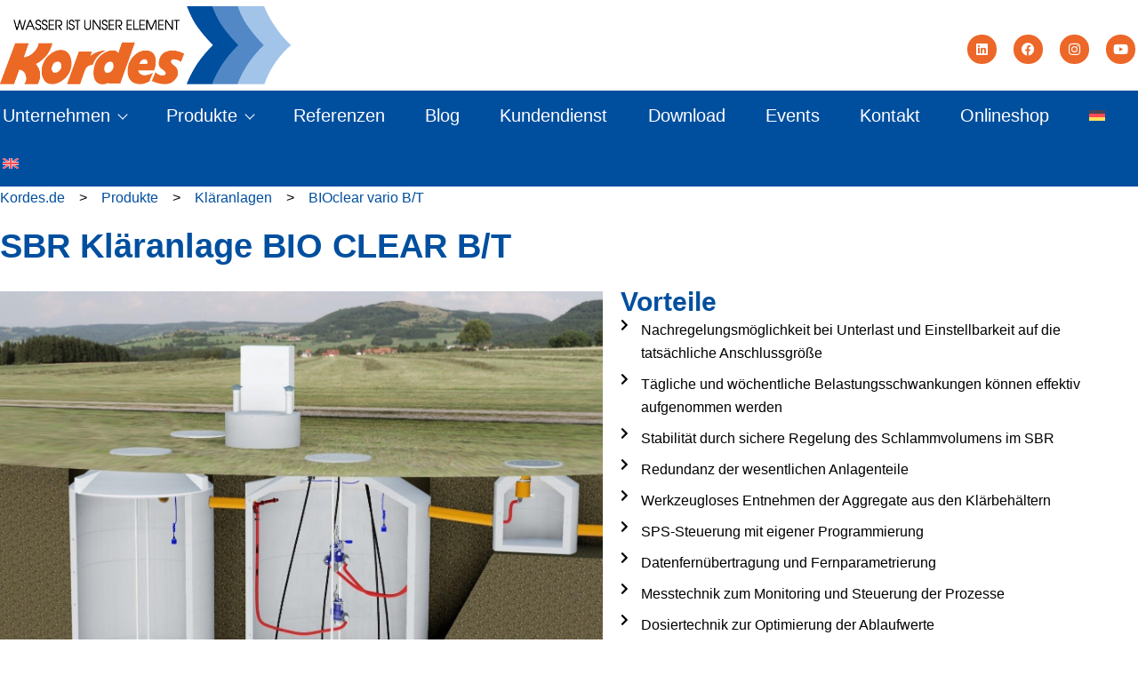

--- FILE ---
content_type: text/html; charset=UTF-8
request_url: https://kordes.de/produkte/klaeranlagen/bio-clear-vario-bt/
body_size: 37768
content:
<!doctype html>
<html dir="ltr" lang="de-DE" prefix="og: https://ogp.me/ns#">
<head>
	<meta charset="UTF-8">
	<meta name="viewport" content="width=device-width, initial-scale=1">
	<link rel="profile" href="https://gmpg.org/xfn/11">
	<title>SBR Kläranlage BIOclear vario B/T bis 1.000 EW</title>
<link rel="alternate" hreflang="de" href="https://kordes.de/produkte/klaeranlagen/bio-clear-vario-bt/" />
<link rel="alternate" hreflang="en" href="https://kordes.de/en/products/wastewater-treatment-plants/bio-clear-vario-t/" />
<link rel="alternate" hreflang="x-default" href="https://kordes.de/produkte/klaeranlagen/bio-clear-vario-bt/" />

		<!-- All in One SEO Pro 4.8.7 - aioseo.com -->
	<meta name="description" content="SBR-Kläranlagen bis 1.000 EW mit Betonfertigteilen, modernster Steuerungs-, Mess- und Anlagentechnik für optimale Betriebsbedingungen" />
	<meta name="robots" content="max-image-preview:large" />
	<meta name="google-site-verification" content="TsvvhmdeeFxdutAdORCZeukz7-jYU3QAdpe9oe3sJ4Q" />
	<link rel="canonical" href="https://kordes.de/produkte/klaeranlagen/bio-clear-vario-bt/" />
	<meta name="generator" content="All in One SEO Pro (AIOSEO) 4.8.7" />
		<meta property="og:locale" content="de_DE" />
		<meta property="og:site_name" content="kordes.de - Kordes – Ihr Partner für Abwasserpumpstationen und Kläranlagen" />
		<meta property="og:type" content="article" />
		<meta property="og:title" content="SBR Kläranlage BIOclear vario B/T bis 1.000 EW" />
		<meta property="og:description" content="SBR-Kläranlagen bis 1.000 EW mit Betonfertigteilen, modernster Steuerungs-, Mess- und Anlagentechnik für optimale Betriebsbedingungen" />
		<meta property="og:url" content="https://kordes.de/produkte/klaeranlagen/bio-clear-vario-bt/" />
		<meta property="og:image" content="https://kordes.de/wp-content/uploads/Kordes-all-Pumpstation-Druckentwaesserung-Klaeranlage-Keinklaeranlage-Abwasser-Logo.png" />
		<meta property="og:image:secure_url" content="https://kordes.de/wp-content/uploads/Kordes-all-Pumpstation-Druckentwaesserung-Klaeranlage-Keinklaeranlage-Abwasser-Logo.png" />
		<meta property="article:published_time" content="2023-01-31T09:22:12+00:00" />
		<meta property="article:modified_time" content="2025-08-23T16:46:03+00:00" />
		<meta property="article:publisher" content="https://www.facebook.com/kldkordes" />
		<meta name="twitter:card" content="summary_large_image" />
		<meta name="twitter:site" content="@KordesAbwasser" />
		<meta name="twitter:title" content="SBR Kläranlage BIOclear vario B/T bis 1.000 EW" />
		<meta name="twitter:description" content="SBR-Kläranlagen bis 1.000 EW mit Betonfertigteilen, modernster Steuerungs-, Mess- und Anlagentechnik für optimale Betriebsbedingungen" />
		<meta name="twitter:creator" content="@KordesAbwasser" />
		<meta name="twitter:image" content="https://kordes.de/wp-content/uploads/Kordes-all-Pumpstation-Druckentwaesserung-Klaeranlage-Keinklaeranlage-Abwasser-Logo.png" />
		<meta name="twitter:label1" content="Verfasst von" />
		<meta name="twitter:data1" content="Kordes" />
		<meta name="twitter:label2" content="Geschätzte Lesedauer" />
		<meta name="twitter:data2" content="1 Minute" />
		<script type="application/ld+json" class="aioseo-schema">
			{"@context":"https:\/\/schema.org","@graph":[{"@type":"BreadcrumbList","@id":"https:\/\/kordes.de\/produkte\/klaeranlagen\/bio-clear-vario-bt\/#breadcrumblist","itemListElement":[{"@type":"ListItem","@id":"https:\/\/kordes.de#listItem","position":1,"name":"Home","item":"https:\/\/kordes.de","nextItem":{"@type":"ListItem","@id":"https:\/\/kordes.de\/produkte\/#listItem","name":"Produkte"}},{"@type":"ListItem","@id":"https:\/\/kordes.de\/produkte\/#listItem","position":2,"name":"Produkte","item":"https:\/\/kordes.de\/produkte\/","nextItem":{"@type":"ListItem","@id":"https:\/\/kordes.de\/produkte\/klaeranlagen\/#listItem","name":"Kl\u00e4ranlagen bis 5.000 E"},"previousItem":{"@type":"ListItem","@id":"https:\/\/kordes.de#listItem","name":"Home"}},{"@type":"ListItem","@id":"https:\/\/kordes.de\/produkte\/klaeranlagen\/#listItem","position":3,"name":"Kl\u00e4ranlagen bis 5.000 E","item":"https:\/\/kordes.de\/produkte\/klaeranlagen\/","nextItem":{"@type":"ListItem","@id":"https:\/\/kordes.de\/produkte\/klaeranlagen\/bio-clear-vario-bt\/#listItem","name":"Kl\u00e4ranlage BIOclear vario B\/T"},"previousItem":{"@type":"ListItem","@id":"https:\/\/kordes.de\/produkte\/#listItem","name":"Produkte"}},{"@type":"ListItem","@id":"https:\/\/kordes.de\/produkte\/klaeranlagen\/bio-clear-vario-bt\/#listItem","position":4,"name":"Kl\u00e4ranlage BIOclear vario B\/T","previousItem":{"@type":"ListItem","@id":"https:\/\/kordes.de\/produkte\/klaeranlagen\/#listItem","name":"Kl\u00e4ranlagen bis 5.000 E"}}]},{"@type":"Organization","@id":"https:\/\/kordes.de\/#organization","name":"Kordes KLD Wasser und Abwassersysteme GmbH","description":"Kordes \u2013 Ihr Partner f\u00fcr Abwasserpumpstationen und Kl\u00e4ranlagen","url":"https:\/\/kordes.de\/","telephone":"+49573399080","logo":{"@type":"ImageObject","url":"https:\/\/kordes.de\/wp-content\/uploads\/Kordes-all-Pumpstation-Druckentwaesserung-Klaeranlage-Keinklaeranlage-Abwasser-Logo.png","@id":"https:\/\/kordes.de\/produkte\/klaeranlagen\/bio-clear-vario-bt\/#organizationLogo"},"image":{"@id":"https:\/\/kordes.de\/produkte\/klaeranlagen\/bio-clear-vario-bt\/#organizationLogo"},"sameAs":["https:\/\/www.facebook.com\/kldkordes","https:\/\/twitter.com\/KordesAbwasser","https:\/\/www.instagram.com\/kordes_kld\/","https:\/\/www.youtube.com\/@KordesKLD","https:\/\/www.linkedin.com\/company\/kordes-kld-wasser--und-abwassersysteme-gmbh\/"]},{"@type":"WebPage","@id":"https:\/\/kordes.de\/produkte\/klaeranlagen\/bio-clear-vario-bt\/#webpage","url":"https:\/\/kordes.de\/produkte\/klaeranlagen\/bio-clear-vario-bt\/","name":"SBR Kl\u00e4ranlage BIOclear vario B\/T bis 1.000 EW","description":"SBR-Kl\u00e4ranlagen bis 1.000 EW mit Betonfertigteilen, modernster Steuerungs-, Mess- und Anlagentechnik f\u00fcr optimale Betriebsbedingungen","inLanguage":"de-DE","isPartOf":{"@id":"https:\/\/kordes.de\/#website"},"breadcrumb":{"@id":"https:\/\/kordes.de\/produkte\/klaeranlagen\/bio-clear-vario-bt\/#breadcrumblist"},"datePublished":"2023-01-31T10:22:12+01:00","dateModified":"2025-08-23T18:46:03+02:00"},{"@type":"WebSite","@id":"https:\/\/kordes.de\/#website","url":"https:\/\/kordes.de\/","name":"Kordes KLD Wasser- und Abwassersysteme GmbH","alternateName":"kordes.de","description":"Kordes \u2013 Ihr Partner f\u00fcr Abwasserpumpstationen und Kl\u00e4ranlagen","inLanguage":"de-DE","publisher":{"@id":"https:\/\/kordes.de\/#organization"}}]}
		</script>
		<script data-borlabs-cookie-script-blocker-id='microsoft-clarity-universal' type="text/template">
			(function(c,l,a,r,i,t,y){
			c[a]=c[a]||function(){(c[a].q=c[a].q||[]).push(arguments)};t=l.createElement(r);t.async=1;
			t.src="https://www.clarity.ms/tag/"+i+"?ref=aioseo";y=l.getElementsByTagName(r)[0];y.parentNode.insertBefore(t,y);
		})(window, document, "clarity", "script", "h0cvfbswax");
		</script>
		<!-- All in One SEO Pro -->

<link rel="alternate" type="application/rss+xml" title="kordes.de &raquo; Feed" href="https://kordes.de/feed/" />
<link rel="alternate" title="oEmbed (JSON)" type="application/json+oembed" href="https://kordes.de/wp-json/oembed/1.0/embed?url=https%3A%2F%2Fkordes.de%2Fprodukte%2Fklaeranlagen%2Fbio-clear-vario-bt%2F" />
<link rel="alternate" title="oEmbed (XML)" type="text/xml+oembed" href="https://kordes.de/wp-json/oembed/1.0/embed?url=https%3A%2F%2Fkordes.de%2Fprodukte%2Fklaeranlagen%2Fbio-clear-vario-bt%2F&#038;format=xml" />
<style id='wp-img-auto-sizes-contain-inline-css'>
img:is([sizes=auto i],[sizes^="auto," i]){contain-intrinsic-size:3000px 1500px}
/*# sourceURL=wp-img-auto-sizes-contain-inline-css */
</style>
<link rel='stylesheet' id='xpro-elementor-addons-widgets-css' href='https://kordes.de/wp-content/plugins/xpro-elementor-addons/assets/css/xpro-widgets.css?ver=1.4.18' media='all' />
<link rel='stylesheet' id='xpro-elementor-addons-responsive-css' href='https://kordes.de/wp-content/plugins/xpro-elementor-addons/assets/css/xpro-responsive.css?ver=1.4.18' media='all' />
<link rel='stylesheet' id='font-awesome-css' href='https://kordes.de/wp-content/plugins/elementor/assets/lib/font-awesome/css/all.min.css?ver=5.15.3' media='all' />
<link rel='stylesheet' id='social-icons-css' href='https://kordes.de/wp-content/plugins/elementor/assets/css/widget-social-icons.min.css?ver=3.28.0' media='all' />
<link rel='stylesheet' id='xpro-icons-css' href='https://kordes.de/wp-content/plugins/xpro-elementor-addons/assets/css/xpro-icons.min.css?ver=1.0.0' media='all' />
<style id='wp-emoji-styles-inline-css'>

	img.wp-smiley, img.emoji {
		display: inline !important;
		border: none !important;
		box-shadow: none !important;
		height: 1em !important;
		width: 1em !important;
		margin: 0 0.07em !important;
		vertical-align: -0.1em !important;
		background: none !important;
		padding: 0 !important;
	}
/*# sourceURL=wp-emoji-styles-inline-css */
</style>
<style id='global-styles-inline-css'>
:root{--wp--preset--aspect-ratio--square: 1;--wp--preset--aspect-ratio--4-3: 4/3;--wp--preset--aspect-ratio--3-4: 3/4;--wp--preset--aspect-ratio--3-2: 3/2;--wp--preset--aspect-ratio--2-3: 2/3;--wp--preset--aspect-ratio--16-9: 16/9;--wp--preset--aspect-ratio--9-16: 9/16;--wp--preset--color--black: #000000;--wp--preset--color--cyan-bluish-gray: #abb8c3;--wp--preset--color--white: #ffffff;--wp--preset--color--pale-pink: #f78da7;--wp--preset--color--vivid-red: #cf2e2e;--wp--preset--color--luminous-vivid-orange: #ff6900;--wp--preset--color--luminous-vivid-amber: #fcb900;--wp--preset--color--light-green-cyan: #7bdcb5;--wp--preset--color--vivid-green-cyan: #00d084;--wp--preset--color--pale-cyan-blue: #8ed1fc;--wp--preset--color--vivid-cyan-blue: #0693e3;--wp--preset--color--vivid-purple: #9b51e0;--wp--preset--gradient--vivid-cyan-blue-to-vivid-purple: linear-gradient(135deg,rgb(6,147,227) 0%,rgb(155,81,224) 100%);--wp--preset--gradient--light-green-cyan-to-vivid-green-cyan: linear-gradient(135deg,rgb(122,220,180) 0%,rgb(0,208,130) 100%);--wp--preset--gradient--luminous-vivid-amber-to-luminous-vivid-orange: linear-gradient(135deg,rgb(252,185,0) 0%,rgb(255,105,0) 100%);--wp--preset--gradient--luminous-vivid-orange-to-vivid-red: linear-gradient(135deg,rgb(255,105,0) 0%,rgb(207,46,46) 100%);--wp--preset--gradient--very-light-gray-to-cyan-bluish-gray: linear-gradient(135deg,rgb(238,238,238) 0%,rgb(169,184,195) 100%);--wp--preset--gradient--cool-to-warm-spectrum: linear-gradient(135deg,rgb(74,234,220) 0%,rgb(151,120,209) 20%,rgb(207,42,186) 40%,rgb(238,44,130) 60%,rgb(251,105,98) 80%,rgb(254,248,76) 100%);--wp--preset--gradient--blush-light-purple: linear-gradient(135deg,rgb(255,206,236) 0%,rgb(152,150,240) 100%);--wp--preset--gradient--blush-bordeaux: linear-gradient(135deg,rgb(254,205,165) 0%,rgb(254,45,45) 50%,rgb(107,0,62) 100%);--wp--preset--gradient--luminous-dusk: linear-gradient(135deg,rgb(255,203,112) 0%,rgb(199,81,192) 50%,rgb(65,88,208) 100%);--wp--preset--gradient--pale-ocean: linear-gradient(135deg,rgb(255,245,203) 0%,rgb(182,227,212) 50%,rgb(51,167,181) 100%);--wp--preset--gradient--electric-grass: linear-gradient(135deg,rgb(202,248,128) 0%,rgb(113,206,126) 100%);--wp--preset--gradient--midnight: linear-gradient(135deg,rgb(2,3,129) 0%,rgb(40,116,252) 100%);--wp--preset--font-size--small: 13px;--wp--preset--font-size--medium: 20px;--wp--preset--font-size--large: 36px;--wp--preset--font-size--x-large: 42px;--wp--preset--spacing--20: 0.44rem;--wp--preset--spacing--30: 0.67rem;--wp--preset--spacing--40: 1rem;--wp--preset--spacing--50: 1.5rem;--wp--preset--spacing--60: 2.25rem;--wp--preset--spacing--70: 3.38rem;--wp--preset--spacing--80: 5.06rem;--wp--preset--shadow--natural: 6px 6px 9px rgba(0, 0, 0, 0.2);--wp--preset--shadow--deep: 12px 12px 50px rgba(0, 0, 0, 0.4);--wp--preset--shadow--sharp: 6px 6px 0px rgba(0, 0, 0, 0.2);--wp--preset--shadow--outlined: 6px 6px 0px -3px rgb(255, 255, 255), 6px 6px rgb(0, 0, 0);--wp--preset--shadow--crisp: 6px 6px 0px rgb(0, 0, 0);}:root { --wp--style--global--content-size: 800px;--wp--style--global--wide-size: 1200px; }:where(body) { margin: 0; }.wp-site-blocks > .alignleft { float: left; margin-right: 2em; }.wp-site-blocks > .alignright { float: right; margin-left: 2em; }.wp-site-blocks > .aligncenter { justify-content: center; margin-left: auto; margin-right: auto; }:where(.wp-site-blocks) > * { margin-block-start: 24px; margin-block-end: 0; }:where(.wp-site-blocks) > :first-child { margin-block-start: 0; }:where(.wp-site-blocks) > :last-child { margin-block-end: 0; }:root { --wp--style--block-gap: 24px; }:root :where(.is-layout-flow) > :first-child{margin-block-start: 0;}:root :where(.is-layout-flow) > :last-child{margin-block-end: 0;}:root :where(.is-layout-flow) > *{margin-block-start: 24px;margin-block-end: 0;}:root :where(.is-layout-constrained) > :first-child{margin-block-start: 0;}:root :where(.is-layout-constrained) > :last-child{margin-block-end: 0;}:root :where(.is-layout-constrained) > *{margin-block-start: 24px;margin-block-end: 0;}:root :where(.is-layout-flex){gap: 24px;}:root :where(.is-layout-grid){gap: 24px;}.is-layout-flow > .alignleft{float: left;margin-inline-start: 0;margin-inline-end: 2em;}.is-layout-flow > .alignright{float: right;margin-inline-start: 2em;margin-inline-end: 0;}.is-layout-flow > .aligncenter{margin-left: auto !important;margin-right: auto !important;}.is-layout-constrained > .alignleft{float: left;margin-inline-start: 0;margin-inline-end: 2em;}.is-layout-constrained > .alignright{float: right;margin-inline-start: 2em;margin-inline-end: 0;}.is-layout-constrained > .aligncenter{margin-left: auto !important;margin-right: auto !important;}.is-layout-constrained > :where(:not(.alignleft):not(.alignright):not(.alignfull)){max-width: var(--wp--style--global--content-size);margin-left: auto !important;margin-right: auto !important;}.is-layout-constrained > .alignwide{max-width: var(--wp--style--global--wide-size);}body .is-layout-flex{display: flex;}.is-layout-flex{flex-wrap: wrap;align-items: center;}.is-layout-flex > :is(*, div){margin: 0;}body .is-layout-grid{display: grid;}.is-layout-grid > :is(*, div){margin: 0;}body{padding-top: 0px;padding-right: 0px;padding-bottom: 0px;padding-left: 0px;}a:where(:not(.wp-element-button)){text-decoration: underline;}:root :where(.wp-element-button, .wp-block-button__link){background-color: #32373c;border-width: 0;color: #fff;font-family: inherit;font-size: inherit;font-style: inherit;font-weight: inherit;letter-spacing: inherit;line-height: inherit;padding-top: calc(0.667em + 2px);padding-right: calc(1.333em + 2px);padding-bottom: calc(0.667em + 2px);padding-left: calc(1.333em + 2px);text-decoration: none;text-transform: inherit;}.has-black-color{color: var(--wp--preset--color--black) !important;}.has-cyan-bluish-gray-color{color: var(--wp--preset--color--cyan-bluish-gray) !important;}.has-white-color{color: var(--wp--preset--color--white) !important;}.has-pale-pink-color{color: var(--wp--preset--color--pale-pink) !important;}.has-vivid-red-color{color: var(--wp--preset--color--vivid-red) !important;}.has-luminous-vivid-orange-color{color: var(--wp--preset--color--luminous-vivid-orange) !important;}.has-luminous-vivid-amber-color{color: var(--wp--preset--color--luminous-vivid-amber) !important;}.has-light-green-cyan-color{color: var(--wp--preset--color--light-green-cyan) !important;}.has-vivid-green-cyan-color{color: var(--wp--preset--color--vivid-green-cyan) !important;}.has-pale-cyan-blue-color{color: var(--wp--preset--color--pale-cyan-blue) !important;}.has-vivid-cyan-blue-color{color: var(--wp--preset--color--vivid-cyan-blue) !important;}.has-vivid-purple-color{color: var(--wp--preset--color--vivid-purple) !important;}.has-black-background-color{background-color: var(--wp--preset--color--black) !important;}.has-cyan-bluish-gray-background-color{background-color: var(--wp--preset--color--cyan-bluish-gray) !important;}.has-white-background-color{background-color: var(--wp--preset--color--white) !important;}.has-pale-pink-background-color{background-color: var(--wp--preset--color--pale-pink) !important;}.has-vivid-red-background-color{background-color: var(--wp--preset--color--vivid-red) !important;}.has-luminous-vivid-orange-background-color{background-color: var(--wp--preset--color--luminous-vivid-orange) !important;}.has-luminous-vivid-amber-background-color{background-color: var(--wp--preset--color--luminous-vivid-amber) !important;}.has-light-green-cyan-background-color{background-color: var(--wp--preset--color--light-green-cyan) !important;}.has-vivid-green-cyan-background-color{background-color: var(--wp--preset--color--vivid-green-cyan) !important;}.has-pale-cyan-blue-background-color{background-color: var(--wp--preset--color--pale-cyan-blue) !important;}.has-vivid-cyan-blue-background-color{background-color: var(--wp--preset--color--vivid-cyan-blue) !important;}.has-vivid-purple-background-color{background-color: var(--wp--preset--color--vivid-purple) !important;}.has-black-border-color{border-color: var(--wp--preset--color--black) !important;}.has-cyan-bluish-gray-border-color{border-color: var(--wp--preset--color--cyan-bluish-gray) !important;}.has-white-border-color{border-color: var(--wp--preset--color--white) !important;}.has-pale-pink-border-color{border-color: var(--wp--preset--color--pale-pink) !important;}.has-vivid-red-border-color{border-color: var(--wp--preset--color--vivid-red) !important;}.has-luminous-vivid-orange-border-color{border-color: var(--wp--preset--color--luminous-vivid-orange) !important;}.has-luminous-vivid-amber-border-color{border-color: var(--wp--preset--color--luminous-vivid-amber) !important;}.has-light-green-cyan-border-color{border-color: var(--wp--preset--color--light-green-cyan) !important;}.has-vivid-green-cyan-border-color{border-color: var(--wp--preset--color--vivid-green-cyan) !important;}.has-pale-cyan-blue-border-color{border-color: var(--wp--preset--color--pale-cyan-blue) !important;}.has-vivid-cyan-blue-border-color{border-color: var(--wp--preset--color--vivid-cyan-blue) !important;}.has-vivid-purple-border-color{border-color: var(--wp--preset--color--vivid-purple) !important;}.has-vivid-cyan-blue-to-vivid-purple-gradient-background{background: var(--wp--preset--gradient--vivid-cyan-blue-to-vivid-purple) !important;}.has-light-green-cyan-to-vivid-green-cyan-gradient-background{background: var(--wp--preset--gradient--light-green-cyan-to-vivid-green-cyan) !important;}.has-luminous-vivid-amber-to-luminous-vivid-orange-gradient-background{background: var(--wp--preset--gradient--luminous-vivid-amber-to-luminous-vivid-orange) !important;}.has-luminous-vivid-orange-to-vivid-red-gradient-background{background: var(--wp--preset--gradient--luminous-vivid-orange-to-vivid-red) !important;}.has-very-light-gray-to-cyan-bluish-gray-gradient-background{background: var(--wp--preset--gradient--very-light-gray-to-cyan-bluish-gray) !important;}.has-cool-to-warm-spectrum-gradient-background{background: var(--wp--preset--gradient--cool-to-warm-spectrum) !important;}.has-blush-light-purple-gradient-background{background: var(--wp--preset--gradient--blush-light-purple) !important;}.has-blush-bordeaux-gradient-background{background: var(--wp--preset--gradient--blush-bordeaux) !important;}.has-luminous-dusk-gradient-background{background: var(--wp--preset--gradient--luminous-dusk) !important;}.has-pale-ocean-gradient-background{background: var(--wp--preset--gradient--pale-ocean) !important;}.has-electric-grass-gradient-background{background: var(--wp--preset--gradient--electric-grass) !important;}.has-midnight-gradient-background{background: var(--wp--preset--gradient--midnight) !important;}.has-small-font-size{font-size: var(--wp--preset--font-size--small) !important;}.has-medium-font-size{font-size: var(--wp--preset--font-size--medium) !important;}.has-large-font-size{font-size: var(--wp--preset--font-size--large) !important;}.has-x-large-font-size{font-size: var(--wp--preset--font-size--x-large) !important;}
:root :where(.wp-block-pullquote){font-size: 1.5em;line-height: 1.6;}
/*# sourceURL=global-styles-inline-css */
</style>
<link rel='stylesheet' id='menu-image-css' href='https://kordes.de/wp-content/plugins/menu-image/includes/css/menu-image.css?ver=3.13' media='all' />
<link rel='stylesheet' id='dashicons-css' href='https://kordes.de/wp-includes/css/dashicons.min.css?ver=6.9' media='all' />
<link rel='stylesheet' id='wpml-legacy-horizontal-list-0-css' href='https://kordes.de/wp-content/plugins/sitepress-multilingual-cms/templates/language-switchers/legacy-list-horizontal/style.min.css?ver=1' media='all' />
<link rel='stylesheet' id='wpml-menu-item-0-css' href='https://kordes.de/wp-content/plugins/sitepress-multilingual-cms/templates/language-switchers/menu-item/style.min.css?ver=1' media='all' />
<link rel='stylesheet' id='eae-css-css' href='https://kordes.de/wp-content/plugins/addon-elements-for-elementor-page-builder/assets/css/eae.min.css?ver=1.14.3' media='all' />
<link rel='stylesheet' id='eae-peel-css-css' href='https://kordes.de/wp-content/plugins/addon-elements-for-elementor-page-builder/assets/lib/peel/peel.css?ver=1.14.3' media='all' />
<link rel='stylesheet' id='font-awesome-4-shim-css' href='https://kordes.de/wp-content/plugins/elementor/assets/lib/font-awesome/css/v4-shims.min.css?ver=1.0' media='all' />
<link rel='stylesheet' id='font-awesome-5-all-css' href='https://kordes.de/wp-content/plugins/elementor/assets/lib/font-awesome/css/all.min.css?ver=1.0' media='all' />
<link rel='stylesheet' id='vegas-css-css' href='https://kordes.de/wp-content/plugins/addon-elements-for-elementor-page-builder/assets/lib/vegas/vegas.min.css?ver=2.4.0' media='all' />
<link rel='stylesheet' id='hello-elementor-css' href='https://kordes.de/wp-content/themes/hello-elementor/assets/css/reset.css?ver=3.4.5' media='all' />
<link rel='stylesheet' id='hello-elementor-theme-style-css' href='https://kordes.de/wp-content/themes/hello-elementor/assets/css/theme.css?ver=3.4.5' media='all' />
<link rel='stylesheet' id='hello-elementor-header-footer-css' href='https://kordes.de/wp-content/themes/hello-elementor/assets/css/header-footer.css?ver=3.4.5' media='all' />
<link rel='stylesheet' id='elementor-frontend-css' href='https://kordes.de/wp-content/uploads/elementor/css/custom-frontend.min.css?ver=1768969912' media='all' />
<style id='elementor-frontend-inline-css'>
.elementor-kit-2195{--e-global-color-primary:#004F9F;--e-global-color-secondary:#004F9F;--e-global-color-text:#000000;--e-global-color-2501ab2:#004F9F;--e-global-color-23b6ff0:#FFFFFF;--e-global-color-f69af3e:#DADADA;--e-global-color-1cf59e0:#000000;--e-global-color-1f192df:#EC6726;--e-global-color-3c483e2:#5488C7;--e-global-color-d83be9b:#A3C4E9;--e-global-color-a8f284b:#A3C4E9;--e-global-color-ee9d091:#A3C4E9;--e-global-color-f1a0255:#A3C4E9;--e-global-color-8f36450:#A3C4E9;--e-global-color-de57272:#A3C4E9;--e-global-color-929625b:#A3C4E9;--e-global-color-623a1ab:#000000;--e-global-color-d7883f7:#A3C4E9;--e-global-typography-primary-font-family:"Arial";--e-global-typography-primary-font-size:34px;--e-global-typography-primary-font-weight:700;--e-global-typography-primary-text-transform:none;--e-global-typography-primary-font-style:normal;--e-global-typography-primary-text-decoration:none;--e-global-typography-primary-line-height:42px;--e-global-typography-primary-letter-spacing:0px;--e-global-typography-primary-word-spacing:0px;--e-global-typography-secondary-font-family:"Arial";--e-global-typography-secondary-font-size:22px;--e-global-typography-secondary-font-weight:600;--e-global-typography-secondary-text-transform:none;--e-global-typography-secondary-font-style:normal;--e-global-typography-secondary-text-decoration:none;--e-global-typography-secondary-line-height:31px;--e-global-typography-secondary-letter-spacing:0px;--e-global-typography-secondary-word-spacing:0px;--e-global-typography-text-font-family:"Arial";--e-global-typography-text-font-size:16px;--e-global-typography-text-font-weight:400;--e-global-typography-text-text-transform:none;--e-global-typography-text-font-style:normal;--e-global-typography-text-text-decoration:none;--e-global-typography-text-line-height:26px;--e-global-typography-text-letter-spacing:0px;--e-global-typography-text-word-spacing:0px;--e-global-typography-accent-font-family:"Arial";--e-global-typography-accent-font-size:17px;--e-global-typography-accent-font-weight:500;--e-global-typography-accent-text-transform:none;--e-global-typography-accent-font-style:normal;--e-global-typography-accent-text-decoration:none;--e-global-typography-accent-line-height:24px;--e-global-typography-accent-letter-spacing:0px;--e-global-typography-accent-word-spacing:0px;color:#000000;font-family:"Arial", Sans-serif;font-size:16px;font-weight:400;text-transform:none;font-style:normal;text-decoration:none;line-height:26px;letter-spacing:0px;word-spacing:0px;}.elementor-kit-2195 e-page-transition{background-color:#FFBC7D;}.elementor-kit-2195 p{margin-block-end:18px;}.elementor-kit-2195 a{color:#004F9E;font-family:"Arial", Sans-serif;font-size:16px;font-weight:400;text-transform:none;font-style:normal;text-decoration:none;line-height:26px;letter-spacing:0px;word-spacing:0px;}.elementor-kit-2195 a:hover{font-family:"Arial", Sans-serif;font-size:16px;font-weight:400;text-transform:none;font-style:normal;text-decoration:none;line-height:26px;letter-spacing:0px;word-spacing:0px;}.elementor-kit-2195 h1{color:var( --e-global-color-primary );font-family:"Arial", Sans-serif;font-size:38px;font-weight:700;text-transform:none;font-style:normal;text-decoration:none;line-height:46px;letter-spacing:0px;word-spacing:0px;}.elementor-kit-2195 h2{color:var( --e-global-color-primary );font-family:"Arial", Sans-serif;font-size:30px;font-weight:600;text-transform:none;font-style:normal;text-decoration:none;line-height:39px;letter-spacing:0px;word-spacing:0px;}.elementor-kit-2195 h3{color:var( --e-global-color-secondary );font-family:"Arial", Sans-serif;font-size:24px;font-weight:600;text-transform:none;font-style:normal;text-decoration:none;line-height:34px;letter-spacing:0px;word-spacing:0px;}.elementor-kit-2195 h4{color:var( --e-global-color-primary );font-family:"Arial", Sans-serif;font-size:20px;font-weight:500;text-transform:none;font-style:normal;text-decoration:none;line-height:28px;letter-spacing:0px;word-spacing:0px;}.elementor-kit-2195 h5{color:var( --e-global-color-23b6ff0 );font-family:"Arial", Sans-serif;font-size:18px;font-weight:500;text-transform:none;font-style:normal;text-decoration:none;line-height:27px;letter-spacing:0px;word-spacing:0px;}.elementor-kit-2195 h6{color:var( --e-global-color-secondary );font-family:"Arial", Sans-serif;font-size:16px;font-weight:500;text-transform:none;font-style:normal;text-decoration:none;line-height:22px;letter-spacing:0px;word-spacing:0px;}.elementor-kit-2195 img{border-style:none;border-radius:0px 0px 0px 0px;}.elementor-kit-2195 input:not([type="button"]):not([type="submit"]),.elementor-kit-2195 textarea,.elementor-kit-2195 .elementor-field-textual{font-size:1px;border-style:none;padding:0px 0px 0px 0px;}.elementor-section.elementor-section-boxed > .elementor-container{max-width:1366px;}.e-con{--container-max-width:1366px;--container-default-padding-top:0px;--container-default-padding-right:0px;--container-default-padding-bottom:0px;--container-default-padding-left:0px;}.elementor-widget:not(:last-child){--kit-widget-spacing:0px;}.elementor-element{--widgets-spacing:0px 0px;--widgets-spacing-row:0px;--widgets-spacing-column:0px;}{}h1.entry-title{display:var(--page-title-display);}.site-header .site-branding{flex-direction:column;align-items:stretch;gap:0px;}.site-header{padding-inline-end:58px;padding-inline-start:58px;}.site-header .site-navigation ul.menu li a{color:#2339D4;}.site-footer .site-branding{flex-direction:column;align-items:stretch;}@media(max-width:1024px){.elementor-kit-2195{font-size:15px;line-height:1.5em;}.elementor-kit-2195 h1{font-size:30px;}.elementor-kit-2195 h2{font-size:28px;}.elementor-kit-2195 h3{font-size:20px;line-height:1.5em;}.elementor-kit-2195 h6{font-size:20px;}.elementor-section.elementor-section-boxed > .elementor-container{max-width:700px;}.e-con{--container-max-width:700px;}}@media(max-width:768px){.elementor-kit-2195{font-size:15px;}.elementor-kit-2195 h1{font-size:30px;line-height:1.2em;}.elementor-kit-2195 h2{font-size:25px;line-height:1.2em;}.elementor-kit-2195 h3{font-size:20px;line-height:1.4em;}.elementor-section.elementor-section-boxed > .elementor-container{max-width:320px;}.e-con{--container-max-width:320px;}}/* Start custom CSS */my-class { text-decoration: none; }/* End custom CSS */
.elementor-2316 .elementor-element.elementor-element-21439e9{--display:flex;--flex-direction:column;--container-widget-width:100%;--container-widget-height:initial;--container-widget-flex-grow:0;--container-widget-align-self:initial;--flex-wrap-mobile:wrap;}.elementor-2316 .elementor-element.elementor-element-7678c3b{--display:flex;}.elementor-2316 .elementor-element.elementor-element-5f411e.xpro-widget-bg-overlay:before{transition:background 0.3s;}.elementor-2316 .elementor-element.elementor-element-772111c{--display:flex;--flex-direction:column;--container-widget-width:100%;--container-widget-height:initial;--container-widget-flex-grow:0;--container-widget-align-self:initial;--flex-wrap-mobile:wrap;}.elementor-2316 .elementor-element.elementor-element-83b32ce{--display:flex;--padding-top:0px;--padding-bottom:20px;--padding-left:0px;--padding-right:0px;}.elementor-2316 .elementor-element.elementor-element-757e0f7d.xpro-widget-bg-overlay:before{transition:background 0.3s;}.elementor-2316 .elementor-element.elementor-element-e28150f{--display:flex;--flex-direction:row;--container-widget-width:initial;--container-widget-height:100%;--container-widget-flex-grow:1;--container-widget-align-self:stretch;--flex-wrap-mobile:wrap;--gap:0px 0px;--row-gap:0px;--column-gap:0px;}.elementor-2316 .elementor-element.elementor-element-738fe73{--display:flex;--flex-direction:column;--container-widget-width:100%;--container-widget-height:initial;--container-widget-flex-grow:0;--container-widget-align-self:initial;--flex-wrap-mobile:wrap;--padding-top:8px;--padding-bottom:0px;--padding-left:0px;--padding-right:20px;}.elementor-2316 .elementor-element.elementor-element-7ac0a7a0{width:100%;max-width:100%;text-align:start;}.elementor-2316 .elementor-element.elementor-element-7ac0a7a0.xpro-widget-bg-overlay:before{transition:background 0.3s;}.elementor-2316 .elementor-element.elementor-element-e768e31{--display:flex;--flex-direction:column;--container-widget-width:100%;--container-widget-height:initial;--container-widget-flex-grow:0;--container-widget-align-self:initial;--flex-wrap-mobile:wrap;}.elementor-2316 .elementor-element.elementor-element-41291685.xpro-widget-bg-overlay:before{transition:background 0.3s;}.elementor-2316 .elementor-element.elementor-element-dcdd1b4{padding:0px 0px 0px 0px;--e-icon-list-icon-size:14px;--icon-vertical-align:flex-start;--icon-vertical-offset:6px;}.elementor-2316 .elementor-element.elementor-element-dcdd1b4.xpro-widget-bg-overlay:before{transition:background 0.3s;}.elementor-2316 .elementor-element.elementor-element-dcdd1b4 .elementor-icon-list-items:not(.elementor-inline-items) .elementor-icon-list-item:not(:last-child){padding-block-end:calc(9px/2);}.elementor-2316 .elementor-element.elementor-element-dcdd1b4 .elementor-icon-list-items:not(.elementor-inline-items) .elementor-icon-list-item:not(:first-child){margin-block-start:calc(9px/2);}.elementor-2316 .elementor-element.elementor-element-dcdd1b4 .elementor-icon-list-items.elementor-inline-items .elementor-icon-list-item{margin-inline:calc(9px/2);}.elementor-2316 .elementor-element.elementor-element-dcdd1b4 .elementor-icon-list-items.elementor-inline-items{margin-inline:calc(-9px/2);}.elementor-2316 .elementor-element.elementor-element-dcdd1b4 .elementor-icon-list-items.elementor-inline-items .elementor-icon-list-item:after{inset-inline-end:calc(-9px/2);}.elementor-2316 .elementor-element.elementor-element-dcdd1b4 .elementor-icon-list-icon i{transition:color 0.3s;}.elementor-2316 .elementor-element.elementor-element-dcdd1b4 .elementor-icon-list-icon svg{transition:fill 0.3s;}.elementor-2316 .elementor-element.elementor-element-dcdd1b4 .elementor-icon-list-text{transition:color 0.3s;}.elementor-2316 .elementor-element.elementor-element-a13da32{--display:flex;--flex-direction:column;--container-widget-width:100%;--container-widget-height:initial;--container-widget-flex-grow:0;--container-widget-align-self:initial;--flex-wrap-mobile:wrap;--margin-top:60px;--margin-bottom:0px;--margin-left:0px;--margin-right:0px;--padding-top:50px;--padding-bottom:0px;--padding-left:0px;--padding-right:0px;}.elementor-2316 .elementor-element.elementor-element-a13da32::before, .elementor-2316 .elementor-element.elementor-element-a13da32 > .elementor-background-video-container::before, .elementor-2316 .elementor-element.elementor-element-a13da32 > .e-con-inner > .elementor-background-video-container::before, .elementor-2316 .elementor-element.elementor-element-a13da32 > .elementor-background-slideshow::before, .elementor-2316 .elementor-element.elementor-element-a13da32 > .e-con-inner > .elementor-background-slideshow::before, .elementor-2316 .elementor-element.elementor-element-a13da32 > .elementor-motion-effects-container > .elementor-motion-effects-layer::before{background-color:var( --e-global-color-f69af3e );--background-overlay:'';}.elementor-2316 .elementor-element.elementor-element-290123e{--grid-columns:3;--grid-row-gap:30px;--load-more—spacing:20px;--load-more-button-align:center;--grid-column-gap:80px;}.elementor-2316 .elementor-element.elementor-element-290123e .elementor-button{background-color:var( --e-global-color-secondary );fill:var( --e-global-color-23b6ff0 );color:var( --e-global-color-23b6ff0 );border-style:none;border-radius:0px 0px 0px 0px;}.elementor-2316 .elementor-element.elementor-element-290123e.xpro-widget-bg-overlay:before{transition:background 0.3s;}.elementor-2316 .elementor-element.elementor-element-290123e .elementor-loop-container{grid-auto-rows:1fr;}.elementor-2316 .elementor-element.elementor-element-290123e .e-loop-item > .elementor-section, .elementor-2316 .elementor-element.elementor-element-290123e .e-loop-item > .elementor-section > .elementor-container, .elementor-2316 .elementor-element.elementor-element-290123e .e-loop-item > .e-con, .elementor-2316 .elementor-element.elementor-element-290123e .e-loop-item .elementor-section-wrap  > .e-con{height:100%;}.elementor-2316 .elementor-element.elementor-element-0b79629{--display:flex;--flex-direction:column;--container-widget-width:100%;--container-widget-height:initial;--container-widget-flex-grow:0;--container-widget-align-self:initial;--flex-wrap-mobile:wrap;--padding-top:60px;--padding-bottom:0px;--padding-left:0px;--padding-right:0px;}.elementor-2316 .elementor-element.elementor-element-dc771ab{--display:flex;--padding-top:0px;--padding-bottom:10px;--padding-left:0px;--padding-right:0px;}.elementor-2316 .elementor-element.elementor-element-d0c8500{padding:0px 0px 10px 0px;}.elementor-2316 .elementor-element.elementor-element-d0c8500.xpro-widget-bg-overlay:before{transition:background 0.3s;}.elementor-2316 .elementor-element.elementor-element-6d70ed6{--display:flex;--flex-direction:column;--container-widget-width:100%;--container-widget-height:initial;--container-widget-flex-grow:0;--container-widget-align-self:initial;--flex-wrap-mobile:wrap;}.elementor-2316 .elementor-element.elementor-element-4d797e5{--display:flex;}.elementor-2316 .elementor-element.elementor-element-12591be{--display:flex;}.elementor-2316 .elementor-element.elementor-element-13bf575{--display:flex;}.elementor-2316 .elementor-element.elementor-element-4117328{margin:0px 0px calc(var(--kit-widget-spacing, 0px) + 0px) 0px;}.elementor-2316 .elementor-element.elementor-element-4117328.xpro-widget-bg-overlay:before{transition:background 0.3s;}.elementor-2316 .elementor-element.elementor-element-c94e4dc{--display:flex;}.elementor-2316 .elementor-element.elementor-element-e47c90a{width:var( --container-widget-width, 49% );max-width:49%;--container-widget-width:49%;--container-widget-flex-grow:0;--e-icon-list-icon-size:14px;--icon-vertical-align:flex-start;--icon-vertical-offset:8px;}.elementor-2316 .elementor-element.elementor-element-e47c90a.xpro-widget-bg-overlay:before{transition:background 0.3s;}.elementor-2316 .elementor-element.elementor-element-e47c90a .elementor-icon-list-items:not(.elementor-inline-items) .elementor-icon-list-item:not(:last-child){padding-block-end:calc(10px/2);}.elementor-2316 .elementor-element.elementor-element-e47c90a .elementor-icon-list-items:not(.elementor-inline-items) .elementor-icon-list-item:not(:first-child){margin-block-start:calc(10px/2);}.elementor-2316 .elementor-element.elementor-element-e47c90a .elementor-icon-list-items.elementor-inline-items .elementor-icon-list-item{margin-inline:calc(10px/2);}.elementor-2316 .elementor-element.elementor-element-e47c90a .elementor-icon-list-items.elementor-inline-items{margin-inline:calc(-10px/2);}.elementor-2316 .elementor-element.elementor-element-e47c90a .elementor-icon-list-items.elementor-inline-items .elementor-icon-list-item:after{inset-inline-end:calc(-10px/2);}.elementor-2316 .elementor-element.elementor-element-e47c90a .elementor-icon-list-icon i{transition:color 0.3s;}.elementor-2316 .elementor-element.elementor-element-e47c90a .elementor-icon-list-icon svg{transition:fill 0.3s;}.elementor-2316 .elementor-element.elementor-element-e47c90a .elementor-icon-list-icon{padding-inline-end:0px;}.elementor-2316 .elementor-element.elementor-element-e47c90a .elementor-icon-list-text{transition:color 0.3s;}.elementor-2316 .elementor-element.elementor-element-a9733d1{--n-tabs-heading-justify-content:flex-start;--n-tabs-title-width:initial;--n-tabs-title-height:initial;--n-tabs-title-align-items:center;--n-tabs-title-flex-grow:0;--n-tabs-heading-wrap:wrap;--n-tabs-heading-overflow-x:initial;--n-tabs-title-white-space:initial;--n-tabs-title-gap:15px;--n-tabs-gap:20px;--n-tabs-title-color:var( --e-global-color-23b6ff0 );--n-tabs-title-color-active:var( --e-global-color-23b6ff0 );--n-tabs-title-direction:row;--n-tabs-icon-order:initial;--n-tabs-title-justify-content-toggle:initial;--n-tabs-title-align-items-toggle:center;}.elementor-2316 .elementor-element.elementor-element-a9733d1 > .e-n-tabs > .e-n-tabs-heading > .e-n-tab-title[aria-selected='false']:not( :hover ){background:var( --e-global-color-primary );}.elementor-2316 .elementor-element.elementor-element-a9733d1.elementor-widget-n-tabs > .e-n-tabs[data-touch-mode='false'] > .e-n-tabs-heading > .e-n-tab-title[aria-selected="false"]:hover{background:var( --e-global-color-3c483e2 );border-style:none;}.elementor-2316 .elementor-element.elementor-element-a9733d1.elementor-widget-n-tabs > .e-n-tabs > .e-n-tabs-heading > .e-n-tab-title[aria-selected="true"], .elementor-2316 .elementor-element.elementor-element-a9733d1.elementor-widget-n-tabs > .e-n-tabs[data-touch-mode='true'] > .e-n-tabs-heading > .e-n-tab-title[aria-selected="false"]:hover{background:var( --e-global-color-3c483e2 );border-style:none;}.elementor-2316 .elementor-element.elementor-element-a9733d1.xpro-widget-bg-overlay:before{transition:background 0.3s;}.elementor-2316 .elementor-element.elementor-element-a9733d1.elementor-widget-n-tabs > .e-n-tabs > .e-n-tabs-heading > .e-n-tab-title[aria-selected="false"]:not( :hover ){border-style:none;}.elementor-2316 .elementor-element.elementor-element-a9733d1 [data-touch-mode="false"] .e-n-tab-title[aria-selected="false"]:hover{--n-tabs-title-color-hover:var( --e-global-color-23b6ff0 );}.elementor-2316 .elementor-element.elementor-element-caa75de{--display:flex;--flex-direction:column;--container-widget-width:100%;--container-widget-height:initial;--container-widget-flex-grow:0;--container-widget-align-self:initial;--flex-wrap-mobile:wrap;--margin-top:60px;--margin-bottom:0px;--margin-left:0px;--margin-right:0px;--padding-top:40px;--padding-bottom:0px;--padding-left:0px;--padding-right:0px;}.elementor-2316 .elementor-element.elementor-element-caa75de:not(.elementor-motion-effects-element-type-background), .elementor-2316 .elementor-element.elementor-element-caa75de > .elementor-motion-effects-container > .elementor-motion-effects-layer{background-color:var( --e-global-color-f69af3e );}.elementor-2316 .elementor-element.elementor-element-8540bd7{--display:flex;--padding-top:0px;--padding-bottom:10px;--padding-left:0px;--padding-right:0px;}.elementor-2316 .elementor-element.elementor-element-ac0ad1c.xpro-widget-bg-overlay:before{transition:background 0.3s;}.elementor-2316 .elementor-element.elementor-element-d2849b1{--display:flex;--flex-direction:row;--container-widget-width:initial;--container-widget-height:100%;--container-widget-flex-grow:1;--container-widget-align-self:stretch;--flex-wrap-mobile:wrap;--gap:0px 0px;--row-gap:0px;--column-gap:0px;--padding-top:0px;--padding-bottom:40px;--padding-left:0px;--padding-right:0px;}.elementor-2316 .elementor-element.elementor-element-d2849b1:not(.elementor-motion-effects-element-type-background), .elementor-2316 .elementor-element.elementor-element-d2849b1 > .elementor-motion-effects-container > .elementor-motion-effects-layer{background-color:var( --e-global-color-f69af3e );}.elementor-2316 .elementor-element.elementor-element-ec03bcf{--display:flex;}.elementor-2316 .elementor-element.elementor-element-06d38fb.xpro-widget-bg-overlay:before{transition:background 0.3s;}.elementor-2316 .elementor-element.elementor-element-06d38fb{text-align:start;}.elementor-2316 .elementor-element.elementor-element-baeb42a{--display:flex;--flex-direction:column;--container-widget-width:100%;--container-widget-height:initial;--container-widget-flex-grow:0;--container-widget-align-self:initial;--flex-wrap-mobile:wrap;--padding-top:0px;--padding-bottom:0px;--padding-left:10px;--padding-right:0px;}.elementor-2316 .elementor-element.elementor-element-60d407b.xpro-widget-bg-overlay:before{transition:background 0.3s;}.elementor-2316 .elementor-element.elementor-element-6225ff7{padding:12px 0px 0px 0px;}.elementor-2316 .elementor-element.elementor-element-6225ff7.xpro-widget-bg-overlay:before{transition:background 0.3s;}.elementor-2316 .elementor-element.elementor-element-6225ff7 .elementor-heading-title{font-size:20px;}.elementor-2316 .elementor-element.elementor-element-ee2c6fd{padding:5px 0px 0px 0px;}.elementor-2316 .elementor-element.elementor-element-ee2c6fd.xpro-widget-bg-overlay:before{transition:background 0.3s;}.elementor-2316 .elementor-element.elementor-element-6833bfc{padding:10px 0px 10px 0px;--e-icon-list-icon-size:22px;}.elementor-2316 .elementor-element.elementor-element-6833bfc.xpro-widget-bg-overlay:before{transition:background 0.3s;}.elementor-2316 .elementor-element.elementor-element-6833bfc .elementor-icon-list-items:not(.elementor-inline-items) .elementor-icon-list-item:not(:last-child){padding-block-end:calc(8px/2);}.elementor-2316 .elementor-element.elementor-element-6833bfc .elementor-icon-list-items:not(.elementor-inline-items) .elementor-icon-list-item:not(:first-child){margin-block-start:calc(8px/2);}.elementor-2316 .elementor-element.elementor-element-6833bfc .elementor-icon-list-items.elementor-inline-items .elementor-icon-list-item{margin-inline:calc(8px/2);}.elementor-2316 .elementor-element.elementor-element-6833bfc .elementor-icon-list-items.elementor-inline-items{margin-inline:calc(-8px/2);}.elementor-2316 .elementor-element.elementor-element-6833bfc .elementor-icon-list-items.elementor-inline-items .elementor-icon-list-item:after{inset-inline-end:calc(-8px/2);}.elementor-2316 .elementor-element.elementor-element-6833bfc .elementor-icon-list-icon i{color:var( --e-global-color-primary );transition:color 0.3s;}.elementor-2316 .elementor-element.elementor-element-6833bfc .elementor-icon-list-icon svg{fill:var( --e-global-color-primary );transition:fill 0.3s;}.elementor-2316 .elementor-element.elementor-element-6833bfc .elementor-icon-list-icon{padding-inline-end:1px;}.elementor-2316 .elementor-element.elementor-element-6833bfc .elementor-icon-list-text{transition:color 0.3s;}.elementor-2316 .elementor-element.elementor-element-ee93dad{padding:0px 6px 0px 0px;}.elementor-2316 .elementor-element.elementor-element-ee93dad.xpro-widget-bg-overlay:before{transition:background 0.3s;}.elementor-2316 .elementor-element.elementor-element-ee93dad .elementor-icon-wrapper{text-align:start;}.elementor-2316 .elementor-element.elementor-element-ee93dad.elementor-view-stacked .elementor-icon{background-color:var( --e-global-color-primary );}.elementor-2316 .elementor-element.elementor-element-ee93dad.elementor-view-framed .elementor-icon, .elementor-2316 .elementor-element.elementor-element-ee93dad.elementor-view-default .elementor-icon{color:var( --e-global-color-primary );border-color:var( --e-global-color-primary );}.elementor-2316 .elementor-element.elementor-element-ee93dad.elementor-view-framed .elementor-icon, .elementor-2316 .elementor-element.elementor-element-ee93dad.elementor-view-default .elementor-icon svg{fill:var( --e-global-color-primary );}.elementor-2316 .elementor-element.elementor-element-ee93dad .elementor-icon{font-size:25px;padding:7px;border-width:1px 1px 1px 1px;}.elementor-2316 .elementor-element.elementor-element-ee93dad .elementor-icon svg{height:25px;}.elementor-2316 .elementor-element.elementor-element-7ca90dd{--display:flex;--padding-top:60px;--padding-bottom:0px;--padding-left:0px;--padding-right:0px;}.elementor-2316 .elementor-element.elementor-element-5f40dfc{--display:flex;}.elementor-2316 .elementor-element.elementor-element-cf3daea{--grid-columns:4;--load-more—spacing:20px;--load-more-button-align:center;}.elementor-2316 .elementor-element.elementor-element-cf3daea .elementor-button{background-color:var( --e-global-color-secondary );fill:var( --e-global-color-23b6ff0 );color:var( --e-global-color-23b6ff0 );border-style:none;border-radius:0px 0px 0px 0px;}.elementor-2316 .elementor-element.elementor-element-cf3daea.xpro-widget-bg-overlay:before{transition:background 0.3s;}.elementor-2316 .elementor-element.elementor-element-cf3daea .elementor-loop-container{grid-auto-rows:1fr;}.elementor-2316 .elementor-element.elementor-element-cf3daea .e-loop-item > .elementor-section, .elementor-2316 .elementor-element.elementor-element-cf3daea .e-loop-item > .elementor-section > .elementor-container, .elementor-2316 .elementor-element.elementor-element-cf3daea .e-loop-item > .e-con, .elementor-2316 .elementor-element.elementor-element-cf3daea .e-loop-item .elementor-section-wrap  > .e-con{height:100%;}.elementor-2316 .elementor-element.elementor-element-d42d648{--display:flex;}.elementor-2316 .elementor-element.elementor-element-69b9a2e{--grid-columns:4;--load-more—spacing:20px;--load-more-button-align:center;}.elementor-2316 .elementor-element.elementor-element-69b9a2e .elementor-button{background-color:var( --e-global-color-secondary );fill:var( --e-global-color-23b6ff0 );color:var( --e-global-color-23b6ff0 );border-style:none;border-radius:0px 0px 0px 0px;}.elementor-2316 .elementor-element.elementor-element-69b9a2e.xpro-widget-bg-overlay:before{transition:background 0.3s;}.elementor-2316 .elementor-element.elementor-element-69b9a2e .elementor-loop-container{grid-auto-rows:1fr;}.elementor-2316 .elementor-element.elementor-element-69b9a2e .e-loop-item > .elementor-section, .elementor-2316 .elementor-element.elementor-element-69b9a2e .e-loop-item > .elementor-section > .elementor-container, .elementor-2316 .elementor-element.elementor-element-69b9a2e .e-loop-item > .e-con, .elementor-2316 .elementor-element.elementor-element-69b9a2e .e-loop-item .elementor-section-wrap  > .e-con{height:100%;}.elementor-2316 .elementor-element.elementor-element-3849bb0{--display:flex;}.elementor-2316 .elementor-element.elementor-element-1447868{--grid-columns:4;--load-more—spacing:20px;--load-more-button-align:center;}.elementor-2316 .elementor-element.elementor-element-1447868 .elementor-button{background-color:var( --e-global-color-secondary );fill:var( --e-global-color-23b6ff0 );color:var( --e-global-color-23b6ff0 );border-style:none;border-radius:0px 0px 0px 0px;}.elementor-2316 .elementor-element.elementor-element-1447868.xpro-widget-bg-overlay:before{transition:background 0.3s;}.elementor-2316 .elementor-element.elementor-element-1447868 .elementor-loop-container{grid-auto-rows:1fr;}.elementor-2316 .elementor-element.elementor-element-1447868 .e-loop-item > .elementor-section, .elementor-2316 .elementor-element.elementor-element-1447868 .e-loop-item > .elementor-section > .elementor-container, .elementor-2316 .elementor-element.elementor-element-1447868 .e-loop-item > .e-con, .elementor-2316 .elementor-element.elementor-element-1447868 .e-loop-item .elementor-section-wrap  > .e-con{height:100%;}.elementor-2316 .elementor-element.elementor-element-c6358f9{--n-accordion-title-font-size:22px;--n-accordion-item-title-space-between:15px;--n-accordion-item-title-distance-from-content:25px;--n-accordion-border-radius:0px 0px 0px 0px;--n-accordion-title-normal-color:var( --e-global-color-23b6ff0 );--n-accordion-title-hover-color:var( --e-global-color-d83be9b );--n-accordion-title-active-color:var( --e-global-color-23b6ff0 );--n-accordion-icon-size:20px;}.elementor-2316 .elementor-element.elementor-element-c6358f9 > .e-n-accordion > .e-n-accordion-item > .e-n-accordion-item-title{background-color:var( --e-global-color-primary );border-style:none;}.elementor-2316 .elementor-element.elementor-element-c6358f9.xpro-widget-bg-overlay:before{transition:background 0.3s;}:where( .elementor-2316 .elementor-element.elementor-element-c6358f9 > .e-n-accordion > .e-n-accordion-item > .e-n-accordion-item-title > .e-n-accordion-item-title-header ) > .e-n-accordion-item-title-text{font-family:"Arial", Sans-serif;font-weight:600;text-transform:none;font-style:normal;text-decoration:none;line-height:31px;letter-spacing:0px;word-spacing:0px;}:root{--page-title-display:none;}@media(min-width:769px){.elementor-2316 .elementor-element.elementor-element-738fe73{--width:75%;}.elementor-2316 .elementor-element.elementor-element-e768e31{--width:63%;}.elementor-2316 .elementor-element.elementor-element-ec03bcf{--width:15%;}.elementor-2316 .elementor-element.elementor-element-baeb42a{--width:25%;}}@media(max-width:1024px){.elementor-2316 .elementor-element.elementor-element-7ac0a7a0 img{width:100%;}.elementor-2316 .elementor-element.elementor-element-290123e{--grid-columns:2;}.elementor-2316 .elementor-element.elementor-element-4117328{margin:0px 0px calc(var(--kit-widget-spacing, 0px) + 10px) 0px;}.elementor-2316 .elementor-element.elementor-element-cf3daea{--grid-columns:2;}.elementor-2316 .elementor-element.elementor-element-69b9a2e{--grid-columns:2;}.elementor-2316 .elementor-element.elementor-element-1447868{--grid-columns:2;}}@media(max-width:768px){.elementor-2316 .elementor-element.elementor-element-7ac0a7a0 img{width:100%;}.elementor-2316 .elementor-element.elementor-element-41291685{margin:0px 0px calc(var(--kit-widget-spacing, 0px) + 10px) 0px;}.elementor-2316 .elementor-element.elementor-element-dcdd1b4{padding:0px 0px 0px 0px;}.elementor-2316 .elementor-element.elementor-element-290123e{--grid-columns:1;}.elementor-2316 .elementor-element.elementor-element-4117328{margin:10px 0px calc(var(--kit-widget-spacing, 0px) + 10px) 0px;}.elementor-2316 .elementor-element.elementor-element-cf3daea{--grid-columns:1;}.elementor-2316 .elementor-element.elementor-element-69b9a2e{--grid-columns:1;}.elementor-2316 .elementor-element.elementor-element-1447868{--grid-columns:1;}}
.elementor-35864 .elementor-element.elementor-element-f7a45c7{--display:flex;--flex-direction:row;--container-widget-width:initial;--container-widget-height:100%;--container-widget-flex-grow:1;--container-widget-align-self:stretch;--flex-wrap-mobile:wrap;--gap:0px 0px;--row-gap:0px;--column-gap:0px;--margin-top:7px;--margin-bottom:7px;--margin-left:0px;--margin-right:0px;--padding-top:0px;--padding-bottom:0px;--padding-left:0px;--padding-right:0px;}.elementor-35864 .elementor-element.elementor-element-0bff345{--display:flex;--flex-direction:column;--container-widget-width:100%;--container-widget-height:initial;--container-widget-flex-grow:0;--container-widget-align-self:initial;--flex-wrap-mobile:wrap;}.elementor-35864 .elementor-element.elementor-element-35724d9.xpro-widget-bg-overlay:before{transition:background 0.3s;}.elementor-35864 .elementor-element.elementor-element-35724d9{text-align:start;}.elementor-35864 .elementor-element.elementor-element-35724d9 img{width:52%;}.elementor-35864 .elementor-element.elementor-element-613a08b{--display:flex;--flex-direction:row;--container-widget-width:initial;--container-widget-height:100%;--container-widget-flex-grow:1;--container-widget-align-self:stretch;--flex-wrap-mobile:wrap;--justify-content:flex-end;}.elementor-35864 .elementor-element.elementor-element-aca59ff .elementor-repeater-item-5576ead.elementor-social-icon{background-color:#ED6728;}.elementor-35864 .elementor-element.elementor-element-aca59ff .elementor-repeater-item-bfe0748.elementor-social-icon{background-color:#ED6728;}.elementor-35864 .elementor-element.elementor-element-aca59ff .elementor-repeater-item-831a77e.elementor-social-icon{background-color:#ED6728;}.elementor-35864 .elementor-element.elementor-element-aca59ff{--grid-template-columns:repeat(0, auto);text-align:right;margin:8px 0px calc(var(--kit-widget-spacing, 0px) + 0px) 0px;padding:3px 3px 3px 3px;--icon-size:15px;--grid-column-gap:15px;--grid-row-gap:0px;}.elementor-35864 .elementor-element.elementor-element-aca59ff.elementor-element{--align-self:center;--flex-grow:1;--flex-shrink:0;}.elementor-35864 .elementor-element.elementor-element-aca59ff.xpro-widget-bg-overlay:before{transition:background 0.3s;}.elementor-35864 .elementor-element.elementor-element-aca59ff .elementor-social-icon{background-color:#ED6728;--icon-padding:0.6em;}.elementor-35864 .elementor-element.elementor-element-aca59ff .elementor-icon{border-radius:20px 20px 20px 20px;}.elementor-35864 .elementor-element.elementor-element-aca59ff .elementor-social-icon:hover{background-color:var( --e-global-color-d83be9b );}.elementor-35864 .elementor-element.elementor-element-aca59ff .elementor-social-icon:hover i{color:var( --e-global-color-secondary );}.elementor-35864 .elementor-element.elementor-element-aca59ff .elementor-social-icon:hover svg{fill:var( --e-global-color-secondary );}.elementor-35864 .elementor-element.elementor-element-f1547f9{--display:flex;--flex-direction:column;--container-widget-width:100%;--container-widget-height:initial;--container-widget-flex-grow:0;--container-widget-align-self:initial;--flex-wrap-mobile:wrap;--overlay-opacity:0.5;}.elementor-35864 .elementor-element.elementor-element-f1547f9:not(.elementor-motion-effects-element-type-background), .elementor-35864 .elementor-element.elementor-element-f1547f9 > .elementor-motion-effects-container > .elementor-motion-effects-layer{background-color:var( --e-global-color-primary );}.elementor-35864 .elementor-element.elementor-element-f1547f9::before, .elementor-35864 .elementor-element.elementor-element-f1547f9 > .elementor-background-video-container::before, .elementor-35864 .elementor-element.elementor-element-f1547f9 > .e-con-inner > .elementor-background-video-container::before, .elementor-35864 .elementor-element.elementor-element-f1547f9 > .elementor-background-slideshow::before, .elementor-35864 .elementor-element.elementor-element-f1547f9 > .e-con-inner > .elementor-background-slideshow::before, .elementor-35864 .elementor-element.elementor-element-f1547f9 > .elementor-motion-effects-container > .elementor-motion-effects-layer::before{--background-overlay:'';}.elementor-35864 .elementor-element.elementor-element-ee95d56{--display:flex;--flex-direction:row;--container-widget-width:initial;--container-widget-height:100%;--container-widget-flex-grow:1;--container-widget-align-self:stretch;--flex-wrap-mobile:wrap;--justify-content:space-between;}.elementor-35864 .elementor-element.elementor-element-0a60a59.elementor-widget-xpro-horizontal-menu{text-align:space-between;}.elementor-35864 .elementor-element.elementor-element-0a60a59 .xpro-elementor-horizontal-navbar-nav{justify-content:space-between;}.elementor-35864 .elementor-element.elementor-element-0a60a59 .xpro-elementor-horizontal-navbar-nav > li > a{background-color:var( --e-global-color-2501ab2 );font-family:"Arial", Sans-serif;font-size:20px;font-weight:500;text-transform:none;font-style:normal;text-decoration:none;line-height:16px;letter-spacing:0px;word-spacing:0px;color:var( --e-global-color-23b6ff0 );border-style:none;}.elementor-35864 .elementor-element.elementor-element-0a60a59 .xpro-elementor-horizontal-menu-style-fade .xpro-elementor-horizontal-navbar-nav > li:hover > a,
								.elementor-35864 .elementor-element.elementor-element-0a60a59 [class*=xpro-elementor-horizontal-menu-style-underline] .xpro-elementor-horizontal-navbar-nav > li:hover > a,
								.elementor-35864 .elementor-element.elementor-element-0a60a59 .xpro-elementor-horizontal-menu-style-crossOver .xpro-elementor-horizontal-navbar-nav > li:hover > a,
								.elementor-35864 .elementor-element.elementor-element-0a60a59 .xpro-elementor-horizontal-menu-style-pushRight .xpro-elementor-horizontal-navbar-nav > li:hover > a,
								.elementor-35864 .elementor-element.elementor-element-0a60a59 .xpro-elementor-horizontal-menu-style-focusLens .xpro-elementor-horizontal-navbar-nav > li:hover > a,
								.elementor-35864 .elementor-element.elementor-element-0a60a59 .xpro-elementor-horizontal-menu-style-lineTopBottom .xpro-elementor-horizontal-navbar-nav > li:hover > a,
								.elementor-35864 .elementor-element.elementor-element-0a60a59 [class*=xpro-elementor-horizontal-menu-style-sweepTo] .xpro-elementor-horizontal-navbar-nav > li > a:before{background-color:var( --e-global-color-3c483e2 );}.elementor-35864 .elementor-element.elementor-element-0a60a59 .xpro-elementor-horizontal-navbar .xpro-elementor-dropdown-menu > li:hover > a{background-color:var( --e-global-color-3c483e2 );color:var( --e-global-color-23b6ff0 );}.elementor-35864 .elementor-element.elementor-element-0a60a59{width:var( --container-widget-width, 100% );max-width:100%;margin:0px -17px calc(var(--kit-widget-spacing, 0px) + 0px) -17px;--container-widget-width:100%;--container-widget-flex-grow:0;}.elementor-35864 .elementor-element.elementor-element-0a60a59.elementor-element{--align-self:stretch;--flex-grow:0;--flex-shrink:0;}.elementor-35864 .elementor-element.elementor-element-0a60a59.xpro-widget-bg-overlay:before{transition:background 0.3s;}.elementor-35864 .elementor-element.elementor-element-0a60a59 .xpro-elementor-horizontal-navbar-nav > li:hover > a{color:var( --e-global-color-23b6ff0 );}.elementor-35864 .elementor-element.elementor-element-0a60a59 .xpro-elementor-horizontal-navbar .xpro-elementor-dropdown-menu > li > a{font-family:"Arial", Sans-serif;font-size:16px;color:var( --e-global-color-23b6ff0 );}.elementor-35864 .elementor-element.elementor-element-0a60a59 .xpro-elementor-horizontal-navbar .xpro-elementor-dropdown-menu{width:266px;box-shadow:0px 0px 44px -33px rgba(0,0,0,0.5);}.elementor-35864 .elementor-element.elementor-element-0a60a59 .xpro-elementor-horizontal-navbar .xpro-elementor-dropdown-menu > li:not(:nth-last-child(1)) > a{border-bottom-color:var( --e-global-color-2501ab2 );}.elementor-35864 .elementor-element.elementor-element-0a60a59 button.xpro-elementor-horizontal-menu-close{height:40px;width:40px;color:#000000;background-color:#FFFFFF;border-radius:50px 50px 50px 50px;}.elementor-theme-builder-content-area{height:400px;}.elementor-location-header:before, .elementor-location-footer:before{content:"";display:table;clear:both;}@media(max-width:1024px){ .elementor-35864 .elementor-element.elementor-element-0a60a59 .xpro-elementor-horizontal-menu-responsive-tablet{background-color:#000000;} .elementor-35864 .elementor-element.elementor-element-0a60a59 .xpro-elementor-horizontal-menu-overlay{background-color:#00000069;} .elementor-35864 .elementor-element.elementor-element-0a60a59 .xpro-elementor-horizontal-menu-responsive-tablet .xpro-elementor-horizontal-navbar-nav > li > a{color:#b5b5b5;background:#000000;border-bottom-color:#e6e6e6;} .elementor-35864 .elementor-element.elementor-element-0a60a59 .xpro-elementor-horizontal-menu-responsive-tablet .xpro-elementor-horizontal-navbar-nav > li.current-menu-item > a{color:#2b2b2b;background:#f5f5f5;} .elementor-35864 .elementor-element.elementor-element-0a60a59 .xpro-elementor-horizontal-menu-responsive-tablet .xpro-elementor-dropdown-menu > li > a{color:#a2a2a2;background:#000000;} .elementor-35864 .elementor-element.elementor-element-0a60a59 .xpro-elementor-horizontal-menu-responsive-tablet .xpro-elementor-horizontal-navbar .xpro-elementor-dropdown-menu > li > a{border-bottom-width:1px;border-bottom-color:#ffffff69;} .elementor-35864 .elementor-element.elementor-element-0a60a59 .xpro-elementor-horizontal-menu-responsive-tablet .xpro-elementor-dropdown-menu > li.current-menu-item > a{color:#2b2b2b;background:#efefef;}}@media(min-width:769px){.elementor-35864 .elementor-element.elementor-element-0bff345{--width:50%;}.elementor-35864 .elementor-element.elementor-element-613a08b{--width:50%;}}@media(max-width:768px){.elementor-35864 .elementor-element.elementor-element-aca59ff{--grid-column-gap:21px;} .elementor-35864 .elementor-element.elementor-element-0a60a59 .xpro-elementor-horizontal-menu-responsive-mobile{background-color:#000000;} .elementor-35864 .elementor-element.elementor-element-0a60a59 .xpro-elementor-horizontal-menu-overlay{background-color:#00000069;} .elementor-35864 .elementor-element.elementor-element-0a60a59 .xpro-elementor-horizontal-menu-responsive-mobile .xpro-elementor-horizontal-navbar-nav > li > a{color:#b5b5b5;background:#000000;border-bottom-color:#e6e6e6;} .elementor-35864 .elementor-element.elementor-element-0a60a59 .xpro-elementor-horizontal-menu-responsive-mobile .xpro-elementor-horizontal-navbar-nav > li.current-menu-item > a{color:#2b2b2b;background:#f5f5f5;} .elementor-35864 .elementor-element.elementor-element-0a60a59 .xpro-elementor-horizontal-menu-responsive-mobile .xpro-elementor-dropdown-menu > li > a{color:#a2a2a2;background:#000000;} .elementor-35864 .elementor-element.elementor-element-0a60a59 .xpro-elementor-horizontal-menu-responsive-mobile .xpro-elementor-horizontal-navbar .xpro-elementor-dropdown-menu > li > a{border-bottom-width:1px;border-bottom-color:#ffffff69;} .elementor-35864 .elementor-element.elementor-element-0a60a59 .xpro-elementor-horizontal-menu-responsive-mobile .xpro-elementor-dropdown-menu > li.current-menu-item > a{color:#2b2b2b;background:#efefef;}}
.elementor-8963 .elementor-element.elementor-element-2e82767{--display:flex;--flex-direction:column;--container-widget-width:100%;--container-widget-height:initial;--container-widget-flex-grow:0;--container-widget-align-self:initial;--flex-wrap-mobile:wrap;}.elementor-8963 .elementor-element.elementor-element-a09ffbb{--spacer-size:70px;}.elementor-8963 .elementor-element.elementor-element-a09ffbb.xpro-widget-bg-overlay:before{transition:background 0.3s;}.elementor-8963 .elementor-element.elementor-element-a75870f{--display:flex;--min-height:50px;--flex-direction:row;--container-widget-width:initial;--container-widget-height:100%;--container-widget-flex-grow:1;--container-widget-align-self:stretch;--flex-wrap-mobile:wrap;--overlay-opacity:1;--margin-top:10px;--margin-bottom:0px;--margin-left:0px;--margin-right:0px;}.elementor-8963 .elementor-element.elementor-element-a75870f::before, .elementor-8963 .elementor-element.elementor-element-a75870f > .elementor-background-video-container::before, .elementor-8963 .elementor-element.elementor-element-a75870f > .e-con-inner > .elementor-background-video-container::before, .elementor-8963 .elementor-element.elementor-element-a75870f > .elementor-background-slideshow::before, .elementor-8963 .elementor-element.elementor-element-a75870f > .e-con-inner > .elementor-background-slideshow::before, .elementor-8963 .elementor-element.elementor-element-a75870f > .elementor-motion-effects-container > .elementor-motion-effects-layer::before{background-color:var( --e-global-color-2501ab2 );--background-overlay:'';}.elementor-8963 .elementor-element.elementor-element-645dc47:not(.elementor-motion-effects-element-type-background), .elementor-8963 .elementor-element.elementor-element-645dc47 > .elementor-motion-effects-container > .elementor-motion-effects-layer{background-color:#FBFBFB;}.elementor-8963 .elementor-element.elementor-element-645dc47 > .elementor-container{max-width:1170px;}.elementor-8963 .elementor-element.elementor-element-645dc47{transition:background 0.3s, border 0.3s, border-radius 0.3s, box-shadow 0.3s;padding:50px 0px 0px 0px;}.elementor-8963 .elementor-element.elementor-element-645dc47 > .elementor-background-overlay{transition:background 0.3s, border-radius 0.3s, opacity 0.3s;}.elementor-8963 .elementor-element.elementor-element-87230f4{border-style:solid;border-width:0px 0px 2px 0px;border-color:#00000020;}.elementor-8963 .elementor-element.elementor-element-ddf184a > .elementor-element-populated{border-style:solid;border-width:0px 1px 0px 0px;border-color:#00000020;margin:0px 0px 50px 0px;--e-column-margin-right:0px;--e-column-margin-left:0px;}.elementor-8963 .elementor-element.elementor-element-248c22f{width:var( --container-widget-width, 99.996% );max-width:99.996%;margin:7px 0px calc(var(--kit-widget-spacing, 0px) + 0px) 0px;--container-widget-width:99.996%;--container-widget-flex-grow:0;}.elementor-8963 .elementor-element.elementor-element-248c22f.elementor-element{--flex-grow:0;--flex-shrink:0;}.elementor-8963 .elementor-element.elementor-element-248c22f.xpro-widget-bg-overlay:before{transition:background 0.3s;}.elementor-8963 .elementor-element.elementor-element-8cd1f6e{margin:8px 0px calc(var(--kit-widget-spacing, 0px) + -11px) 0px;color:#4D4D4D;}.elementor-8963 .elementor-element.elementor-element-8cd1f6e.xpro-widget-bg-overlay:before{transition:background 0.3s;}.elementor-8963 .elementor-element.elementor-element-ab39500{margin:-5px 0px calc(var(--kit-widget-spacing, 0px) + 0px) 0px;color:#4D4D4D;}.elementor-8963 .elementor-element.elementor-element-ab39500.xpro-widget-bg-overlay:before{transition:background 0.3s;}.elementor-8963 .elementor-element.elementor-element-d7526fe{width:var( --container-widget-width, 79.666% );max-width:79.666%;margin:-10px 0px calc(var(--kit-widget-spacing, 0px) + 0px) 0px;--container-widget-width:79.666%;--container-widget-flex-grow:0;--e-form-steps-indicators-spacing:9px;--e-form-steps-indicator-padding:20px;--e-form-steps-indicator-active-secondary-color:#ffffff;--e-form-steps-indicator-completed-secondary-color:#ffffff;--e-form-steps-divider-width:1px;--e-form-steps-divider-gap:10px;}.elementor-8963 .elementor-element.elementor-element-d7526fe.elementor-element{--flex-grow:0;--flex-shrink:0;}.elementor-8963 .elementor-element.elementor-element-d7526fe.xpro-widget-bg-overlay:before{transition:background 0.3s;}.elementor-8963 .elementor-element.elementor-element-d7526fe .elementor-field-group{padding-right:calc( 30px/2 );padding-left:calc( 30px/2 );margin-bottom:14px;}.elementor-8963 .elementor-element.elementor-element-d7526fe .elementor-form-fields-wrapper{margin-left:calc( -30px/2 );margin-right:calc( -30px/2 );margin-bottom:-14px;}.elementor-8963 .elementor-element.elementor-element-d7526fe .elementor-field-group.recaptcha_v3-bottomleft, .elementor-8963 .elementor-element.elementor-element-d7526fe .elementor-field-group.recaptcha_v3-bottomright{margin-bottom:0;}body.rtl .elementor-8963 .elementor-element.elementor-element-d7526fe .elementor-labels-inline .elementor-field-group > label{padding-left:5px;}body:not(.rtl) .elementor-8963 .elementor-element.elementor-element-d7526fe .elementor-labels-inline .elementor-field-group > label{padding-right:5px;}body .elementor-8963 .elementor-element.elementor-element-d7526fe .elementor-labels-above .elementor-field-group > label{padding-bottom:5px;}.elementor-8963 .elementor-element.elementor-element-d7526fe .elementor-field-group > label, .elementor-8963 .elementor-element.elementor-element-d7526fe .elementor-field-subgroup label{color:var( --e-global-color-text );}.elementor-8963 .elementor-element.elementor-element-d7526fe .elementor-field-group > label{font-size:18px;}.elementor-8963 .elementor-element.elementor-element-d7526fe .elementor-field-type-html{color:var( --e-global-color-23b6ff0 );font-size:18px;}.elementor-8963 .elementor-element.elementor-element-d7526fe .elementor-field-group .elementor-field{color:var( --e-global-color-text );}.elementor-8963 .elementor-element.elementor-element-d7526fe .elementor-field-group .elementor-field, .elementor-8963 .elementor-element.elementor-element-d7526fe .elementor-field-subgroup label{font-family:"Roboto", Sans-serif;font-size:18px;font-weight:400;line-height:32px;}.elementor-8963 .elementor-element.elementor-element-d7526fe .elementor-field-group .elementor-field:not(.elementor-select-wrapper){background-color:#E7E7E7;border-color:var( --e-global-color-23b6ff0 );border-width:5px 5px 5px 5px;}.elementor-8963 .elementor-element.elementor-element-d7526fe .elementor-field-group .elementor-select-wrapper select{background-color:#E7E7E7;border-color:var( --e-global-color-23b6ff0 );border-width:5px 5px 5px 5px;}.elementor-8963 .elementor-element.elementor-element-d7526fe .elementor-field-group .elementor-select-wrapper::before{color:var( --e-global-color-23b6ff0 );}.elementor-8963 .elementor-element.elementor-element-d7526fe .e-form__buttons__wrapper__button-next{background-color:var( --e-global-color-2501ab2 );color:var( --e-global-color-23b6ff0 );}.elementor-8963 .elementor-element.elementor-element-d7526fe .elementor-button[type="submit"]{background-color:var( --e-global-color-2501ab2 );color:var( --e-global-color-23b6ff0 );}.elementor-8963 .elementor-element.elementor-element-d7526fe .elementor-button[type="submit"] svg *{fill:var( --e-global-color-23b6ff0 );}.elementor-8963 .elementor-element.elementor-element-d7526fe .e-form__buttons__wrapper__button-previous{color:#ffffff;}.elementor-8963 .elementor-element.elementor-element-d7526fe .e-form__buttons__wrapper__button-next:hover{color:#ffffff;}.elementor-8963 .elementor-element.elementor-element-d7526fe .elementor-button[type="submit"]:hover{color:#ffffff;}.elementor-8963 .elementor-element.elementor-element-d7526fe .elementor-button[type="submit"]:hover svg *{fill:#ffffff;}.elementor-8963 .elementor-element.elementor-element-d7526fe .e-form__buttons__wrapper__button-previous:hover{color:#ffffff;}.elementor-8963 .elementor-element.elementor-element-d7526fe .elementor-message{font-size:19px;}.elementor-8963 .elementor-element.elementor-element-ebd3ff2 > .elementor-element-populated{margin:0px 0px 0px 30px;--e-column-margin-right:0px;--e-column-margin-left:30px;}.elementor-8963 .elementor-element.elementor-element-1fe4784{--grid-template-columns:repeat(0, auto);text-align:left;width:var( --container-widget-width, 213.47% );max-width:213.47%;margin:2px 0px calc(var(--kit-widget-spacing, 0px) + 0px) -18px;padding:0px 0px 0px 0px;--container-widget-width:213.47%;--container-widget-flex-grow:0;--icon-size:14px;--grid-column-gap:18px;--grid-row-gap:22px;}.elementor-8963 .elementor-element.elementor-element-1fe4784.elementor-element{--flex-grow:0;--flex-shrink:0;}.elementor-8963 .elementor-element.elementor-element-1fe4784.xpro-widget-bg-overlay:before{transition:background 0.3s;}.elementor-8963 .elementor-element.elementor-element-1fe4784 .elementor-social-icon{background-color:#ED6728;--icon-padding:0.6em;}.elementor-8963 .elementor-element.elementor-element-1fe4784 .elementor-icon{border-radius:20px 20px 20px 20px;}.elementor-8963 .elementor-element.elementor-element-1fe4784 .elementor-social-icon:hover{background-color:var( --e-global-color-d83be9b );}.elementor-8963 .elementor-element.elementor-element-1fe4784 .elementor-social-icon:hover i{color:var( --e-global-color-secondary );}.elementor-8963 .elementor-element.elementor-element-1fe4784 .elementor-social-icon:hover svg{fill:var( --e-global-color-secondary );}.elementor-8963 .elementor-element.elementor-element-6001e72 > .elementor-element-populated{margin:0px 0px 0px 30px;--e-column-margin-right:0px;--e-column-margin-left:30px;}.elementor-8963 .elementor-element.elementor-element-963211d{width:var( --container-widget-width, 100% );max-width:100%;margin:0px 0px calc(var(--kit-widget-spacing, 0px) + 0px) -23px;--container-widget-width:100%;--container-widget-flex-grow:0;}.elementor-8963 .elementor-element.elementor-element-963211d.elementor-element{--flex-grow:0;--flex-shrink:0;}.elementor-8963 .elementor-element.elementor-element-963211d.xpro-widget-bg-overlay:before{transition:background 0.3s;}.elementor-8963 .elementor-element.elementor-element-963211d .xpro-infolist-layout-vertical{row-gap:18px;}.elementor-8963 .elementor-element.elementor-element-963211d .xpro-infolist-layout-horizontal{row-gap:18px;}.elementor-8963 .elementor-element.elementor-element-963211d .xpro-infolist-media-type-icon::before{--xpro-speparator-line:18px;}.elementor-8963 .elementor-element.elementor-element-963211d .xpro-infolist-item,.elementor-8963 .elementor-element.elementor-element-963211d .xpro-infolist-item > a{align-items:center;}.elementor-8963 .elementor-element.elementor-element-963211d .xpro-infolist-media-type-icon{font-size:12px;min-height:12px;min-width:12px;height:25px;width:25px;}.elementor-8963 .elementor-element.elementor-element-963211d .xpro-infolist-media-type-icon > svg{width:12px;height:auto;}.elementor-8963 .elementor-element.elementor-element-963211d .xpro-infolist-media-type-image img{width:100px;}.elementor-8963 .elementor-element.elementor-element-963211d .xpro-infolist-title{font-family:"Poppins", Sans-serif;font-size:18px;font-weight:400;line-height:35px;color:#4D4D4D;}.elementor-8963 .elementor-element.elementor-element-7cef551 > .elementor-element-populated{margin:0px 0px 0px 15px;--e-column-margin-right:0px;--e-column-margin-left:15px;}.elementor-8963 .elementor-element.elementor-element-5413df7{width:var( --container-widget-width, 104.231% );max-width:104.231%;margin:0px 0px calc(var(--kit-widget-spacing, 0px) + 0px) -10px;--container-widget-width:104.231%;--container-widget-flex-grow:0;}.elementor-8963 .elementor-element.elementor-element-5413df7.elementor-element{--flex-grow:0;--flex-shrink:0;}.elementor-8963 .elementor-element.elementor-element-5413df7.xpro-widget-bg-overlay:before{transition:background 0.3s;}.elementor-8963 .elementor-element.elementor-element-5413df7 .xpro-infolist-layout-vertical{row-gap:18px;}.elementor-8963 .elementor-element.elementor-element-5413df7 .xpro-infolist-layout-horizontal{row-gap:18px;}.elementor-8963 .elementor-element.elementor-element-5413df7 .xpro-infolist-media-type-icon::before{--xpro-speparator-line:18px;}.elementor-8963 .elementor-element.elementor-element-5413df7 .xpro-infolist-item,.elementor-8963 .elementor-element.elementor-element-5413df7 .xpro-infolist-item > a{align-items:center;}.elementor-8963 .elementor-element.elementor-element-5413df7 .xpro-infolist-media-type-icon{font-size:12px;min-height:12px;min-width:12px;height:25px;width:25px;}.elementor-8963 .elementor-element.elementor-element-5413df7 .xpro-infolist-media-type-icon > svg{width:12px;height:auto;}.elementor-8963 .elementor-element.elementor-element-5413df7 .xpro-infolist-media-type-image img{width:100px;}.elementor-8963 .elementor-element.elementor-element-5413df7 .xpro-infolist-title{font-family:"Poppins", Sans-serif;font-size:18px;font-weight:400;line-height:35px;color:#4D4D4D;}.elementor-8963 .elementor-element.elementor-element-848a98d.xpro-widget-bg-overlay:before{transition:background 0.3s;}.elementor-8963 .elementor-element.elementor-element-848a98d .xpro-infolist-layout-vertical{row-gap:20px;}.elementor-8963 .elementor-element.elementor-element-848a98d .xpro-infolist-layout-horizontal{row-gap:20px;}.elementor-8963 .elementor-element.elementor-element-848a98d .xpro-infolist-media-type-icon::before{--xpro-speparator-line:20px;}.elementor-8963 .elementor-element.elementor-element-848a98d .xpro-infolist-item,.elementor-8963 .elementor-element.elementor-element-848a98d .xpro-infolist-item > a{align-items:center;}.elementor-8963 .elementor-element.elementor-element-848a98d .xpro-infolist-media-type-icon{font-size:12px;min-height:12px;min-width:12px;height:25px;width:25px;}.elementor-8963 .elementor-element.elementor-element-848a98d .xpro-infolist-media-type-icon > svg{width:12px;height:auto;}.elementor-8963 .elementor-element.elementor-element-848a98d .xpro-infolist-media-type-image img{width:100px;}.elementor-8963 .elementor-element.elementor-element-848a98d .xpro-infolist-title{font-family:"Poppins", Sans-serif;font-size:18px;font-weight:400;line-height:35px;color:#4D4D4D;}.elementor-8963 .elementor-element.elementor-element-f39b619{width:var( --container-widget-width, 44.97% );max-width:44.97%;margin:13px 0px calc(var(--kit-widget-spacing, 0px) + 0px) 0px;--container-widget-width:44.97%;--container-widget-flex-grow:0;}.elementor-8963 .elementor-element.elementor-element-f39b619.elementor-element{--flex-grow:0;--flex-shrink:0;}.elementor-8963 .elementor-element.elementor-element-f39b619.xpro-widget-bg-overlay:before{transition:background 0.3s;}.elementor-8963 .elementor-element.elementor-element-26d1c6a{width:var( --container-widget-width, 44.399% );max-width:44.399%;margin:16px 0px calc(var(--kit-widget-spacing, 0px) + 0px) 9px;--container-widget-width:44.399%;--container-widget-flex-grow:0;}.elementor-8963 .elementor-element.elementor-element-26d1c6a.elementor-element{--flex-grow:0;--flex-shrink:0;}.elementor-8963 .elementor-element.elementor-element-26d1c6a.xpro-widget-bg-overlay:before{transition:background 0.3s;}.elementor-8963 .elementor-element.elementor-element-70eae14{--spacer-size:60px;}.elementor-8963 .elementor-element.elementor-element-70eae14.xpro-widget-bg-overlay:before{transition:background 0.3s;}.elementor-theme-builder-content-area{height:400px;}.elementor-location-header:before, .elementor-location-footer:before{content:"";display:table;clear:both;}@media(max-width:1024px){.elementor-8963 .elementor-element.elementor-element-ebd3ff2 > .elementor-element-populated{margin:2px 2px 2px 2px;--e-column-margin-right:2px;--e-column-margin-left:2px;}.elementor-8963 .elementor-element.elementor-element-6001e72 > .elementor-element-populated{margin:2px 2px 2px 2px;--e-column-margin-right:2px;--e-column-margin-left:2px;}.elementor-8963 .elementor-element.elementor-element-963211d .xpro-infolist-title{font-size:16px;line-height:25px;}.elementor-8963 .elementor-element.elementor-element-7cef551 > .elementor-element-populated{margin:0px 0px 0px 0px;--e-column-margin-right:0px;--e-column-margin-left:0px;}.elementor-8963 .elementor-element.elementor-element-5413df7 .xpro-infolist-title{font-size:16px;line-height:25px;}.elementor-8963 .elementor-element.elementor-element-848a98d .xpro-infolist-title{font-size:16px;line-height:25px;}}@media(min-width:769px){.elementor-8963 .elementor-element.elementor-element-ddf184a{width:32.666%;}.elementor-8963 .elementor-element.elementor-element-ebd3ff2{width:4%;}.elementor-8963 .elementor-element.elementor-element-6001e72{width:24.221%;}.elementor-8963 .elementor-element.elementor-element-7cef551{width:19.89%;}.elementor-8963 .elementor-element.elementor-element-bf6d932{width:19.139%;}}@media(max-width:1024px) and (min-width:769px){.elementor-8963 .elementor-element.elementor-element-ddf184a{width:50%;}.elementor-8963 .elementor-element.elementor-element-ebd3ff2{width:50%;}.elementor-8963 .elementor-element.elementor-element-6001e72{width:50%;}.elementor-8963 .elementor-element.elementor-element-7cef551{width:50%;}.elementor-8963 .elementor-element.elementor-element-bf6d932{width:50%;}}@media(max-width:768px){.elementor-8963 .elementor-element.elementor-element-645dc47{padding:20px 0px 0px 0px;}.elementor-8963 .elementor-element.elementor-element-87230f4{margin-top:0px;margin-bottom:0px;padding:0px 0px 0px 0px;}.elementor-8963 .elementor-element.elementor-element-ddf184a > .elementor-element-populated{margin:0px 0px 0px 0px;--e-column-margin-right:0px;--e-column-margin-left:0px;padding:20px 20px 20px 20px;}.elementor-8963 .elementor-element.elementor-element-248c22f.elementor-widget-xpro-site-logo{text-align:center;}.elementor-8963 .elementor-element.elementor-element-8cd1f6e{text-align:center;}.elementor-8963 .elementor-element.elementor-element-ab39500{text-align:center;}.elementor-8963 .elementor-element.elementor-element-d7526fe{margin:3px 0px calc(var(--kit-widget-spacing, 0px) + 0px) 25px;}.elementor-8963 .elementor-element.elementor-element-ebd3ff2 > .elementor-element-populated{margin:0px 0px 0px 48px;--e-column-margin-right:0px;--e-column-margin-left:48px;padding:20px 20px 20px 20px;}.elementor-8963 .elementor-element.elementor-element-1fe4784{margin:0px 0px calc(var(--kit-widget-spacing, 0px) + 0px) 30px;--grid-column-gap:21px;}.elementor-8963 .elementor-element.elementor-element-1fe4784.elementor-element{--align-self:center;}.elementor-8963 .elementor-element.elementor-element-6001e72 > .elementor-element-populated{margin:0px 0px 0px 0px;--e-column-margin-right:0px;--e-column-margin-left:0px;padding:20px 20px 20px 20px;}.elementor-8963 .elementor-element.elementor-element-963211d{margin:0px 0px calc(var(--kit-widget-spacing, 0px) + 0px) 0px;}.elementor-8963 .elementor-element.elementor-element-7cef551 > .elementor-element-populated{margin:0px 0px 0px 0px;--e-column-margin-right:0px;--e-column-margin-left:0px;padding:20px 20px 20px 20px;}.elementor-8963 .elementor-element.elementor-element-5413df7{margin:0px 0px calc(var(--kit-widget-spacing, 0px) + 0px) -6px;}.elementor-8963 .elementor-element.elementor-element-5413df7 .xpro-infolist-layout-vertical{row-gap:18px;}.elementor-8963 .elementor-element.elementor-element-5413df7 .xpro-infolist-layout-horizontal{row-gap:18px;}.elementor-8963 .elementor-element.elementor-element-5413df7 .xpro-infolist-media-type-icon::before{--xpro-speparator-line:18px;}.elementor-8963 .elementor-element.elementor-element-5413df7 .xpro-infolist-item,.elementor-8963 .elementor-element.elementor-element-5413df7 .xpro-infolist-item > a{align-items:center;}.elementor-bc-flex-widget .elementor-8963 .elementor-element.elementor-element-bf6d932.elementor-column .elementor-widget-wrap{align-items:center;}.elementor-8963 .elementor-element.elementor-element-bf6d932.elementor-column.elementor-element[data-element_type="column"] > .elementor-widget-wrap.elementor-element-populated{align-content:center;align-items:center;}.elementor-8963 .elementor-element.elementor-element-bf6d932.elementor-column > .elementor-widget-wrap{justify-content:flex-start;}.elementor-8963 .elementor-element.elementor-element-bf6d932 > .elementor-element-populated{padding:20px 20px 20px 20px;}.elementor-8963 .elementor-element.elementor-element-848a98d{margin:0px 0px calc(var(--kit-widget-spacing, 0px) + 0px) 0px;}.elementor-8963 .elementor-element.elementor-element-f39b619{width:var( --container-widget-width, 142.83px );max-width:142.83px;margin:0px 0px calc(var(--kit-widget-spacing, 0px) + 0px) 5px;padding:1px 1px 1px 1px;--container-widget-width:142.83px;--container-widget-flex-grow:0;text-align:center;}.elementor-8963 .elementor-element.elementor-element-26d1c6a{margin:1px 0px calc(var(--kit-widget-spacing, 0px) + 0px) 5px;padding:1px 1px 1px 1px;text-align:center;}}
/*# sourceURL=elementor-frontend-inline-css */
</style>
<link rel='stylesheet' id='widget-image-css' href='https://kordes.de/wp-content/plugins/elementor/assets/css/widget-image.min.css?ver=3.34.1' media='all' />
<link rel='stylesheet' id='e-animation-grow-css' href='https://kordes.de/wp-content/plugins/elementor/assets/lib/animations/styles/e-animation-grow.min.css?ver=3.34.1' media='all' />
<link rel='stylesheet' id='widget-social-icons-css' href='https://kordes.de/wp-content/plugins/elementor/assets/css/widget-social-icons.min.css?ver=3.34.1' media='all' />
<link rel='stylesheet' id='e-apple-webkit-css' href='https://kordes.de/wp-content/uploads/elementor/css/custom-apple-webkit.min.css?ver=1768969912' media='all' />
<link rel='stylesheet' id='e-sticky-css' href='https://kordes.de/wp-content/plugins/elementor-pro/assets/css/modules/sticky.min.css?ver=3.31.2' media='all' />
<link rel='stylesheet' id='widget-spacer-css' href='https://kordes.de/wp-content/plugins/elementor/assets/css/widget-spacer.min.css?ver=3.34.1' media='all' />
<link rel='stylesheet' id='widget-form-css' href='https://kordes.de/wp-content/plugins/elementor-pro/assets/css/widget-form.min.css?ver=3.31.2' media='all' />
<link rel='stylesheet' id='elementor-icons-css' href='https://kordes.de/wp-content/plugins/elementor/assets/lib/eicons/css/elementor-icons.min.css?ver=5.45.0' media='all' />
<link rel='stylesheet' id='xpro-elementor-widgetarea-editor-css' href='https://kordes.de/wp-content/plugins/xpro-elementor-addons/inc/controls/assets/css/widgetarea-editor.css?ver=1.4.18' media='all' />
<link rel='stylesheet' id='widget-heading-css' href='https://kordes.de/wp-content/plugins/elementor/assets/css/widget-heading.min.css?ver=3.34.1' media='all' />
<link rel='stylesheet' id='widget-icon-list-css' href='https://kordes.de/wp-content/uploads/elementor/css/custom-widget-icon-list.min.css?ver=1768969912' media='all' />
<link rel='stylesheet' id='widget-loop-common-css' href='https://kordes.de/wp-content/plugins/elementor-pro/assets/css/widget-loop-common.min.css?ver=3.31.2' media='all' />
<link rel='stylesheet' id='widget-loop-grid-css' href='https://kordes.de/wp-content/uploads/elementor/css/custom-pro-widget-loop-grid.min.css?ver=1768969912' media='all' />
<link rel='stylesheet' id='widget-nested-tabs-css' href='https://kordes.de/wp-content/uploads/elementor/css/custom-widget-nested-tabs.min.css?ver=1768969912' media='all' />
<link rel='stylesheet' id='widget-nested-accordion-css' href='https://kordes.de/wp-content/plugins/elementor/assets/css/widget-nested-accordion.min.css?ver=3.34.1' media='all' />
<link rel='stylesheet' id='borlabs-cookie-custom-css' href='https://kordes.de/wp-content/cache/borlabs-cookie/1/borlabs-cookie-1-de.css?ver=3.3.23-38' media='all' />
<link rel='stylesheet' id='elementor-gf-local-roboto-css' href='https://kordes.de/wp-content/uploads/elementor/google-fonts/css/roboto.css?ver=1737203911' media='all' />
<link rel='stylesheet' id='elementor-gf-local-poppins-css' href='https://kordes.de/wp-content/uploads/elementor/google-fonts/css/poppins.css?ver=1737203923' media='all' />
<link rel='stylesheet' id='elementor-icons-shared-0-css' href='https://kordes.de/wp-content/plugins/elementor/assets/lib/font-awesome/css/fontawesome.min.css?ver=5.15.3' media='all' />
<link rel='stylesheet' id='elementor-icons-fa-solid-css' href='https://kordes.de/wp-content/plugins/elementor/assets/lib/font-awesome/css/solid.min.css?ver=5.15.3' media='all' />
<link rel='stylesheet' id='elementor-icons-shared-1-css' href='https://kordes.de/wp-content/plugins/xpro-elementor-addons/assets/css/xpro-icons.min.css?ver=1.4.18' media='all' />
<link rel='stylesheet' id='elementor-icons-xpro-icons-css' href='https://kordes.de/wp-content/plugins/xpro-elementor-addons/assets/css/xpro-icons.min.css?ver=1.4.18' media='all' />
<link rel='stylesheet' id='elementor-icons-fa-brands-css' href='https://kordes.de/wp-content/plugins/elementor/assets/lib/font-awesome/css/brands.min.css?ver=5.15.3' media='all' />
<script src="https://kordes.de/wp-includes/js/jquery/jquery.min.js?ver=3.7.1" id="jquery-core-js"></script>
<script src="https://kordes.de/wp-includes/js/jquery/jquery-migrate.min.js?ver=3.4.1" id="jquery-migrate-js"></script>
<script src="https://kordes.de/wp-content/plugins/addon-elements-for-elementor-page-builder/assets/js/iconHelper.js?ver=1.0" id="eae-iconHelper-js"></script>
<script data-no-optimize="1" data-no-minify="1" data-cfasync="false" src="https://kordes.de/wp-content/cache/borlabs-cookie/1/borlabs-cookie-config-de.json.js?ver=3.3.23-54" id="borlabs-cookie-config-js"></script>
<script data-no-optimize="1" data-no-minify="1" data-cfasync="false" src="https://kordes.de/wp-content/plugins/borlabs-cookie/assets/javascript/borlabs-cookie-prioritize.min.js?ver=3.3.23" id="borlabs-cookie-prioritize-js"></script>
<link rel="https://api.w.org/" href="https://kordes.de/wp-json/" /><link rel="alternate" title="JSON" type="application/json" href="https://kordes.de/wp-json/wp/v2/pages/2316" /><link rel="EditURI" type="application/rsd+xml" title="RSD" href="https://kordes.de/xmlrpc.php?rsd" />
<meta name="generator" content="WordPress 6.9" />
<link rel='shortlink' href='https://kordes.de/?p=2316' />
<meta name="generator" content="WPML ver:4.7.6 stt:1,3;" />
<meta name="generator" content="Elementor 3.34.1; features: additional_custom_breakpoints; settings: css_print_method-internal, google_font-enabled, font_display-swap">
<script data-borlabs-cookie-script-blocker-ignore>
if ('0' === '1' && ('0' === '1' || '1' === '1')) {
    window['gtag_enable_tcf_support'] = true;
}
window.dataLayer = window.dataLayer || [];
if (typeof gtag !== 'function') {
    function gtag() {
        dataLayer.push(arguments);
    }
}
gtag('set', 'developer_id.dYjRjMm', true);
if ('0' === '1' || '1' === '1') {
    if (window.BorlabsCookieGoogleConsentModeDefaultSet !== true) {
        let getCookieValue = function (name) {
            return document.cookie.match('(^|;)\\s*' + name + '\\s*=\\s*([^;]+)')?.pop() || '';
        };
        let cookieValue = getCookieValue('borlabs-cookie-gcs');
        let consentsFromCookie = {};
        if (cookieValue !== '') {
            consentsFromCookie = JSON.parse(decodeURIComponent(cookieValue));
        }
        let defaultValues = {
            'ad_storage': 'denied',
            'ad_user_data': 'denied',
            'ad_personalization': 'denied',
            'analytics_storage': 'denied',
            'functionality_storage': 'denied',
            'personalization_storage': 'denied',
            'security_storage': 'denied',
            'wait_for_update': 500,
        };
        gtag('consent', 'default', { ...defaultValues, ...consentsFromCookie });
    }
    window.BorlabsCookieGoogleConsentModeDefaultSet = true;
    let borlabsCookieConsentChangeHandler = function () {
        window.dataLayer = window.dataLayer || [];
        if (typeof gtag !== 'function') { function gtag(){dataLayer.push(arguments);} }

        let getCookieValue = function (name) {
            return document.cookie.match('(^|;)\\s*' + name + '\\s*=\\s*([^;]+)')?.pop() || '';
        };
        let cookieValue = getCookieValue('borlabs-cookie-gcs');
        let consentsFromCookie = {};
        if (cookieValue !== '') {
            consentsFromCookie = JSON.parse(decodeURIComponent(cookieValue));
        }

        consentsFromCookie.analytics_storage = BorlabsCookie.Consents.hasConsent('google-analytics') ? 'granted' : 'denied';

        BorlabsCookie.CookieLibrary.setCookie(
            'borlabs-cookie-gcs',
            JSON.stringify(consentsFromCookie),
            BorlabsCookie.Settings.automaticCookieDomainAndPath.value ? '' : BorlabsCookie.Settings.cookieDomain.value,
            BorlabsCookie.Settings.cookiePath.value,
            BorlabsCookie.Cookie.getPluginCookie().expires,
            BorlabsCookie.Settings.cookieSecure.value,
            BorlabsCookie.Settings.cookieSameSite.value
        );
    }
    document.addEventListener('borlabs-cookie-consent-saved', borlabsCookieConsentChangeHandler);
    document.addEventListener('borlabs-cookie-handle-unblock', borlabsCookieConsentChangeHandler);
}
if ('0' === '1') {
    gtag("js", new Date());
    gtag("config", "G-B8ZQ5FHX67", {"anonymize_ip": true});

    (function (w, d, s, i) {
        var f = d.getElementsByTagName(s)[0],
            j = d.createElement(s);
        j.async = true;
        j.src =
            "https://www.googletagmanager.com/gtag/js?id=" + i;
        f.parentNode.insertBefore(j, f);
    })(window, document, "script", "G-B8ZQ5FHX67");
}
</script>			<style>
				.e-con.e-parent:nth-of-type(n+4):not(.e-lazyloaded):not(.e-no-lazyload),
				.e-con.e-parent:nth-of-type(n+4):not(.e-lazyloaded):not(.e-no-lazyload) * {
					background-image: none !important;
				}
				@media screen and (max-height: 1024px) {
					.e-con.e-parent:nth-of-type(n+3):not(.e-lazyloaded):not(.e-no-lazyload),
					.e-con.e-parent:nth-of-type(n+3):not(.e-lazyloaded):not(.e-no-lazyload) * {
						background-image: none !important;
					}
				}
				@media screen and (max-height: 640px) {
					.e-con.e-parent:nth-of-type(n+2):not(.e-lazyloaded):not(.e-no-lazyload),
					.e-con.e-parent:nth-of-type(n+2):not(.e-lazyloaded):not(.e-no-lazyload) * {
						background-image: none !important;
					}
				}
			</style>
			<link rel="icon" href="https://kordes.de/wp-content/uploads/cropped-favicon-32x32.png" sizes="32x32" />
<link rel="icon" href="https://kordes.de/wp-content/uploads/cropped-favicon-192x192.png" sizes="192x192" />
<link rel="apple-touch-icon" href="https://kordes.de/wp-content/uploads/cropped-favicon-180x180.png" />
<meta name="msapplication-TileImage" content="https://kordes.de/wp-content/uploads/cropped-favicon-270x270.png" />
</head>
<body class="wp-singular page-template-default page page-id-2316 page-child parent-pageid-3314 wp-embed-responsive wp-theme-hello-elementor hello-elementor-default elementor-default elementor-template-full-width elementor-kit-2195 elementor-page elementor-page-2316">


<a class="skip-link screen-reader-text" href="#content">Zum Inhalt springen</a>

		<header data-elementor-type="header" data-elementor-id="35864" class="elementor elementor-35864 elementor-location-header" data-elementor-post-type="elementor_library">
			<div class="has_eae_slider elementor-element elementor-element-f7a45c7 elementor-hidden-mobile e-flex e-con-boxed e-con e-parent" data-eae-slider="97489" data-id="f7a45c7" data-element_type="container">
					<div class="e-con-inner">
		<div class="has_eae_slider elementor-element elementor-element-0bff345 e-con-full e-flex e-con e-child" data-eae-slider="42398" data-id="0bff345" data-element_type="container">
				<div class="elementor-element elementor-element-35724d9 elementor-widget elementor-widget-image" data-id="35724d9" data-element_type="widget" data-widget_type="image.default">
																<a href="https://kordes.de/">
							<img fetchpriority="high" width="629" height="170" src="https://kordes.de/wp-content/uploads/Kordes-Logo-Wasser-ist-unser-Element.png" class="attachment-large size-large wp-image-28917" alt="Kordes Logo Wasser ist unser Element" />								</a>
															</div>
				</div>
		<div class="has_eae_slider elementor-element elementor-element-613a08b e-con-full e-flex e-con e-child" data-eae-slider="57791" data-id="613a08b" data-element_type="container">
				<div class="elementor-element elementor-element-aca59ff e-grid-align-right elementor-shape-rounded elementor-grid-0 elementor-widget elementor-widget-social-icons" data-id="aca59ff" data-element_type="widget" data-widget_type="social-icons.default">
							<div class="elementor-social-icons-wrapper elementor-grid" role="list">
							<span class="elementor-grid-item" role="listitem">
					<a class="elementor-icon elementor-social-icon elementor-social-icon-linkedin elementor-animation-grow elementor-repeater-item-5576ead" href="https://www.linkedin.com/company/kordes-kld-wasser--und-abwassersysteme-gmbh/" target="_blank">
						<span class="elementor-screen-only">Linkedin</span>
						<i aria-hidden="true" class="fab fa-linkedin"></i>					</a>
				</span>
							<span class="elementor-grid-item" role="listitem">
					<a class="elementor-icon elementor-social-icon elementor-social-icon-facebook elementor-animation-grow elementor-repeater-item-bfe0748" href="https://www.facebook.com/kldkordes" target="_blank">
						<span class="elementor-screen-only">Facebook</span>
						<i aria-hidden="true" class="fab fa-facebook"></i>					</a>
				</span>
							<span class="elementor-grid-item" role="listitem">
					<a class="elementor-icon elementor-social-icon elementor-social-icon-instagram elementor-animation-grow elementor-repeater-item-831a77e" href="https://www.instagram.com/kordes_kld/" target="_blank">
						<span class="elementor-screen-only">Instagram</span>
						<i aria-hidden="true" class="fab fa-instagram"></i>					</a>
				</span>
							<span class="elementor-grid-item" role="listitem">
					<a class="elementor-icon elementor-social-icon elementor-social-icon-youtube elementor-animation-grow elementor-repeater-item-14f8102" href="https://www.youtube.com/@KordesKLD" target="_blank">
						<span class="elementor-screen-only">Youtube</span>
						<i aria-hidden="true" class="fab fa-youtube"></i>					</a>
				</span>
					</div>
						</div>
				</div>
					</div>
				</div>
		<div class="has_eae_slider elementor-element elementor-element-f1547f9 e-flex e-con-boxed e-con e-parent" data-eae-slider="5338" data-id="f1547f9" data-element_type="container" data-settings="{&quot;background_background&quot;:&quot;classic&quot;,&quot;sticky&quot;:&quot;top&quot;,&quot;sticky_on&quot;:[&quot;desktop&quot;,&quot;tablet&quot;,&quot;mobile&quot;],&quot;sticky_offset&quot;:0,&quot;sticky_effects_offset&quot;:0,&quot;sticky_anchor_link_offset&quot;:0}">
					<div class="e-con-inner">
		<div class="has_eae_slider elementor-element elementor-element-ee95d56 e-con-full e-flex e-con e-child" data-eae-slider="22802" data-id="ee95d56" data-element_type="container">
				<div class="elementor-element elementor-element-0a60a59 elementor-align-space-between elementor-widget__width-initial elementor-widget elementor-widget-xpro-horizontal-menu" data-id="0a60a59" data-element_type="widget" data-settings="{&quot;responsive_show&quot;:&quot;tablet&quot;}" data-widget_type="xpro-horizontal-menu.default">
					<div class="xpro-elementor-horizontal-navbar-wrapper xpro-elementor-horizontal-menu-responsive-tablet xpro-push-right">

		<button type="button" class="xpro-elementor-horizontal-menu-close">
		<i aria-hidden="true" class="fas fa-times"></i>	</button>
	
	<div class="xpro-elementor-horizontal-navbar xpro-elementor-horizontal-menu-style-fade"><ul id="menu-header" class="xpro-elementor-horizontal-navbar-nav"><li itemscope="itemscope" itemtype="https://www.schema.org/SiteNavigationElement" id="menu-item-26683" class="menu-item menu-item-type-post_type menu-item-object-page menu-item-has-children dropdown menu-item-26683 nav-item"><a href="https://kordes.de/unternehmen/" data-toggle="dropdown" aria-haspopup="true" aria-expanded="false" class="dropdown-toggle nav-link" id="menu-item-dropdown-26683">Unternehmen<span class="xpro-dropdown-menu-toggle"></span></a>
<ul class="xpro-elementor-dropdown-menu" aria-labelledby="menu-item-dropdown-26683" role="menu">
	<li itemscope="itemscope" itemtype="https://www.schema.org/SiteNavigationElement" id="menu-item-35681" class="menu-item menu-item-type-post_type menu-item-object-page menu-item-35681 nav-item"><a href="https://kordes.de/job/" class="xpro-elementor-dropdown-item">Job</a></li>
	<li itemscope="itemscope" itemtype="https://www.schema.org/SiteNavigationElement" id="menu-item-35664" class="menu-item menu-item-type-post_type menu-item-object-page menu-item-35664 nav-item"><a href="https://kordes.de/unternehmen/historie/" class="xpro-elementor-dropdown-item">Historie</a></li>
	<li itemscope="itemscope" itemtype="https://www.schema.org/SiteNavigationElement" id="menu-item-35665" class="menu-item menu-item-type-post_type menu-item-object-page menu-item-35665 nav-item"><a href="https://kordes.de/herstellung/" class="xpro-elementor-dropdown-item">Herstellung</a></li>
</ul>
</li>
<li itemscope="itemscope" itemtype="https://www.schema.org/SiteNavigationElement" id="menu-item-26684" class="menu-item menu-item-type-post_type menu-item-object-page current-page-ancestor current-menu-ancestor current_page_ancestor menu-item-has-children dropdown menu-item-26684 nav-item"><a href="https://kordes.de/produkte/" data-toggle="dropdown" aria-haspopup="true" aria-expanded="false" class="dropdown-toggle nav-link" id="menu-item-dropdown-26684">Produkte<span class="xpro-dropdown-menu-toggle"></span></a>
<ul class="xpro-elementor-dropdown-menu" aria-labelledby="menu-item-dropdown-26684" role="menu">
	<li itemscope="itemscope" itemtype="https://www.schema.org/SiteNavigationElement" id="menu-item-35654" class="menu-item menu-item-type-post_type menu-item-object-page menu-item-has-children dropdown menu-item-35654 nav-item"><a href="https://kordes.de/produkte/druckentwaesserung-variant/" class="xpro-elementor-dropdown-item">Druckentwässerung VARIANT<span class="xpro-dropdown-menu-toggle"></span></a>
	<ul class="xpro-elementor-dropdown-menu" aria-labelledby="menu-item-dropdown-26684" role="menu">
		<li itemscope="itemscope" itemtype="https://www.schema.org/SiteNavigationElement" id="menu-item-35871" class="menu-item menu-item-type-post_type menu-item-object-page menu-item-has-children dropdown menu-item-35871 nav-item"><a href="https://kordes.de/produkte/druckentwaesserung-variant/pe-behaelter/" class="xpro-elementor-dropdown-item">Druckentwässerung VARIANT mit PE-Behälter<span class="xpro-dropdown-menu-toggle"></span></a>
		<ul class="xpro-elementor-dropdown-menu" aria-labelledby="menu-item-dropdown-26684" role="menu">
			<li itemscope="itemscope" itemtype="https://www.schema.org/SiteNavigationElement" id="menu-item-35873" class="menu-item menu-item-type-post_type menu-item-object-page menu-item-35873 nav-item"><a href="https://kordes.de/produkte/druckentwaesserung-variant/pe-behaelter/" class="xpro-elementor-dropdown-item menu-image-title-hide menu-image-not-hovered"><span class="menu-image-title-hide menu-image-title">Druckentwässerung VARIANT mit PE-Behälter</span><img width="292" height="394" src="https://kordes.de/wp-content/uploads/Produkte-Variant-Pumpstation-Druckentwaesserung-Abwasser-Einzelanlage.png" class="menu-image menu-image-title-hide" alt="Produkte Variant Pumpstation Druckentwässerung Abwasser Einzelanlage" decoding="async" /></a></li>
		</ul>
</li>
		<li itemscope="itemscope" itemtype="https://www.schema.org/SiteNavigationElement" id="menu-item-35872" class="menu-item menu-item-type-post_type menu-item-object-page menu-item-has-children dropdown menu-item-35872 nav-item"><a href="https://kordes.de/produkte/druckentwaesserung-variant/beton-behaelter/" class="xpro-elementor-dropdown-item">Druckentwässerung VARIANT mit Betonbehälter<span class="xpro-dropdown-menu-toggle"></span></a>
		<ul class="xpro-elementor-dropdown-menu" aria-labelledby="menu-item-dropdown-26684" role="menu">
			<li itemscope="itemscope" itemtype="https://www.schema.org/SiteNavigationElement" id="menu-item-35874" class="menu-item menu-item-type-post_type menu-item-object-page menu-item-35874 nav-item"><a href="https://kordes.de/produkte/druckentwaesserung-variant/beton-behaelter/" class="xpro-elementor-dropdown-item menu-image-title-hide menu-image-not-hovered"><span class="menu-image-title-hide menu-image-title">Druckentwässerung VARIANT mit Betonbehälter</span><img width="292" height="394" src="https://kordes.de/wp-content/uploads/Variant-Pumpstation-Druckentwaesserung-Doppelanlage-Beton-Schacht-Befahrbar-Abwasser.png" class="menu-image menu-image-title-hide" alt="Variant Pumpstation Druckentwässerung Doppelanlage Beton Schacht Befahrbar Abwasser" decoding="async" /></a></li>
		</ul>
</li>
	</ul>
</li>
	<li itemscope="itemscope" itemtype="https://www.schema.org/SiteNavigationElement" id="menu-item-35656" class="menu-item menu-item-type-post_type menu-item-object-page menu-item-has-children dropdown menu-item-35656 nav-item"><a href="https://kordes.de/produkte/pumpstation-garant/" class="xpro-elementor-dropdown-item">Pumpstation GARANT<span class="xpro-dropdown-menu-toggle"></span></a>
	<ul class="xpro-elementor-dropdown-menu" aria-labelledby="menu-item-dropdown-26684" role="menu">
		<li itemscope="itemscope" itemtype="https://www.schema.org/SiteNavigationElement" id="menu-item-35875" class="menu-item menu-item-type-post_type menu-item-object-page menu-item-35875 nav-item"><a href="https://kordes.de/produkte/pumpstation-garant/" class="xpro-elementor-dropdown-item menu-image-title-hide menu-image-not-hovered"><span class="menu-image-title-hide menu-image-title">Pumpstation GARANT</span><img loading="lazy" width="292" height="394" src="https://kordes.de/wp-content/uploads/Produkte-Garant-Pumpstation-Stahlbeton-Schacht-Nassaufstellung-werksseitig-Vormontiert.png" class="menu-image menu-image-title-hide" alt="Produkte Garant Pumpstation Stahlbeton Schacht Nassaufstellung werksseitig Vormontiert" decoding="async" /></a></li>
	</ul>
</li>
	<li itemscope="itemscope" itemtype="https://www.schema.org/SiteNavigationElement" id="menu-item-35657" class="menu-item menu-item-type-post_type menu-item-object-page menu-item-has-children dropdown menu-item-35657 nav-item"><a href="https://kordes.de/produkte/pumpstation-dorant/" class="xpro-elementor-dropdown-item">Pumpstation DORANT<span class="xpro-dropdown-menu-toggle"></span></a>
	<ul class="xpro-elementor-dropdown-menu" aria-labelledby="menu-item-dropdown-26684" role="menu">
		<li itemscope="itemscope" itemtype="https://www.schema.org/SiteNavigationElement" id="menu-item-35877" class="menu-item menu-item-type-post_type menu-item-object-page menu-item-35877 nav-item"><a href="https://kordes.de/produkte/pumpstation-dorant/" class="xpro-elementor-dropdown-item menu-image-title-hide menu-image-not-hovered"><span class="menu-image-title-hide menu-image-title">Pumpstation DORANT</span><img loading="lazy" width="292" height="394" src="https://kordes.de/wp-content/uploads/Produkte-Dorant-Pumpstation-PE-HD-Schachtsystem-Sandwichbauweise-Nassaufstellung-werksseitig-Vorgefertigt.png" class="menu-image menu-image-title-hide" alt="Produkte Dorant Pumpstation PE-HD Schachtsystem Sandwichbauweise Nassaufstellung werksseitig Vorgefertigt" decoding="async" /></a></li>
	</ul>
</li>
	<li itemscope="itemscope" itemtype="https://www.schema.org/SiteNavigationElement" id="menu-item-35655" class="menu-item menu-item-type-post_type menu-item-object-page menu-item-has-children dropdown menu-item-35655 nav-item"><a href="https://kordes.de/produkte/pumpstation-hekant/" class="xpro-elementor-dropdown-item">Pumpstation HEKANT<span class="xpro-dropdown-menu-toggle"></span></a>
	<ul class="xpro-elementor-dropdown-menu" aria-labelledby="menu-item-dropdown-26684" role="menu">
		<li itemscope="itemscope" itemtype="https://www.schema.org/SiteNavigationElement" id="menu-item-35876" class="menu-item menu-item-type-post_type menu-item-object-page menu-item-35876 nav-item"><a href="https://kordes.de/produkte/pumpstation-hekant/" class="xpro-elementor-dropdown-item menu-image-title-hide menu-image-not-hovered"><span class="menu-image-title-hide menu-image-title">Pumpstation HEKANT</span><img loading="lazy" width="292" height="394" src="https://kordes.de/wp-content/uploads/Produkte-Hekant-Pumpstation-PE-HD-Schachtsystem-Sandwichbauweise-Trockenaufstellung-werksseitig-Vorgefertigt.png" class="menu-image menu-image-title-hide" alt="Produkte Hekant Pumpstation PE-HD Schachtsystem Sandwichbauweise Trockenaufstellung werksseitig Vorgefertigt" decoding="async" /></a></li>
	</ul>
</li>
	<li itemscope="itemscope" itemtype="https://www.schema.org/SiteNavigationElement" id="menu-item-35658" class="menu-item menu-item-type-post_type menu-item-object-page menu-item-has-children dropdown menu-item-35658 nav-item"><a href="https://kordes.de/produkte/sonderanlagen/" class="xpro-elementor-dropdown-item">Sonderanlagen<span class="xpro-dropdown-menu-toggle"></span></a>
	<ul class="xpro-elementor-dropdown-menu" aria-labelledby="menu-item-dropdown-26684" role="menu">
		<li itemscope="itemscope" itemtype="https://www.schema.org/SiteNavigationElement" id="menu-item-35878" class="menu-item menu-item-type-post_type menu-item-object-page menu-item-35878 nav-item"><a href="https://kordes.de/produkte/sonderanlagen/" class="xpro-elementor-dropdown-item menu-image-title-hide menu-image-not-hovered"><span class="menu-image-title-hide menu-image-title">Sonderanlagen</span><img loading="lazy" width="449" height="614" src="https://kordes.de/wp-content/uploads/Produkte-Sonderanlage-PE-HD-Armaturenschacht-liegend-werksseitig-Vorgefertigt.png" class="menu-image menu-image-title-hide" alt="Produkte Sonderanlage PE-HD Armaturenschacht liegend werksseitig Vorgefertigt" decoding="async" /></a></li>
	</ul>
</li>
	<li itemscope="itemscope" itemtype="https://www.schema.org/SiteNavigationElement" id="menu-item-35659" class="menu-item menu-item-type-post_type menu-item-object-page current-page-ancestor current-menu-ancestor current-menu-parent current-page-parent current_page_parent current_page_ancestor menu-item-has-children dropdown active menu-item-35659 nav-item"><a href="https://kordes.de/produkte/klaeranlagen/" class="xpro-elementor-dropdown-item">Kläranlagen bis 5.000 E<span class="xpro-dropdown-menu-toggle"></span></a>
	<ul class="xpro-elementor-dropdown-menu" aria-labelledby="menu-item-dropdown-26684" role="menu">
		<li itemscope="itemscope" itemtype="https://www.schema.org/SiteNavigationElement" id="menu-item-35881" class="menu-item menu-item-type-post_type menu-item-object-page current-menu-item page_item page-item-2316 current_page_item current-menu-ancestor current-menu-parent current_page_parent current_page_ancestor menu-item-has-children dropdown active menu-item-35881 nav-item"><a href="https://kordes.de/produkte/klaeranlagen/bio-clear-vario-bt/" class="xpro-elementor-dropdown-item" aria-current="page">Kläranlage BIOclear vario B/T<span class="xpro-dropdown-menu-toggle"></span></a>
		<ul class="xpro-elementor-dropdown-menu" aria-labelledby="menu-item-dropdown-26684" role="menu">
			<li itemscope="itemscope" itemtype="https://www.schema.org/SiteNavigationElement" id="menu-item-35883" class="menu-item menu-item-type-post_type menu-item-object-page current-menu-item page_item page-item-2316 current_page_item active menu-item-35883 nav-item"><a href="https://kordes.de/produkte/klaeranlagen/bio-clear-vario-bt/" class="xpro-elementor-dropdown-item menu-image-title-hide menu-image-not-hovered" aria-current="page"><span class="menu-image-title-hide menu-image-title">Kläranlage BIOclear vario B/T</span><img loading="lazy" width="449" height="614" src="https://kordes.de/wp-content/uploads/SBR-Klaeranlage-Kommunales-Abwasser-Belebtschlamm-Bio-Clear-B-Fertigteilbehaelter-Beton-hohe-Reinigungsleistung.png" class="menu-image menu-image-title-hide" alt="SBR Kläranlage Kommunales Abwasser Belebtschlamm Bio Clear B Fertigteilbehälter Beton hohe Reinigungsleistung" decoding="async" /></a></li>
		</ul>
</li>
		<li itemscope="itemscope" itemtype="https://www.schema.org/SiteNavigationElement" id="menu-item-35882" class="menu-item menu-item-type-post_type menu-item-object-page menu-item-has-children dropdown menu-item-35882 nav-item"><a href="https://kordes.de/produkte/klaeranlagen/bio-clear-vario-s/" class="xpro-elementor-dropdown-item">Kläranlage BIOclear vario S<span class="xpro-dropdown-menu-toggle"></span></a>
		<ul class="xpro-elementor-dropdown-menu" aria-labelledby="menu-item-dropdown-26684" role="menu">
			<li itemscope="itemscope" itemtype="https://www.schema.org/SiteNavigationElement" id="menu-item-35884" class="menu-item menu-item-type-post_type menu-item-object-page menu-item-35884 nav-item"><a href="https://kordes.de/produkte/klaeranlagen/bio-clear-vario-s/" class="xpro-elementor-dropdown-item menu-image-title-hide menu-image-not-hovered"><span class="menu-image-title-hide menu-image-title">Kläranlage BIOclear vario S</span><img loading="lazy" width="449" height="614" src="https://kordes.de/wp-content/uploads/SBR-Klaeranlage-Kommunales-Abwasser-Belebtschlamm-Bio-Clear-S-Rechteckbauweise-hohe-Reinigungsleistung-Schlammbehandlung.png" class="menu-image menu-image-title-hide" alt="SBR Kläranlage Kommunales Abwasser Belebtschlamm Bio Clear S Rechteckbauweise hohe Reinigungsleistung Schlammbehandlung" decoding="async" /></a></li>
		</ul>
</li>
	</ul>
</li>
	<li itemscope="itemscope" itemtype="https://www.schema.org/SiteNavigationElement" id="menu-item-35660" class="menu-item menu-item-type-post_type menu-item-object-page menu-item-has-children dropdown menu-item-35660 nav-item"><a href="https://kordes.de/produkte/kleinklaeranlagen/" class="xpro-elementor-dropdown-item">Kleinkläranlagen bis 50 E<span class="xpro-dropdown-menu-toggle"></span></a>
	<ul class="xpro-elementor-dropdown-menu" aria-labelledby="menu-item-dropdown-26684" role="menu">
		<li itemscope="itemscope" itemtype="https://www.schema.org/SiteNavigationElement" id="menu-item-35890" class="menu-item menu-item-type-post_type menu-item-object-page menu-item-has-children dropdown menu-item-35890 nav-item"><a href="https://kordes.de/produkte/kleinklaeranlagen/aqua-simplex-pionier-l/" class="xpro-elementor-dropdown-item">Kleinkläranlage AQUA-SIMPLEXpionier „L“<span class="xpro-dropdown-menu-toggle"></span></a>
		<ul class="xpro-elementor-dropdown-menu" aria-labelledby="menu-item-dropdown-26684" role="menu">
			<li itemscope="itemscope" itemtype="https://www.schema.org/SiteNavigationElement" id="menu-item-35893" class="menu-item menu-item-type-post_type menu-item-object-page menu-item-35893 nav-item"><a href="https://kordes.de/produkte/kleinklaeranlagen/aqua-simplex-pionier-l/" class="xpro-elementor-dropdown-item menu-image-title-hide menu-image-not-hovered"><span class="menu-image-title-hide menu-image-title">Kleinkläranlage AQUA-SIMPLEXpionier „L“</span><img loading="lazy" width="449" height="614" src="https://kordes.de/wp-content/uploads/Kleinklaeranlage-Aqua-Simplex-air-Beschickungspumpe-Klarwasserpumpe-Tellerbeluefter-Hauklaeranlage.png" class="menu-image menu-image-title-hide" alt="Kleinkläranlage Aqua Simplex air Beschickungspumpe Klarwasserpumpe Tellerbelüfter Haukläranlage" decoding="async" /></a></li>
		</ul>
</li>
		<li itemscope="itemscope" itemtype="https://www.schema.org/SiteNavigationElement" id="menu-item-35891" class="menu-item menu-item-type-post_type menu-item-object-page menu-item-has-children dropdown menu-item-35891 nav-item"><a href="https://kordes.de/produkte/kleinklaeranlagen/aqua-simplex-air/" class="xpro-elementor-dropdown-item">Kleinkläranlage AQUA-SIMPLEXair<span class="xpro-dropdown-menu-toggle"></span></a>
		<ul class="xpro-elementor-dropdown-menu" aria-labelledby="menu-item-dropdown-26684" role="menu">
			<li itemscope="itemscope" itemtype="https://www.schema.org/SiteNavigationElement" id="menu-item-35894" class="menu-item menu-item-type-post_type menu-item-object-page menu-item-35894 nav-item"><a href="https://kordes.de/produkte/kleinklaeranlagen/aqua-simplex-air/" class="xpro-elementor-dropdown-item menu-image-title-hide menu-image-not-hovered"><span class="menu-image-title-hide menu-image-title">Kleinkläranlage AQUA-SIMPLEXair</span><img loading="lazy" width="449" height="614" src="https://kordes.de/wp-content/uploads/Kleinklaeranlage-Aqua-Simplex-air-Druckrohrbeluefter-Tellerbeluefter-Hauklaeranlage.png" class="menu-image menu-image-title-hide" alt="Kleinkläranlage Aqua Simplex air Druckrohrbelüfter Tellerbelüfter Haukläranlage" decoding="async" /></a></li>
		</ul>
</li>
		<li itemscope="itemscope" itemtype="https://www.schema.org/SiteNavigationElement" id="menu-item-35892" class="menu-item menu-item-type-post_type menu-item-object-page menu-item-has-children dropdown menu-item-35892 nav-item"><a href="https://kordes.de/produkte/kleinklaeranlagen/autark/" class="xpro-elementor-dropdown-item">Kleinkläranlage AUTARK<span class="xpro-dropdown-menu-toggle"></span></a>
		<ul class="xpro-elementor-dropdown-menu" aria-labelledby="menu-item-dropdown-26684" role="menu">
			<li itemscope="itemscope" itemtype="https://www.schema.org/SiteNavigationElement" id="menu-item-35895" class="menu-item menu-item-type-post_type menu-item-object-page menu-item-35895 nav-item"><a href="https://kordes.de/produkte/kleinklaeranlagen/autark/" class="xpro-elementor-dropdown-item menu-image-title-hide menu-image-not-hovered"><span class="menu-image-title-hide menu-image-title">Kleinkläranlage AUTARK</span><img loading="lazy" width="449" height="614" src="https://kordes.de/wp-content/uploads/Kleinklaeranlage-Autark-Abwasserbehandlung-Schlammbehandlung-Schlammentwaesserung.png" class="menu-image menu-image-title-hide" alt="Kleinkläranlage Autark Abwasserbehandlung Schlammbehandlung Schlammentwässerung" decoding="async" /></a></li>
		</ul>
</li>
	</ul>
</li>
</ul>
</li>
<li itemscope="itemscope" itemtype="https://www.schema.org/SiteNavigationElement" id="menu-item-26685" class="menu-item menu-item-type-post_type menu-item-object-page menu-item-26685 nav-item"><a href="https://kordes.de/referenzen/" class="xpro-elementor-nav-link">Referenzen</a></li>
<li itemscope="itemscope" itemtype="https://www.schema.org/SiteNavigationElement" id="menu-item-26686" class="menu-item menu-item-type-post_type menu-item-object-page menu-item-26686 nav-item"><a href="https://kordes.de/blog/" class="xpro-elementor-nav-link">Blog</a></li>
<li itemscope="itemscope" itemtype="https://www.schema.org/SiteNavigationElement" id="menu-item-26687" class="menu-item menu-item-type-post_type menu-item-object-page menu-item-26687 nav-item"><a href="https://kordes.de/kundendienst/" class="xpro-elementor-nav-link">Kundendienst</a></li>
<li itemscope="itemscope" itemtype="https://www.schema.org/SiteNavigationElement" id="menu-item-26688" class="menu-item menu-item-type-post_type menu-item-object-page menu-item-26688 nav-item"><a href="https://kordes.de/download/" class="xpro-elementor-nav-link">Download</a></li>
<li itemscope="itemscope" itemtype="https://www.schema.org/SiteNavigationElement" id="menu-item-26689" class="menu-item menu-item-type-post_type menu-item-object-page menu-item-26689 nav-item"><a href="https://kordes.de/events/" class="xpro-elementor-nav-link">Events</a></li>
<li itemscope="itemscope" itemtype="https://www.schema.org/SiteNavigationElement" id="menu-item-26690" class="menu-item menu-item-type-post_type menu-item-object-page menu-item-26690 nav-item"><a href="https://kordes.de/kontakt/" class="xpro-elementor-nav-link">Kontakt</a></li>
<li itemscope="itemscope" itemtype="https://www.schema.org/SiteNavigationElement" id="menu-item-26691" class="menu-item menu-item-type-custom menu-item-object-custom menu-item-26691 nav-item"><a href="https://shop.kordes.de" class="xpro-elementor-nav-link">Onlineshop</a></li>
<li itemscope="itemscope" itemtype="https://www.schema.org/SiteNavigationElement" id="menu-item-wpml-ls-452-de" class="menu-item wpml-ls-slot-452 wpml-ls-item wpml-ls-item-de wpml-ls-current-language wpml-ls-menu-item wpml-ls-first-item menu-item-type-wpml_ls_menu_item menu-item-object-wpml_ls_menu_item menu-item-wpml-ls-452-de nav-item"><a href="https://kordes.de/produkte/klaeranlagen/bio-clear-vario-bt/" class="xpro-elementor-nav-link"><img
            class="wpml-ls-flag"
            src="https://kordes.de/wp-content/plugins/sitepress-multilingual-cms/res/flags/de.svg"
            alt="Deutsch"
            
            
    /></a></li>
<li itemscope="itemscope" itemtype="https://www.schema.org/SiteNavigationElement" id="menu-item-wpml-ls-452-en" class="menu-item wpml-ls-slot-452 wpml-ls-item wpml-ls-item-en wpml-ls-menu-item wpml-ls-last-item menu-item-type-wpml_ls_menu_item menu-item-object-wpml_ls_menu_item menu-item-wpml-ls-452-en nav-item"><a href="https://kordes.de/en/products/wastewater-treatment-plants/bio-clear-vario-t/" class="xpro-elementor-nav-link"><img
            class="wpml-ls-flag"
            src="https://kordes.de/wp-content/plugins/sitepress-multilingual-cms/res/flags/en.svg"
            alt="Englisch"
            
            
    /></a></li>
</ul></div></div>

<div class="xpro-elementor-horizontal-menu-overlay"></div>

<div class="xpro-elementor-horizontal-menu-toggler-wrapper">
	<button type="button" class="xpro-elementor-horizontal-menu-toggler">
		<i aria-hidden="true" class="fas fa-bars"></i>	</button>
</div>
				</div>
				</div>
					</div>
				</div>
				</header>
				<div data-elementor-type="wp-page" data-elementor-id="2316" class="elementor elementor-2316" data-elementor-post-type="page">
				<div class="has_eae_slider elementor-element elementor-element-21439e9 e-flex e-con-boxed e-con e-parent" data-eae-slider="39754" data-id="21439e9" data-element_type="container">
					<div class="e-con-inner">
		<div class="has_eae_slider elementor-element elementor-element-7678c3b e-con-full e-flex e-con e-child" data-eae-slider="42414" data-id="7678c3b" data-element_type="container">
				<div class="elementor-element elementor-element-5f411e elementor-widget elementor-widget-text-editor" data-id="5f411e" data-element_type="widget" data-widget_type="text-editor.default">
									<p><a href="https://kordes.de/">Kordes.de</a>    &gt;    <a href="https://kordes.de/produkte/">Produkte</a>    &gt;    <a href="https://kordes.de/produkte/klaeranlagen/">Kläranlagen</a>    &gt;    <a href="https://kordes.de/produkte/klaeranlagen/bio-clear-vario-bt/">BIOclear vario B/T</a></p>								</div>
				</div>
					</div>
				</div>
		<div class="has_eae_slider elementor-element elementor-element-772111c e-flex e-con-boxed e-con e-parent" data-eae-slider="87751" data-id="772111c" data-element_type="container">
					<div class="e-con-inner">
		<div class="has_eae_slider elementor-element elementor-element-83b32ce e-con-full e-flex e-con e-child" data-eae-slider="42065" data-id="83b32ce" data-element_type="container">
				<div class="elementor-element elementor-element-757e0f7d elementor-widget elementor-widget-heading" data-id="757e0f7d" data-element_type="widget" data-widget_type="heading.default">
					<h1 class="elementor-heading-title elementor-size-default">SBR Kläranlage BIO CLEAR B/T</h1>				</div>
				</div>
					</div>
				</div>
		<div class="has_eae_slider elementor-element elementor-element-e28150f e-flex e-con-boxed e-con e-parent" data-eae-slider="18998" data-id="e28150f" data-element_type="container">
					<div class="e-con-inner">
		<div class="has_eae_slider elementor-element elementor-element-738fe73 e-con-full e-flex e-con e-child" data-eae-slider="51417" data-id="738fe73" data-element_type="container">
				<div class="elementor-element elementor-element-7ac0a7a0 elementor-widget__width-inherit elementor-widget elementor-widget-image" data-id="7ac0a7a0" data-element_type="widget" data-widget_type="image.default">
															<img loading="lazy" decoding="async" width="1473" height="1094" src="https://kordes.de/wp-content/uploads/SBR-Klaeranlage-Bio-Clear-B-Betonfertigteile-Vorklaerunb-Biologie-Abwasserbehandlung-Ausruestung-.jpg" class="attachment-large size-large wp-image-36337" alt="" srcset="https://kordes.de/wp-content/uploads/SBR-Klaeranlage-Bio-Clear-B-Betonfertigteile-Vorklaerunb-Biologie-Abwasserbehandlung-Ausruestung-.jpg 1473w, https://kordes.de/wp-content/uploads/SBR-Klaeranlage-Bio-Clear-B-Betonfertigteile-Vorklaerunb-Biologie-Abwasserbehandlung-Ausruestung--24x18.jpg 24w" sizes="(max-width: 1473px) 100vw, 1473px" />															</div>
				</div>
		<div class="has_eae_slider elementor-element elementor-element-e768e31 e-con-full e-flex e-con e-child" data-eae-slider="8405" data-id="e768e31" data-element_type="container">
				<div class="elementor-element elementor-element-41291685 elementor-widget elementor-widget-heading" data-id="41291685" data-element_type="widget" data-widget_type="heading.default">
					<h2 class="elementor-heading-title elementor-size-default">Vorteile</h2>				</div>
				<div class="elementor-element elementor-element-dcdd1b4 elementor-icon-list--layout-traditional elementor-list-item-link-full_width elementor-widget elementor-widget-icon-list" data-id="dcdd1b4" data-element_type="widget" data-widget_type="icon-list.default">
							<ul class="elementor-icon-list-items">
							<li class="elementor-icon-list-item">
											<span class="elementor-icon-list-icon">
							<i aria-hidden="true" class="fas fa-chevron-right"></i>						</span>
										<span class="elementor-icon-list-text">Nachregelungsmöglichkeit bei Unterlast und Einstellbarkeit auf die tatsächliche Anschlussgröße</span>
									</li>
								<li class="elementor-icon-list-item">
											<span class="elementor-icon-list-icon">
							<i aria-hidden="true" class="fas fa-chevron-right"></i>						</span>
										<span class="elementor-icon-list-text">Tägliche und wöchentliche Belastungsschwankungen können effektiv aufgenommen werden</span>
									</li>
								<li class="elementor-icon-list-item">
											<span class="elementor-icon-list-icon">
							<i aria-hidden="true" class="fas fa-chevron-right"></i>						</span>
										<span class="elementor-icon-list-text">Stabilität durch sichere Regelung des Schlammvolumens im SBR</span>
									</li>
								<li class="elementor-icon-list-item">
											<span class="elementor-icon-list-icon">
							<i aria-hidden="true" class="fas fa-chevron-right"></i>						</span>
										<span class="elementor-icon-list-text">Redundanz der wesentlichen Anlagenteile</span>
									</li>
								<li class="elementor-icon-list-item">
											<span class="elementor-icon-list-icon">
							<i aria-hidden="true" class="fas fa-chevron-right"></i>						</span>
										<span class="elementor-icon-list-text">Werkzeugloses Entnehmen der Aggregate aus den Klärbehältern</span>
									</li>
								<li class="elementor-icon-list-item">
											<span class="elementor-icon-list-icon">
							<i aria-hidden="true" class="fas fa-chevron-right"></i>						</span>
										<span class="elementor-icon-list-text">SPS-Steuerung mit eigener Programmierung</span>
									</li>
								<li class="elementor-icon-list-item">
											<span class="elementor-icon-list-icon">
							<i aria-hidden="true" class="fas fa-chevron-right"></i>						</span>
										<span class="elementor-icon-list-text">Datenfernübertragung und Fernparametrierung</span>
									</li>
								<li class="elementor-icon-list-item">
											<span class="elementor-icon-list-icon">
							<i aria-hidden="true" class="fas fa-chevron-right"></i>						</span>
										<span class="elementor-icon-list-text">Messtechnik zum Monitoring und Steuerung der Prozesse</span>
									</li>
								<li class="elementor-icon-list-item">
											<span class="elementor-icon-list-icon">
							<i aria-hidden="true" class="fas fa-chevron-right"></i>						</span>
										<span class="elementor-icon-list-text">Dosiertechnik zur Optimierung der Ablaufwerte</span>
									</li>
								<li class="elementor-icon-list-item">
											<span class="elementor-icon-list-icon">
							<i aria-hidden="true" class="fas fa-chevron-right"></i>						</span>
										<span class="elementor-icon-list-text">Abwasserbehandlung mit: C-Abbau, Nitrifikation, Denitrifikation und P-Fällung</span>
									</li>
								<li class="elementor-icon-list-item">
											<span class="elementor-icon-list-icon">
							<i aria-hidden="true" class="fas fa-chevron-right"></i>						</span>
										<span class="elementor-icon-list-text">Erweiterungsmöglichkeit der BIOclear vario-B durch zusätzliche Behälter</span>
									</li>
						</ul>
						</div>
				</div>
					</div>
				</div>
		<div class="has_eae_slider elementor-element elementor-element-a13da32 e-flex e-con-boxed e-con e-parent" data-eae-slider="94648" data-id="a13da32" data-element_type="container">
					<div class="e-con-inner">
				<div class="elementor-element elementor-element-290123e elementor-grid-3 elementor-grid-tablet-2 elementor-grid-mobile-1 elementor-widget elementor-widget-loop-grid" data-id="290123e" data-element_type="widget" data-settings="{&quot;columns&quot;:3,&quot;pagination_type&quot;:&quot;load_more_on_click&quot;,&quot;template_id&quot;:38320,&quot;row_gap&quot;:{&quot;unit&quot;:&quot;px&quot;,&quot;size&quot;:30,&quot;sizes&quot;:[]},&quot;_skin&quot;:&quot;post&quot;,&quot;columns_tablet&quot;:&quot;2&quot;,&quot;columns_mobile&quot;:&quot;1&quot;,&quot;edit_handle_selector&quot;:&quot;[data-elementor-type=\&quot;loop-item\&quot;]&quot;,&quot;load_more_spinner&quot;:{&quot;value&quot;:&quot;fas fa-spinner&quot;,&quot;library&quot;:&quot;fa-solid&quot;},&quot;row_gap_tablet&quot;:{&quot;unit&quot;:&quot;px&quot;,&quot;size&quot;:&quot;&quot;,&quot;sizes&quot;:[]},&quot;row_gap_mobile&quot;:{&quot;unit&quot;:&quot;px&quot;,&quot;size&quot;:&quot;&quot;,&quot;sizes&quot;:[]}}" data-widget_type="loop-grid.post">
				<div class="elementor-widget-container">
							<div class="elementor-loop-container elementor-grid" role="list">
		<style id="loop-38320">.elementor-38320 .elementor-element.elementor-element-29f6a4fa{--display:flex;--flex-direction:column;--container-widget-width:100%;--container-widget-height:initial;--container-widget-flex-grow:0;--container-widget-align-self:initial;--flex-wrap-mobile:wrap;--justify-content:flex-start;border-style:none;--border-style:none;}.elementor-38320 .elementor-element.elementor-element-172081a.xpro-widget-bg-overlay:before{transition:background 0.3s;}.elementor-38320 .elementor-element.elementor-element-172081a img{border-style:none;}.elementor-38320 .elementor-element.elementor-element-6146daa5{padding:5px 5px 0px 5px;text-align:center;}.elementor-38320 .elementor-element.elementor-element-6146daa5.xpro-widget-bg-overlay:before{transition:background 0.3s;}</style><style id="elementor-post-38320">.elementor-38320 .elementor-element.elementor-element-29f6a4fa{--display:flex;--flex-direction:column;--container-widget-width:100%;--container-widget-height:initial;--container-widget-flex-grow:0;--container-widget-align-self:initial;--flex-wrap-mobile:wrap;--justify-content:flex-start;border-style:none;--border-style:none;}.elementor-38320 .elementor-element.elementor-element-172081a.xpro-widget-bg-overlay:before{transition:background 0.3s;}.elementor-38320 .elementor-element.elementor-element-172081a img{border-style:none;}.elementor-38320 .elementor-element.elementor-element-6146daa5{padding:5px 5px 0px 5px;text-align:center;}.elementor-38320 .elementor-element.elementor-element-6146daa5.xpro-widget-bg-overlay:before{transition:background 0.3s;}</style>		<div data-elementor-type="loop-item" data-elementor-id="38320" class="elementor elementor-38320 e-loop-item e-loop-item-36309 post-36309 post type-post status-publish format-standard has-post-thumbnail hentry category-klaeranlage tag-bio-clear-b-t" data-elementor-post-type="elementor_library" data-custom-edit-handle="1">
			<div class="has_eae_slider elementor-element elementor-element-29f6a4fa e-flex e-con-boxed e-con e-parent" data-eae-slider="43331" data-id="29f6a4fa" data-element_type="container" data-settings="{&quot;background_background&quot;:&quot;classic&quot;}">
					<div class="e-con-inner">
				<div class="elementor-element elementor-element-172081a elementor-widget elementor-widget-theme-post-featured-image elementor-widget-image" data-id="172081a" data-element_type="widget" data-widget_type="theme-post-featured-image.default">
																<a href="https://kordes.de/anlagenaufbau-b-t/">
							<img loading="lazy" decoding="async" width="2408" height="1824" src="https://kordes.de/wp-content/uploads/1-SBR-Klaeranlage-Bio-Clear-B-Betonfertigteile-Modular-Aufbaubar-Zweistufig-Redundant.jpg" class="attachment-large size-large wp-image-36417" alt="" srcset="https://kordes.de/wp-content/uploads/1-SBR-Klaeranlage-Bio-Clear-B-Betonfertigteile-Modular-Aufbaubar-Zweistufig-Redundant.jpg 2408w, https://kordes.de/wp-content/uploads/1-SBR-Klaeranlage-Bio-Clear-B-Betonfertigteile-Modular-Aufbaubar-Zweistufig-Redundant-24x18.jpg 24w" sizes="(max-width: 2408px) 100vw, 2408px" />								</a>
															</div>
				<div class="elementor-element elementor-element-6146daa5 elementor-widget elementor-widget-theme-post-title elementor-page-title elementor-widget-heading" data-id="6146daa5" data-element_type="widget" data-widget_type="theme-post-title.default">
					<h4 class="elementor-heading-title elementor-size-default"><a href="https://kordes.de/anlagenaufbau-b-t/">Anlagenaufbau</a></h4>				</div>
					</div>
				</div>
				</div>
				<div data-elementor-type="loop-item" data-elementor-id="38320" class="elementor elementor-38320 e-loop-item e-loop-item-36275 post-36275 post type-post status-publish format-standard has-post-thumbnail hentry category-klaeranlage tag-bio-clear-b-t tag-bio-clear-s" data-elementor-post-type="elementor_library" data-custom-edit-handle="1">
			<div class="has_eae_slider elementor-element elementor-element-29f6a4fa e-flex e-con-boxed e-con e-parent" data-eae-slider="29441" data-id="29f6a4fa" data-element_type="container" data-settings="{&quot;background_background&quot;:&quot;classic&quot;}">
					<div class="e-con-inner">
				<div class="elementor-element elementor-element-172081a elementor-widget elementor-widget-theme-post-featured-image elementor-widget-image" data-id="172081a" data-element_type="widget" data-widget_type="theme-post-featured-image.default">
																<a href="https://kordes.de/sbr-prozess/">
							<img loading="lazy" decoding="async" width="2408" height="1824" src="https://kordes.de/wp-content/uploads/1-SBR-Prozess-Biologie-Klaeranlagen.jpg" class="attachment-large size-large wp-image-36415" alt="" srcset="https://kordes.de/wp-content/uploads/1-SBR-Prozess-Biologie-Klaeranlagen.jpg 2408w, https://kordes.de/wp-content/uploads/1-SBR-Prozess-Biologie-Klaeranlagen-24x18.jpg 24w" sizes="(max-width: 2408px) 100vw, 2408px" />								</a>
															</div>
				<div class="elementor-element elementor-element-6146daa5 elementor-widget elementor-widget-theme-post-title elementor-page-title elementor-widget-heading" data-id="6146daa5" data-element_type="widget" data-widget_type="theme-post-title.default">
					<h4 class="elementor-heading-title elementor-size-default"><a href="https://kordes.de/sbr-prozess/">SBR-Prozess</a></h4>				</div>
					</div>
				</div>
				</div>
				<div data-elementor-type="loop-item" data-elementor-id="38320" class="elementor elementor-38320 e-loop-item e-loop-item-36223 post-36223 post type-post status-publish format-standard has-post-thumbnail hentry category-klaeranlage tag-bio-clear-b-t" data-elementor-post-type="elementor_library" data-custom-edit-handle="1">
			<div class="has_eae_slider elementor-element elementor-element-29f6a4fa e-flex e-con-boxed e-con e-parent" data-eae-slider="57113" data-id="29f6a4fa" data-element_type="container" data-settings="{&quot;background_background&quot;:&quot;classic&quot;}">
					<div class="e-con-inner">
				<div class="elementor-element elementor-element-172081a elementor-widget elementor-widget-theme-post-featured-image elementor-widget-image" data-id="172081a" data-element_type="widget" data-widget_type="theme-post-featured-image.default">
																<a href="https://kordes.de/unterlastregelung/">
							<img loading="lazy" decoding="async" width="2408" height="1824" src="https://kordes.de/wp-content/uploads/1-SBR-Klaeranlage-Bio-Clear-Belastungsschwankungen-Einstellung-bei-Unterlast-Anpassung-Volumen-Belebtschlamm.jpg" class="attachment-large size-large wp-image-36421" alt="" srcset="https://kordes.de/wp-content/uploads/1-SBR-Klaeranlage-Bio-Clear-Belastungsschwankungen-Einstellung-bei-Unterlast-Anpassung-Volumen-Belebtschlamm.jpg 2408w, https://kordes.de/wp-content/uploads/1-SBR-Klaeranlage-Bio-Clear-Belastungsschwankungen-Einstellung-bei-Unterlast-Anpassung-Volumen-Belebtschlamm-24x18.jpg 24w" sizes="(max-width: 2408px) 100vw, 2408px" />								</a>
															</div>
				<div class="elementor-element elementor-element-6146daa5 elementor-widget elementor-widget-theme-post-title elementor-page-title elementor-widget-heading" data-id="6146daa5" data-element_type="widget" data-widget_type="theme-post-title.default">
					<h4 class="elementor-heading-title elementor-size-default"><a href="https://kordes.de/unterlastregelung/">Unterlastregelung</a></h4>				</div>
					</div>
				</div>
				</div>
				<div data-elementor-type="loop-item" data-elementor-id="38320" class="elementor elementor-38320 e-loop-item e-loop-item-36245 post-36245 post type-post status-publish format-standard has-post-thumbnail hentry category-klaeranlage tag-bio-clear-b-t" data-elementor-post-type="elementor_library" data-custom-edit-handle="1">
			<div class="has_eae_slider elementor-element elementor-element-29f6a4fa e-flex e-con-boxed e-con e-parent" data-eae-slider="50985" data-id="29f6a4fa" data-element_type="container" data-settings="{&quot;background_background&quot;:&quot;classic&quot;}">
					<div class="e-con-inner">
				<div class="elementor-element elementor-element-172081a elementor-widget elementor-widget-theme-post-featured-image elementor-widget-image" data-id="172081a" data-element_type="widget" data-widget_type="theme-post-featured-image.default">
																<a href="https://kordes.de/belueftungssystem-b-t/">
							<img loading="lazy" decoding="async" width="2408" height="1824" src="https://kordes.de/wp-content/uploads/1-SBR-Klaeranlage-Bio-Clear-B-Beluefterplatten-Tellerbeluefter-Belueftung-Sauerstoffanreicherung-Belebtschlamm.jpg" class="attachment-large size-large wp-image-36419" alt="" srcset="https://kordes.de/wp-content/uploads/1-SBR-Klaeranlage-Bio-Clear-B-Beluefterplatten-Tellerbeluefter-Belueftung-Sauerstoffanreicherung-Belebtschlamm.jpg 2408w, https://kordes.de/wp-content/uploads/1-SBR-Klaeranlage-Bio-Clear-B-Beluefterplatten-Tellerbeluefter-Belueftung-Sauerstoffanreicherung-Belebtschlamm-24x18.jpg 24w" sizes="(max-width: 2408px) 100vw, 2408px" />								</a>
															</div>
				<div class="elementor-element elementor-element-6146daa5 elementor-widget elementor-widget-theme-post-title elementor-page-title elementor-widget-heading" data-id="6146daa5" data-element_type="widget" data-widget_type="theme-post-title.default">
					<h4 class="elementor-heading-title elementor-size-default"><a href="https://kordes.de/belueftungssystem-b-t/">Belüftungssystem</a></h4>				</div>
					</div>
				</div>
				</div>
				<div data-elementor-type="loop-item" data-elementor-id="38320" class="elementor elementor-38320 e-loop-item e-loop-item-36172 post-36172 post type-post status-publish format-standard has-post-thumbnail hentry category-klaeranlage tag-bio-clear-b-t tag-bio-clear-s" data-elementor-post-type="elementor_library" data-custom-edit-handle="1">
			<div class="has_eae_slider elementor-element elementor-element-29f6a4fa e-flex e-con-boxed e-con e-parent" data-eae-slider="15144" data-id="29f6a4fa" data-element_type="container" data-settings="{&quot;background_background&quot;:&quot;classic&quot;}">
					<div class="e-con-inner">
				<div class="elementor-element elementor-element-172081a elementor-widget elementor-widget-theme-post-featured-image elementor-widget-image" data-id="172081a" data-element_type="widget" data-widget_type="theme-post-featured-image.default">
																<a href="https://kordes.de/steuerungstechnik/">
							<img loading="lazy" decoding="async" width="2408" height="1824" src="https://kordes.de/wp-content/uploads/1-SBR-Klaeranlage-Bio-Clear-Steuerung-SPS-USV-Schutzschalter-E-Technik.jpg" class="attachment-large size-large wp-image-36178" alt="" srcset="https://kordes.de/wp-content/uploads/1-SBR-Klaeranlage-Bio-Clear-Steuerung-SPS-USV-Schutzschalter-E-Technik.jpg 2408w, https://kordes.de/wp-content/uploads/1-SBR-Klaeranlage-Bio-Clear-Steuerung-SPS-USV-Schutzschalter-E-Technik-24x18.jpg 24w" sizes="(max-width: 2408px) 100vw, 2408px" />								</a>
															</div>
				<div class="elementor-element elementor-element-6146daa5 elementor-widget elementor-widget-theme-post-title elementor-page-title elementor-widget-heading" data-id="6146daa5" data-element_type="widget" data-widget_type="theme-post-title.default">
					<h4 class="elementor-heading-title elementor-size-default"><a href="https://kordes.de/steuerungstechnik/">Steuerungstechnik</a></h4>				</div>
					</div>
				</div>
				</div>
				<div data-elementor-type="loop-item" data-elementor-id="38320" class="elementor elementor-38320 e-loop-item e-loop-item-36146 post-36146 post type-post status-publish format-standard has-post-thumbnail hentry category-klaeranlage tag-bio-clear-b-t tag-bio-clear-s" data-elementor-post-type="elementor_library" data-custom-edit-handle="1">
			<div class="has_eae_slider elementor-element elementor-element-29f6a4fa e-flex e-con-boxed e-con e-parent" data-eae-slider="68744" data-id="29f6a4fa" data-element_type="container" data-settings="{&quot;background_background&quot;:&quot;classic&quot;}">
					<div class="e-con-inner">
				<div class="elementor-element elementor-element-172081a elementor-widget elementor-widget-theme-post-featured-image elementor-widget-image" data-id="172081a" data-element_type="widget" data-widget_type="theme-post-featured-image.default">
																<a href="https://kordes.de/mess-und-dosiertechnik/">
							<img loading="lazy" decoding="async" width="2408" height="1824" src="https://kordes.de/wp-content/uploads/1-SBR-Klaeranlage-Bio-Clear-Messtechnik.jpg" class="attachment-large size-large wp-image-36155" alt="" srcset="https://kordes.de/wp-content/uploads/1-SBR-Klaeranlage-Bio-Clear-Messtechnik.jpg 2408w, https://kordes.de/wp-content/uploads/1-SBR-Klaeranlage-Bio-Clear-Messtechnik-24x18.jpg 24w" sizes="(max-width: 2408px) 100vw, 2408px" />								</a>
															</div>
				<div class="elementor-element elementor-element-6146daa5 elementor-widget elementor-widget-theme-post-title elementor-page-title elementor-widget-heading" data-id="6146daa5" data-element_type="widget" data-widget_type="theme-post-title.default">
					<h4 class="elementor-heading-title elementor-size-default"><a href="https://kordes.de/mess-und-dosiertechnik/">Mess- und Dosiertechnik</a></h4>				</div>
					</div>
				</div>
				</div>
				</div>
					<span class="e-load-more-spinner">
				<i aria-hidden="true" class="fas fa-spinner"></i>			</span>
		
				<div class="e-load-more-anchor" data-page="1" data-max-page="2" data-next-page="https://kordes.de/produkte/klaeranlagen/bio-clear-vario-bt/2/"></div>
				<div class="e-loop__load-more elementor-button-wrapper">
			<a href="#" class="elementor-button-link elementor-button" role="button">
						<span class="elementor-button-content-wrapper">
									<span class="elementor-button-text">Weitere</span>
					</span>
					</a>
		</div>
				<div class="e-load-more-message"></div>
						</div>
				</div>
					</div>
				</div>
		<div class="has_eae_slider elementor-element elementor-element-0b79629 e-flex e-con-boxed e-con e-parent" data-eae-slider="14346" data-id="0b79629" data-element_type="container">
					<div class="e-con-inner">
		<div class="has_eae_slider elementor-element elementor-element-dc771ab e-con-full e-flex e-con e-child" data-eae-slider="88750" data-id="dc771ab" data-element_type="container">
				<div class="elementor-element elementor-element-d0c8500 elementor-widget elementor-widget-heading" data-id="d0c8500" data-element_type="widget" data-widget_type="heading.default">
					<h2 class="elementor-heading-title elementor-size-default">Download</h2>				</div>
				</div>
					</div>
				</div>
		<div class="has_eae_slider elementor-element elementor-element-6d70ed6 e-flex e-con-boxed e-con e-parent" data-eae-slider="39808" data-id="6d70ed6" data-element_type="container">
					<div class="e-con-inner">
		<div class="has_eae_slider elementor-element elementor-element-4d797e5 e-con-full e-flex e-con e-child" data-eae-slider="88655" data-id="4d797e5" data-element_type="container">
				<div class="elementor-element elementor-element-a9733d1 e-n-tabs-mobile elementor-widget elementor-widget-n-tabs" data-id="a9733d1" data-element_type="widget" data-settings="{&quot;tabs_justify_horizontal&quot;:&quot;start&quot;,&quot;horizontal_scroll&quot;:&quot;disable&quot;}" data-widget_type="nested-tabs.default">
							<div class="e-n-tabs" data-widget-number="177681361" aria-label="Tabs. Open items with Enter or Space, close with Escape and navigate using the Arrow keys.">
			<div class="e-n-tabs-heading" role="tablist">
					<button id="e-n-tab-title-1776813611" data-tab-title-id="e-n-tab-title-1776813611" class="e-n-tab-title" aria-selected="true" data-tab-index="1" role="tab" tabindex="0" aria-controls="e-n-tab-content-1776813611" style="--n-tabs-title-order: 1;">
						<span class="e-n-tab-title-text">
				Broschüre			</span>
		</button>
					</div>
			<div class="e-n-tabs-content">
				<div class="has_eae_slider e-active elementor-element elementor-element-12591be e-con-full e-flex e-con e-child" data-eae-slider="42414" id="e-n-tab-content-1776813611" role="tabpanel" aria-labelledby="e-n-tab-title-1776813611" data-tab-index="1" style="--n-tabs-title-order: 1;" data-id="12591be" data-element_type="container">
		<div class="has_eae_slider elementor-element elementor-element-13bf575 e-flex e-con-boxed e-con e-child" data-eae-slider="86244" data-id="13bf575" data-element_type="container">
					<div class="e-con-inner">
				<div class="elementor-element elementor-element-4117328 elementor-widget elementor-widget-heading" data-id="4117328" data-element_type="widget" data-widget_type="heading.default">
					<h3 class="elementor-heading-title elementor-size-default">Broschüre</h3>				</div>
					</div>
				</div>
		<div class="has_eae_slider elementor-element elementor-element-c94e4dc e-flex e-con-boxed e-con e-child" data-eae-slider="316" data-id="c94e4dc" data-element_type="container">
					<div class="e-con-inner">
				<div class="elementor-element elementor-element-e47c90a elementor-widget__width-initial elementor-icon-list--layout-traditional elementor-list-item-link-full_width elementor-widget elementor-widget-icon-list" data-id="e47c90a" data-element_type="widget" data-widget_type="icon-list.default">
							<ul class="elementor-icon-list-items">
							<li class="elementor-icon-list-item">
											<a href="https://kordes.de/wp-content/uploads/Broschuere-SBR-Klaeranlage-BIOclear-vario.pdf" target="_blank">

												<span class="elementor-icon-list-icon">
							<i aria-hidden="true" class="fas fa-chevron-right"></i>						</span>
										<span class="elementor-icon-list-text">Broschüre Kläranlage BIO CLEAR</span>
											</a>
									</li>
								<li class="elementor-icon-list-item">
											<a href="https://kordes.de/wp-content/uploads/Broschuere-Kordes-KLD.pdf" target="_blank">

												<span class="elementor-icon-list-icon">
							<i aria-hidden="true" class="fas fa-chevron-right"></i>						</span>
										<span class="elementor-icon-list-text">Broschüre Kordes KLD</span>
											</a>
									</li>
						</ul>
						</div>
					</div>
				</div>
				</div>
					</div>
		</div>
						</div>
				</div>
					</div>
				</div>
		<div class="has_eae_slider elementor-element elementor-element-caa75de e-flex e-con-boxed e-con e-parent" data-eae-slider="65021" data-id="caa75de" data-element_type="container" data-settings="{&quot;background_background&quot;:&quot;classic&quot;}">
					<div class="e-con-inner">
		<div class="has_eae_slider elementor-element elementor-element-8540bd7 e-con-full e-flex e-con e-child" data-eae-slider="7836" data-id="8540bd7" data-element_type="container">
				<div class="elementor-element elementor-element-ac0ad1c elementor-widget elementor-widget-heading" data-id="ac0ad1c" data-element_type="widget" data-widget_type="heading.default">
					<h2 class="elementor-heading-title elementor-size-default">Ansprechpartner</h2>				</div>
				</div>
					</div>
				</div>
		<div class="has_eae_slider elementor-element elementor-element-d2849b1 e-flex e-con-boxed e-con e-parent" data-eae-slider="40424" data-id="d2849b1" data-element_type="container" data-settings="{&quot;background_background&quot;:&quot;classic&quot;}">
					<div class="e-con-inner">
		<div class="has_eae_slider elementor-element elementor-element-ec03bcf e-con-full e-flex e-con e-child" data-eae-slider="9222" data-id="ec03bcf" data-element_type="container">
				<div class="elementor-element elementor-element-06d38fb elementor-widget elementor-widget-image" data-id="06d38fb" data-element_type="widget" data-widget_type="image.default">
															<img loading="lazy" decoding="async" width="527" height="623" src="https://kordes.de/wp-content/uploads/Niels-Abt-Dipl.-Ing.-Projektleiter-Klaeranlagen.png" class="elementor-animation-grow attachment-large size-large wp-image-29301" alt="Niels Abt Dipl.-Ing. Projektleiter Kläranlagen" />															</div>
				</div>
		<div class="has_eae_slider elementor-element elementor-element-baeb42a e-con-full e-flex e-con e-child" data-eae-slider="7275" data-id="baeb42a" data-element_type="container">
				<div class="elementor-element elementor-element-60d407b elementor-widget elementor-widget-heading" data-id="60d407b" data-element_type="widget" data-widget_type="heading.default">
					<h3 class="elementor-heading-title elementor-size-default">Niels Abt</h3>				</div>
				<div class="elementor-element elementor-element-6225ff7 elementor-widget elementor-widget-heading" data-id="6225ff7" data-element_type="widget" data-widget_type="heading.default">
					<h4 class="elementor-heading-title elementor-size-default">Dipl.-Ing </h4>				</div>
				<div class="elementor-element elementor-element-6833bfc elementor-icon-list--layout-traditional elementor-list-item-link-full_width elementor-widget elementor-widget-icon-list" data-id="6833bfc" data-element_type="widget" data-widget_type="icon-list.default">
							<ul class="elementor-icon-list-items">
							<li class="elementor-icon-list-item">
											<a href="tel:+49%205733%209908-360">

												<span class="elementor-icon-list-icon">
							<i aria-hidden="true" class="xi xi-phone"></i>						</span>
										<span class="elementor-icon-list-text">05733 9908-360</span>
											</a>
									</li>
								<li class="elementor-icon-list-item">
											<a href="tel:+49%20173%202699%20008">

												<span class="elementor-icon-list-icon">
							<i aria-hidden="true" class="xi xi-mobile"></i>						</span>
										<span class="elementor-icon-list-text">0173 2699008</span>
											</a>
									</li>
								<li class="elementor-icon-list-item">
											<a href="mailto:n.abt@kordes.de">

												<span class="elementor-icon-list-icon">
							<i aria-hidden="true" class="xi xi-email"></i>						</span>
										<span class="elementor-icon-list-text">n.abt@kordes.de</span>
											</a>
									</li>
						</ul>
						</div>
				<div class="elementor-element elementor-element-ee93dad elementor-view-framed elementor-shape-square elementor-widget elementor-widget-icon" data-id="ee93dad" data-element_type="widget" data-widget_type="icon.default">
							<div class="elementor-icon-wrapper">
			<a class="elementor-icon" href="https://teams.microsoft.com/l/chat/0/0?users=n.abt@kordesvlotho.onmicrosoft.com">
			<i aria-hidden="true" class="fab fa-microsoft"></i>			</a>
		</div>
						</div>
				</div>
					</div>
				</div>
		<div class="has_eae_slider elementor-element elementor-element-7ca90dd e-flex e-con-boxed e-con e-parent" data-eae-slider="80534" data-id="7ca90dd" data-element_type="container">
					<div class="e-con-inner">
				<div class="elementor-element elementor-element-c6358f9 elementor-widget elementor-widget-n-accordion" data-id="c6358f9" data-element_type="widget" data-settings="{&quot;default_state&quot;:&quot;all_collapsed&quot;,&quot;max_items_expended&quot;:&quot;one&quot;,&quot;n_accordion_animation_duration&quot;:{&quot;unit&quot;:&quot;ms&quot;,&quot;size&quot;:400,&quot;sizes&quot;:[]}}" data-widget_type="nested-accordion.default">
							<div class="e-n-accordion" aria-label="Accordion. Open links with Enter or Space, close with Escape, and navigate with Arrow Keys">
						<details id="e-n-accordion-item-2070" class="e-n-accordion-item" >
				<summary class="e-n-accordion-item-title" data-accordion-index="1" tabindex="0" aria-expanded="false" aria-controls="e-n-accordion-item-2070" >
					<span class='e-n-accordion-item-title-header'><div class="e-n-accordion-item-title-text"> Ergänzende Produkte </div></span>
							<span class='e-n-accordion-item-title-icon'>
			<span class='e-opened' ><i aria-hidden="true" class="fas fa-minus"></i></span>
			<span class='e-closed'><i aria-hidden="true" class="fas fa-plus"></i></span>
		</span>

						</summary>
				<div class="has_eae_slider elementor-element elementor-element-5f40dfc e-con-full e-flex e-con e-child" data-eae-slider="65901" role="region" aria-labelledby="e-n-accordion-item-2070" data-id="5f40dfc" data-element_type="container">
				<div class="elementor-element elementor-element-cf3daea elementor-grid-4 elementor-grid-tablet-2 elementor-grid-mobile-1 elementor-widget elementor-widget-loop-grid" data-id="cf3daea" data-element_type="widget" data-settings="{&quot;columns&quot;:4,&quot;pagination_type&quot;:&quot;load_more_on_click&quot;,&quot;template_id&quot;:39454,&quot;load_more_spinner&quot;:{&quot;value&quot;:&quot;&quot;,&quot;library&quot;:&quot;&quot;},&quot;_skin&quot;:&quot;post&quot;,&quot;columns_tablet&quot;:&quot;2&quot;,&quot;columns_mobile&quot;:&quot;1&quot;,&quot;edit_handle_selector&quot;:&quot;[data-elementor-type=\&quot;loop-item\&quot;]&quot;,&quot;row_gap&quot;:{&quot;unit&quot;:&quot;px&quot;,&quot;size&quot;:&quot;&quot;,&quot;sizes&quot;:[]},&quot;row_gap_tablet&quot;:{&quot;unit&quot;:&quot;px&quot;,&quot;size&quot;:&quot;&quot;,&quot;sizes&quot;:[]},&quot;row_gap_mobile&quot;:{&quot;unit&quot;:&quot;px&quot;,&quot;size&quot;:&quot;&quot;,&quot;sizes&quot;:[]}}" data-widget_type="loop-grid.post">
				<div class="elementor-widget-container">
							<div class="elementor-loop-container elementor-grid" role="list">
		<style id="loop-39454">.elementor-39454 .elementor-element.elementor-element-d131e3e{--display:flex;--flex-direction:column;--container-widget-width:100%;--container-widget-height:initial;--container-widget-flex-grow:0;--container-widget-align-self:initial;--flex-wrap-mobile:wrap;--justify-content:flex-start;}.elementor-39454 .elementor-element.elementor-element-695097c.xpro-widget-bg-overlay:before{transition:background 0.3s;}.elementor-39454 .elementor-element.elementor-element-695097c img{border-style:none;}.elementor-39454 .elementor-element.elementor-element-0853f36{padding:5px 5px 0px 5px;text-align:center;}.elementor-39454 .elementor-element.elementor-element-0853f36.xpro-widget-bg-overlay:before{transition:background 0.3s;}.elementor-39454 .elementor-element.elementor-element-0853f36 .elementor-heading-title{font-size:17px;}</style><style id="elementor-post-39454">.elementor-39454 .elementor-element.elementor-element-d131e3e{--display:flex;--flex-direction:column;--container-widget-width:100%;--container-widget-height:initial;--container-widget-flex-grow:0;--container-widget-align-self:initial;--flex-wrap-mobile:wrap;--justify-content:flex-start;}.elementor-39454 .elementor-element.elementor-element-695097c.xpro-widget-bg-overlay:before{transition:background 0.3s;}.elementor-39454 .elementor-element.elementor-element-695097c img{border-style:none;}.elementor-39454 .elementor-element.elementor-element-0853f36{padding:5px 5px 0px 5px;text-align:center;}.elementor-39454 .elementor-element.elementor-element-0853f36.xpro-widget-bg-overlay:before{transition:background 0.3s;}.elementor-39454 .elementor-element.elementor-element-0853f36 .elementor-heading-title{font-size:17px;}</style>		<div data-elementor-type="loop-item" data-elementor-id="39454" class="elementor elementor-39454 e-loop-item e-loop-item-36027 post-36027 post type-post status-publish format-standard has-post-thumbnail hentry category-sonderanlagen tag-abwasser tag-dorant tag-garant tag-hekant tag-klaeranlagen tag-regenwasser tag-rotant tag-variant" data-elementor-post-type="elementor_library" data-custom-edit-handle="1">
			<div class="has_eae_slider elementor-element elementor-element-d131e3e e-flex e-con-boxed e-con e-parent" data-eae-slider="69853" role="region" aria-labelledby="e-n-accordion-item-2070" data-id="d131e3e" data-element_type="container" data-settings="{&quot;background_background&quot;:&quot;classic&quot;}">
					<div class="e-con-inner">
				<div class="elementor-element elementor-element-695097c elementor-widget elementor-widget-theme-post-featured-image elementor-widget-image" data-id="695097c" data-element_type="widget" data-widget_type="theme-post-featured-image.default">
																<a href="https://kordes.de/messschaechte/">
							<img loading="lazy" decoding="async" width="2408" height="1824" src="https://kordes.de/wp-content/uploads/1-Messschacht-Regelschacht-PE-HD-Schachtsystem-Schieber-MID-Mengenmessung-Begehbar.jpg" class="attachment-large size-large wp-image-36025" alt="" srcset="https://kordes.de/wp-content/uploads/1-Messschacht-Regelschacht-PE-HD-Schachtsystem-Schieber-MID-Mengenmessung-Begehbar.jpg 2408w, https://kordes.de/wp-content/uploads/1-Messschacht-Regelschacht-PE-HD-Schachtsystem-Schieber-MID-Mengenmessung-Begehbar-24x18.jpg 24w" sizes="(max-width: 2408px) 100vw, 2408px" />								</a>
															</div>
				<div class="elementor-element elementor-element-0853f36 elementor-widget elementor-widget-theme-post-title elementor-page-title elementor-widget-heading" data-id="0853f36" data-element_type="widget" data-widget_type="theme-post-title.default">
					<h4 class="elementor-heading-title elementor-size-default"><a href="https://kordes.de/messschaechte/">Messschächte</a></h4>				</div>
					</div>
				</div>
				</div>
				<div data-elementor-type="loop-item" data-elementor-id="39454" class="elementor elementor-39454 e-loop-item e-loop-item-35963 post-35963 post type-post status-publish format-standard has-post-thumbnail hentry category-sonderanlagen tag-dorant tag-garant tag-klaeranlagen tag-spezialabwasser tag-variant" data-elementor-post-type="elementor_library" data-custom-edit-handle="1">
			<div class="has_eae_slider elementor-element elementor-element-d131e3e e-flex e-con-boxed e-con e-parent" data-eae-slider="18335" role="region" aria-labelledby="e-n-accordion-item-2070" data-id="d131e3e" data-element_type="container" data-settings="{&quot;background_background&quot;:&quot;classic&quot;}">
					<div class="e-con-inner">
				<div class="elementor-element elementor-element-695097c elementor-widget elementor-widget-theme-post-featured-image elementor-widget-image" data-id="695097c" data-element_type="widget" data-widget_type="theme-post-featured-image.default">
																<a href="https://kordes.de/neutralisationsanlagen/">
							<img loading="lazy" decoding="async" width="2408" height="1824" src="https://kordes.de/wp-content/uploads/1-Neutralisationsanlage-PE-HD-Schacht-liegend-pH-Messung-Ruehrwerk-Pumpe-Dosierung.jpg" class="attachment-large size-large wp-image-35987" alt="" srcset="https://kordes.de/wp-content/uploads/1-Neutralisationsanlage-PE-HD-Schacht-liegend-pH-Messung-Ruehrwerk-Pumpe-Dosierung.jpg 2408w, https://kordes.de/wp-content/uploads/1-Neutralisationsanlage-PE-HD-Schacht-liegend-pH-Messung-Ruehrwerk-Pumpe-Dosierung-24x18.jpg 24w" sizes="(max-width: 2408px) 100vw, 2408px" />								</a>
															</div>
				<div class="elementor-element elementor-element-0853f36 elementor-widget elementor-widget-theme-post-title elementor-page-title elementor-widget-heading" data-id="0853f36" data-element_type="widget" data-widget_type="theme-post-title.default">
					<h4 class="elementor-heading-title elementor-size-default"><a href="https://kordes.de/neutralisationsanlagen/">Neutralisationsanlagen</a></h4>				</div>
					</div>
				</div>
				</div>
				<div data-elementor-type="loop-item" data-elementor-id="39454" class="elementor elementor-39454 e-loop-item e-loop-item-35955 post-35955 post type-post status-publish format-standard has-post-thumbnail hentry category-sonderanlagen tag-klaeranlagen tag-spezialabwasser" data-elementor-post-type="elementor_library" data-custom-edit-handle="1">
			<div class="has_eae_slider elementor-element elementor-element-d131e3e e-flex e-con-boxed e-con e-parent" data-eae-slider="38154" role="region" aria-labelledby="e-n-accordion-item-2070" data-id="d131e3e" data-element_type="container" data-settings="{&quot;background_background&quot;:&quot;classic&quot;}">
					<div class="e-con-inner">
				<div class="elementor-element elementor-element-695097c elementor-widget elementor-widget-theme-post-featured-image elementor-widget-image" data-id="695097c" data-element_type="widget" data-widget_type="theme-post-featured-image.default">
																<a href="https://kordes.de/auffang-revisionsschaechte/">
							<img loading="lazy" decoding="async" width="2408" height="1824" src="https://kordes.de/wp-content/uploads/1-Auffangschacht-Revisionsschacht-Rueckstauvolumen-Havariefall.jpg" class="attachment-large size-large wp-image-35967" alt="" srcset="https://kordes.de/wp-content/uploads/1-Auffangschacht-Revisionsschacht-Rueckstauvolumen-Havariefall.jpg 2408w, https://kordes.de/wp-content/uploads/1-Auffangschacht-Revisionsschacht-Rueckstauvolumen-Havariefall-24x18.jpg 24w" sizes="(max-width: 2408px) 100vw, 2408px" />								</a>
															</div>
				<div class="elementor-element elementor-element-0853f36 elementor-widget elementor-widget-theme-post-title elementor-page-title elementor-widget-heading" data-id="0853f36" data-element_type="widget" data-widget_type="theme-post-title.default">
					<h4 class="elementor-heading-title elementor-size-default"><a href="https://kordes.de/auffang-revisionsschaechte/">Auffang-/ Revisionsschächte</a></h4>				</div>
					</div>
				</div>
				</div>
				<div data-elementor-type="loop-item" data-elementor-id="39454" class="elementor elementor-39454 e-loop-item e-loop-item-35946 post-35946 post type-post status-publish format-standard has-post-thumbnail hentry category-sonderanlagen tag-dorant tag-garant tag-klaeranlagen tag-spezialabwasser tag-variant" data-elementor-post-type="elementor_library" data-custom-edit-handle="1">
			<div class="has_eae_slider elementor-element elementor-element-d131e3e e-flex e-con-boxed e-con e-parent" data-eae-slider="79839" role="region" aria-labelledby="e-n-accordion-item-2070" data-id="d131e3e" data-element_type="container" data-settings="{&quot;background_background&quot;:&quot;classic&quot;}">
					<div class="e-con-inner">
				<div class="elementor-element elementor-element-695097c elementor-widget elementor-widget-theme-post-featured-image elementor-widget-image" data-id="695097c" data-element_type="widget" data-widget_type="theme-post-featured-image.default">
																<a href="https://kordes.de/fettabscheider/">
							<img loading="lazy" decoding="async" width="2408" height="1824" src="https://kordes.de/wp-content/uploads/1-Fettabscheider-Beton-Schacht-Innenbeschichtung-Absetzraum-Sammelraum-Fett-Kuechenabwasser.jpg" class="attachment-large size-large wp-image-35975" alt="" srcset="https://kordes.de/wp-content/uploads/1-Fettabscheider-Beton-Schacht-Innenbeschichtung-Absetzraum-Sammelraum-Fett-Kuechenabwasser.jpg 2408w, https://kordes.de/wp-content/uploads/1-Fettabscheider-Beton-Schacht-Innenbeschichtung-Absetzraum-Sammelraum-Fett-Kuechenabwasser-24x18.jpg 24w" sizes="(max-width: 2408px) 100vw, 2408px" />								</a>
															</div>
				<div class="elementor-element elementor-element-0853f36 elementor-widget elementor-widget-theme-post-title elementor-page-title elementor-widget-heading" data-id="0853f36" data-element_type="widget" data-widget_type="theme-post-title.default">
					<h4 class="elementor-heading-title elementor-size-default"><a href="https://kordes.de/fettabscheider/">Fettabscheider</a></h4>				</div>
					</div>
				</div>
				</div>
				<div data-elementor-type="loop-item" data-elementor-id="39454" class="elementor elementor-39454 e-loop-item e-loop-item-35934 post-35934 post type-post status-publish format-standard has-post-thumbnail hentry category-sonderanlagen tag-abwasser tag-dorant tag-garant tag-hekant tag-klaeranlagen" data-elementor-post-type="elementor_library" data-custom-edit-handle="1">
			<div class="has_eae_slider elementor-element elementor-element-d131e3e e-flex e-con-boxed e-con e-parent" data-eae-slider="1890" role="region" aria-labelledby="e-n-accordion-item-2070" data-id="d131e3e" data-element_type="container" data-settings="{&quot;background_background&quot;:&quot;classic&quot;}">
					<div class="e-con-inner">
				<div class="elementor-element elementor-element-695097c elementor-widget elementor-widget-theme-post-featured-image elementor-widget-image" data-id="695097c" data-element_type="widget" data-widget_type="theme-post-featured-image.default">
																<a href="https://kordes.de/vorlagenbehaelter/">
							<img loading="lazy" decoding="async" width="2408" height="1824" src="https://kordes.de/wp-content/uploads/1-Vorlagebehaelter-Mischsystem-Kanalisation-Abwasserbelueftung-Puffer-Begehbar-Pumpensumpf.jpg" class="attachment-large size-large wp-image-35999" alt="" srcset="https://kordes.de/wp-content/uploads/1-Vorlagebehaelter-Mischsystem-Kanalisation-Abwasserbelueftung-Puffer-Begehbar-Pumpensumpf.jpg 2408w, https://kordes.de/wp-content/uploads/1-Vorlagebehaelter-Mischsystem-Kanalisation-Abwasserbelueftung-Puffer-Begehbar-Pumpensumpf-24x18.jpg 24w" sizes="(max-width: 2408px) 100vw, 2408px" />								</a>
															</div>
				<div class="elementor-element elementor-element-0853f36 elementor-widget elementor-widget-theme-post-title elementor-page-title elementor-widget-heading" data-id="0853f36" data-element_type="widget" data-widget_type="theme-post-title.default">
					<h4 class="elementor-heading-title elementor-size-default"><a href="https://kordes.de/vorlagenbehaelter/">Vorlagenbehälter</a></h4>				</div>
					</div>
				</div>
				</div>
				<div data-elementor-type="loop-item" data-elementor-id="39454" class="elementor elementor-39454 e-loop-item e-loop-item-35930 post-35930 post type-post status-publish format-standard has-post-thumbnail hentry category-sonderanlagen tag-abwasser tag-dorant tag-garant tag-hekant tag-klaeranlagen tag-rotant" data-elementor-post-type="elementor_library" data-custom-edit-handle="1">
			<div class="has_eae_slider elementor-element elementor-element-d131e3e e-flex e-con-boxed e-con e-parent" data-eae-slider="29467" role="region" aria-labelledby="e-n-accordion-item-2070" data-id="d131e3e" data-element_type="container" data-settings="{&quot;background_background&quot;:&quot;classic&quot;}">
					<div class="e-con-inner">
				<div class="elementor-element elementor-element-695097c elementor-widget elementor-widget-theme-post-featured-image elementor-widget-image" data-id="695097c" data-element_type="widget" data-widget_type="theme-post-featured-image.default">
																<a href="https://kordes.de/zerkleinerer/">
							<img loading="lazy" decoding="async" width="2408" height="1824" src="https://kordes.de/wp-content/uploads/1-Zerkleinerer-Gerinneeinbau-Zerkleinert-Grobstoffe-im-Abwasser-Verstopfungsfreie-Pumpenbetrieb.jpg" class="attachment-large size-large wp-image-36001" alt="" srcset="https://kordes.de/wp-content/uploads/1-Zerkleinerer-Gerinneeinbau-Zerkleinert-Grobstoffe-im-Abwasser-Verstopfungsfreie-Pumpenbetrieb.jpg 2408w, https://kordes.de/wp-content/uploads/1-Zerkleinerer-Gerinneeinbau-Zerkleinert-Grobstoffe-im-Abwasser-Verstopfungsfreie-Pumpenbetrieb-24x18.jpg 24w" sizes="(max-width: 2408px) 100vw, 2408px" />								</a>
															</div>
				<div class="elementor-element elementor-element-0853f36 elementor-widget elementor-widget-theme-post-title elementor-page-title elementor-widget-heading" data-id="0853f36" data-element_type="widget" data-widget_type="theme-post-title.default">
					<h4 class="elementor-heading-title elementor-size-default"><a href="https://kordes.de/zerkleinerer/">Zerkleinerer</a></h4>				</div>
					</div>
				</div>
				</div>
				<div data-elementor-type="loop-item" data-elementor-id="39454" class="elementor elementor-39454 e-loop-item e-loop-item-35929 post-35929 post type-post status-publish format-standard has-post-thumbnail hentry category-sonderanlagen tag-klaeranlagen tag-regenwasser" data-elementor-post-type="elementor_library" data-custom-edit-handle="1">
			<div class="has_eae_slider elementor-element elementor-element-d131e3e e-flex e-con-boxed e-con e-parent" data-eae-slider="36721" role="region" aria-labelledby="e-n-accordion-item-2070" data-id="d131e3e" data-element_type="container" data-settings="{&quot;background_background&quot;:&quot;classic&quot;}">
					<div class="e-con-inner">
				<div class="elementor-element elementor-element-695097c elementor-widget elementor-widget-theme-post-featured-image elementor-widget-image" data-id="695097c" data-element_type="widget" data-widget_type="theme-post-featured-image.default">
																<a href="https://kordes.de/drosselschaechte/">
							<img loading="lazy" decoding="async" width="2408" height="1824" src="https://kordes.de/wp-content/uploads/1-Drosselschacht-Stahlbetonschacht-Beruhigter-Ablauf-Regenwasser-Stufenlos-einstellbar.jpg" class="attachment-large size-large wp-image-35969" alt="" srcset="https://kordes.de/wp-content/uploads/1-Drosselschacht-Stahlbetonschacht-Beruhigter-Ablauf-Regenwasser-Stufenlos-einstellbar.jpg 2408w, https://kordes.de/wp-content/uploads/1-Drosselschacht-Stahlbetonschacht-Beruhigter-Ablauf-Regenwasser-Stufenlos-einstellbar-24x18.jpg 24w" sizes="(max-width: 2408px) 100vw, 2408px" />								</a>
															</div>
				<div class="elementor-element elementor-element-0853f36 elementor-widget elementor-widget-theme-post-title elementor-page-title elementor-widget-heading" data-id="0853f36" data-element_type="widget" data-widget_type="theme-post-title.default">
					<h4 class="elementor-heading-title elementor-size-default"><a href="https://kordes.de/drosselschaechte/">Drosselschächte</a></h4>				</div>
					</div>
				</div>
				</div>
				<div data-elementor-type="loop-item" data-elementor-id="39454" class="elementor elementor-39454 e-loop-item e-loop-item-35924 post-35924 post type-post status-publish format-standard has-post-thumbnail hentry category-sonderanlagen tag-abwasser tag-dorant tag-garant tag-hekant tag-klaeranlagen tag-regenwasser tag-rotant tag-variant" data-elementor-post-type="elementor_library" data-custom-edit-handle="1">
			<div class="has_eae_slider elementor-element elementor-element-d131e3e e-flex e-con-boxed e-con e-parent" data-eae-slider="62084" role="region" aria-labelledby="e-n-accordion-item-2070" data-id="d131e3e" data-element_type="container" data-settings="{&quot;background_background&quot;:&quot;classic&quot;}">
					<div class="e-con-inner">
				<div class="elementor-element elementor-element-695097c elementor-widget elementor-widget-theme-post-featured-image elementor-widget-image" data-id="695097c" data-element_type="widget" data-widget_type="theme-post-featured-image.default">
																<a href="https://kordes.de/druckentspannungsschaechte/">
							<img loading="lazy" decoding="async" width="2408" height="1824" src="https://kordes.de/wp-content/uploads/1-Druckentspannungsschacht-Stahlbetonschacht-Reduzierung-von-Freigefaellebalauf-nach-Druckleitung.jpg" class="attachment-large size-large wp-image-35971" alt="" srcset="https://kordes.de/wp-content/uploads/1-Druckentspannungsschacht-Stahlbetonschacht-Reduzierung-von-Freigefaellebalauf-nach-Druckleitung.jpg 2408w, https://kordes.de/wp-content/uploads/1-Druckentspannungsschacht-Stahlbetonschacht-Reduzierung-von-Freigefaellebalauf-nach-Druckleitung-24x18.jpg 24w" sizes="(max-width: 2408px) 100vw, 2408px" />								</a>
															</div>
				<div class="elementor-element elementor-element-0853f36 elementor-widget elementor-widget-theme-post-title elementor-page-title elementor-widget-heading" data-id="0853f36" data-element_type="widget" data-widget_type="theme-post-title.default">
					<h4 class="elementor-heading-title elementor-size-default"><a href="https://kordes.de/druckentspannungsschaechte/">Druckentspannungsschächte</a></h4>				</div>
					</div>
				</div>
				</div>
				</div>
		
				<div class="e-load-more-anchor" data-page="1" data-max-page="2" data-next-page="https://kordes.de/produkte/klaeranlagen/bio-clear-vario-bt/2/"></div>
				<div class="e-loop__load-more elementor-button-wrapper">
			<a href="#" class="elementor-button-link elementor-button" role="button">
						<span class="elementor-button-content-wrapper">
									<span class="elementor-button-text">Weitere</span>
					</span>
					</a>
		</div>
				<div class="e-load-more-message"></div>
						</div>
				</div>
				</div>
					</details>
						<details id="e-n-accordion-item-2071" class="e-n-accordion-item" >
				<summary class="e-n-accordion-item-title" data-accordion-index="2" tabindex="-1" aria-expanded="false" aria-controls="e-n-accordion-item-2071" >
					<span class='e-n-accordion-item-title-header'><div class="e-n-accordion-item-title-text"> Fachthemen </div></span>
							<span class='e-n-accordion-item-title-icon'>
			<span class='e-opened' ><i aria-hidden="true" class="fas fa-minus"></i></span>
			<span class='e-closed'><i aria-hidden="true" class="fas fa-plus"></i></span>
		</span>

						</summary>
				<div class="has_eae_slider elementor-element elementor-element-d42d648 e-con-full e-flex e-con e-child" data-eae-slider="90572" role="region" aria-labelledby="e-n-accordion-item-2071" data-id="d42d648" data-element_type="container">
				<div class="elementor-element elementor-element-69b9a2e elementor-grid-4 elementor-grid-tablet-2 elementor-grid-mobile-1 elementor-widget elementor-widget-loop-grid" data-id="69b9a2e" data-element_type="widget" data-settings="{&quot;columns&quot;:4,&quot;pagination_type&quot;:&quot;load_more_on_click&quot;,&quot;template_id&quot;:39454,&quot;load_more_spinner&quot;:{&quot;value&quot;:&quot;&quot;,&quot;library&quot;:&quot;&quot;},&quot;_skin&quot;:&quot;post&quot;,&quot;columns_tablet&quot;:&quot;2&quot;,&quot;columns_mobile&quot;:&quot;1&quot;,&quot;edit_handle_selector&quot;:&quot;[data-elementor-type=\&quot;loop-item\&quot;]&quot;,&quot;row_gap&quot;:{&quot;unit&quot;:&quot;px&quot;,&quot;size&quot;:&quot;&quot;,&quot;sizes&quot;:[]},&quot;row_gap_tablet&quot;:{&quot;unit&quot;:&quot;px&quot;,&quot;size&quot;:&quot;&quot;,&quot;sizes&quot;:[]},&quot;row_gap_mobile&quot;:{&quot;unit&quot;:&quot;px&quot;,&quot;size&quot;:&quot;&quot;,&quot;sizes&quot;:[]}}" data-widget_type="loop-grid.post">
				<div class="elementor-widget-container">
							<div class="elementor-loop-container elementor-grid" role="list">
				<div data-elementor-type="loop-item" data-elementor-id="39454" class="elementor elementor-39454 e-loop-item e-loop-item-22209 post-22209 post type-post status-publish format-standard has-post-thumbnail hentry category-blog tag-klaeranlagen" data-elementor-post-type="elementor_library" data-custom-edit-handle="1">
			<div class="has_eae_slider elementor-element elementor-element-d131e3e e-flex e-con-boxed e-con e-parent" data-eae-slider="82555" role="region" aria-labelledby="e-n-accordion-item-2071" data-id="d131e3e" data-element_type="container" data-settings="{&quot;background_background&quot;:&quot;classic&quot;}">
					<div class="e-con-inner">
				<div class="elementor-element elementor-element-695097c elementor-widget elementor-widget-theme-post-featured-image elementor-widget-image" data-id="695097c" data-element_type="widget" data-widget_type="theme-post-featured-image.default">
																<a href="https://kordes.de/sbr-klaeranlage-2/">
							<img loading="lazy" decoding="async" width="2408" height="1824" src="https://kordes.de/wp-content/uploads/1-Blog-SBR-Klaeranlage-Bio-Clear-Abwasserbehandlung-Schlammbehandlung-Schlammvererdung.jpg" class="attachment-large size-large wp-image-39191" alt="" srcset="https://kordes.de/wp-content/uploads/1-Blog-SBR-Klaeranlage-Bio-Clear-Abwasserbehandlung-Schlammbehandlung-Schlammvererdung.jpg 2408w, https://kordes.de/wp-content/uploads/1-Blog-SBR-Klaeranlage-Bio-Clear-Abwasserbehandlung-Schlammbehandlung-Schlammvererdung-24x18.jpg 24w" sizes="(max-width: 2408px) 100vw, 2408px" />								</a>
															</div>
				<div class="elementor-element elementor-element-0853f36 elementor-widget elementor-widget-theme-post-title elementor-page-title elementor-widget-heading" data-id="0853f36" data-element_type="widget" data-widget_type="theme-post-title.default">
					<h4 class="elementor-heading-title elementor-size-default"><a href="https://kordes.de/sbr-klaeranlage-2/">SBR-Kläranlage mit Schlammvererdung</a></h4>				</div>
					</div>
				</div>
				</div>
				<div data-elementor-type="loop-item" data-elementor-id="39454" class="elementor elementor-39454 e-loop-item e-loop-item-21287 post-21287 post type-post status-publish format-standard has-post-thumbnail hentry category-blog tag-klaeranlagen" data-elementor-post-type="elementor_library" data-custom-edit-handle="1">
			<div class="has_eae_slider elementor-element elementor-element-d131e3e e-flex e-con-boxed e-con e-parent" data-eae-slider="99993" role="region" aria-labelledby="e-n-accordion-item-2071" data-id="d131e3e" data-element_type="container" data-settings="{&quot;background_background&quot;:&quot;classic&quot;}">
					<div class="e-con-inner">
				<div class="elementor-element elementor-element-695097c elementor-widget elementor-widget-theme-post-featured-image elementor-widget-image" data-id="695097c" data-element_type="widget" data-widget_type="theme-post-featured-image.default">
																<a href="https://kordes.de/sbr-klaeranlage/">
							<img loading="lazy" decoding="async" width="2408" height="1824" src="https://kordes.de/wp-content/uploads/1-Blog-Klaeranlage-Bio-Clear-B-Betonfertigteile-Abwasserbehandlung-Modular-Aufbaubar.jpg" class="attachment-large size-large wp-image-39167" alt="" srcset="https://kordes.de/wp-content/uploads/1-Blog-Klaeranlage-Bio-Clear-B-Betonfertigteile-Abwasserbehandlung-Modular-Aufbaubar.jpg 2408w, https://kordes.de/wp-content/uploads/1-Blog-Klaeranlage-Bio-Clear-B-Betonfertigteile-Abwasserbehandlung-Modular-Aufbaubar-24x18.jpg 24w" sizes="(max-width: 2408px) 100vw, 2408px" />								</a>
															</div>
				<div class="elementor-element elementor-element-0853f36 elementor-widget elementor-widget-theme-post-title elementor-page-title elementor-widget-heading" data-id="0853f36" data-element_type="widget" data-widget_type="theme-post-title.default">
					<h4 class="elementor-heading-title elementor-size-default"><a href="https://kordes.de/sbr-klaeranlage/">SBR Kläranlage im kommunalen Einsatz</a></h4>				</div>
					</div>
				</div>
				</div>
				<div data-elementor-type="loop-item" data-elementor-id="39454" class="elementor elementor-39454 e-loop-item e-loop-item-21118 post-21118 post type-post status-publish format-standard has-post-thumbnail hentry category-blog tag-klaeranlagen" data-elementor-post-type="elementor_library" data-custom-edit-handle="1">
			<div class="has_eae_slider elementor-element elementor-element-d131e3e e-flex e-con-boxed e-con e-parent" data-eae-slider="44763" role="region" aria-labelledby="e-n-accordion-item-2071" data-id="d131e3e" data-element_type="container" data-settings="{&quot;background_background&quot;:&quot;classic&quot;}">
					<div class="e-con-inner">
				<div class="elementor-element elementor-element-695097c elementor-widget elementor-widget-theme-post-featured-image elementor-widget-image" data-id="695097c" data-element_type="widget" data-widget_type="theme-post-featured-image.default">
																<a href="https://kordes.de/installierten/">
							<img loading="lazy" decoding="async" width="2408" height="1824" src="https://kordes.de/wp-content/uploads/1-Blog-Klaeranlage-Bio-Clear-Hotel-Kenia-Mombasa-Abwasserbehandlung-Wiederverwendung-zur-Bewaesserung.jpg" class="attachment-large size-large wp-image-39165" alt="" srcset="https://kordes.de/wp-content/uploads/1-Blog-Klaeranlage-Bio-Clear-Hotel-Kenia-Mombasa-Abwasserbehandlung-Wiederverwendung-zur-Bewaesserung.jpg 2408w, https://kordes.de/wp-content/uploads/1-Blog-Klaeranlage-Bio-Clear-Hotel-Kenia-Mombasa-Abwasserbehandlung-Wiederverwendung-zur-Bewaesserung-24x18.jpg 24w" sizes="(max-width: 2408px) 100vw, 2408px" />								</a>
															</div>
				<div class="elementor-element elementor-element-0853f36 elementor-widget elementor-widget-theme-post-title elementor-page-title elementor-widget-heading" data-id="0853f36" data-element_type="widget" data-widget_type="theme-post-title.default">
					<h4 class="elementor-heading-title elementor-size-default"><a href="https://kordes.de/installierten/">SBR Kläranlagen für ein Hotel in Kenia</a></h4>				</div>
					</div>
				</div>
				</div>
				</div>
		
						</div>
				</div>
				</div>
					</details>
						<details id="e-n-accordion-item-2072" class="e-n-accordion-item" >
				<summary class="e-n-accordion-item-title" data-accordion-index="3" tabindex="-1" aria-expanded="false" aria-controls="e-n-accordion-item-2072" >
					<span class='e-n-accordion-item-title-header'><div class="e-n-accordion-item-title-text"> Referenzen </div></span>
							<span class='e-n-accordion-item-title-icon'>
			<span class='e-opened' ><i aria-hidden="true" class="fas fa-minus"></i></span>
			<span class='e-closed'><i aria-hidden="true" class="fas fa-plus"></i></span>
		</span>

						</summary>
				<div class="has_eae_slider elementor-element elementor-element-3849bb0 e-con-full e-flex e-con e-child" data-eae-slider="54926" role="region" aria-labelledby="e-n-accordion-item-2072" data-id="3849bb0" data-element_type="container">
				<div class="elementor-element elementor-element-1447868 elementor-grid-4 elementor-grid-tablet-2 elementor-grid-mobile-1 elementor-widget elementor-widget-loop-grid" data-id="1447868" data-element_type="widget" data-settings="{&quot;template_id&quot;:39448,&quot;columns&quot;:4,&quot;pagination_type&quot;:&quot;load_more_on_click&quot;,&quot;_skin&quot;:&quot;post&quot;,&quot;columns_tablet&quot;:&quot;2&quot;,&quot;columns_mobile&quot;:&quot;1&quot;,&quot;edit_handle_selector&quot;:&quot;[data-elementor-type=\&quot;loop-item\&quot;]&quot;,&quot;load_more_spinner&quot;:{&quot;value&quot;:&quot;fas fa-spinner&quot;,&quot;library&quot;:&quot;fa-solid&quot;},&quot;row_gap&quot;:{&quot;unit&quot;:&quot;px&quot;,&quot;size&quot;:&quot;&quot;,&quot;sizes&quot;:[]},&quot;row_gap_tablet&quot;:{&quot;unit&quot;:&quot;px&quot;,&quot;size&quot;:&quot;&quot;,&quot;sizes&quot;:[]},&quot;row_gap_mobile&quot;:{&quot;unit&quot;:&quot;px&quot;,&quot;size&quot;:&quot;&quot;,&quot;sizes&quot;:[]}}" data-widget_type="loop-grid.post">
				<div class="elementor-widget-container">
							<div class="elementor-loop-container elementor-grid" role="list">
		<style id="loop-39448">.elementor-39448 .elementor-element.elementor-element-8e52535{--display:flex;border-style:none;--border-style:none;}.elementor-39448 .elementor-element.elementor-element-d63ae0e.xpro-widget-bg-overlay:before{transition:background 0.3s;}.elementor-39448 .elementor-element.elementor-element-d63ae0e img{border-style:none;}.elementor-39448 .elementor-element.elementor-element-2f4ccf7.xpro-widget-bg-overlay:before{transition:background 0.3s;}.elementor-39448 .elementor-element.elementor-element-2f4ccf7 .elementor-heading-title{font-size:17px;}</style><style id="elementor-post-39448">.elementor-39448 .elementor-element.elementor-element-8e52535{--display:flex;border-style:none;--border-style:none;}.elementor-39448 .elementor-element.elementor-element-d63ae0e.xpro-widget-bg-overlay:before{transition:background 0.3s;}.elementor-39448 .elementor-element.elementor-element-d63ae0e img{border-style:none;}.elementor-39448 .elementor-element.elementor-element-2f4ccf7.xpro-widget-bg-overlay:before{transition:background 0.3s;}.elementor-39448 .elementor-element.elementor-element-2f4ccf7 .elementor-heading-title{font-size:17px;}</style>		<div data-elementor-type="loop-item" data-elementor-id="39448" class="elementor elementor-39448 e-loop-item e-loop-item-32780 post-32780 post type-post status-publish format-standard has-post-thumbnail hentry category-referenzen tag-klaeranlagen" data-elementor-post-type="elementor_library" data-custom-edit-handle="1">
			<div class="has_eae_slider elementor-element elementor-element-8e52535 e-flex e-con-boxed e-con e-parent" data-eae-slider="38893" role="region" aria-labelledby="e-n-accordion-item-2072" data-id="8e52535" data-element_type="container">
					<div class="e-con-inner">
				<div class="elementor-element elementor-element-d63ae0e elementor-widget elementor-widget-theme-post-featured-image elementor-widget-image" data-id="d63ae0e" data-element_type="widget" data-widget_type="theme-post-featured-image.default">
																<a href="https://kordes.de/klaeranlage-schacksdorf/">
							<img loading="lazy" decoding="async" width="3024" height="3024" src="https://kordes.de/wp-content/uploads/Referenz-SBR-Klaeranlage-Bio-Clear-B-Schacksdorf-haeusliches-Abwasser-600EW.jpg" class="attachment-large size-large wp-image-32776" alt="Referenz SBR Kläranlage Bio Clear B Schacksdorf häusliches Abwasser 600EW" />								</a>
															</div>
				<div class="elementor-element elementor-element-2f4ccf7 elementor-widget elementor-widget-theme-post-title elementor-page-title elementor-widget-heading" data-id="2f4ccf7" data-element_type="widget" data-widget_type="theme-post-title.default">
					<h4 class="elementor-heading-title elementor-size-default"><a href="https://kordes.de/klaeranlage-schacksdorf/">Brandenburg &#8211; Schacksdorf</a></h4>				</div>
					</div>
				</div>
				</div>
				<div data-elementor-type="loop-item" data-elementor-id="39448" class="elementor elementor-39448 e-loop-item e-loop-item-32946 post-32946 post type-post status-publish format-standard has-post-thumbnail hentry category-referenzen tag-klaeranlagen" data-elementor-post-type="elementor_library" data-custom-edit-handle="1">
			<div class="has_eae_slider elementor-element elementor-element-8e52535 e-flex e-con-boxed e-con e-parent" data-eae-slider="92051" role="region" aria-labelledby="e-n-accordion-item-2072" data-id="8e52535" data-element_type="container">
					<div class="e-con-inner">
				<div class="elementor-element elementor-element-d63ae0e elementor-widget elementor-widget-theme-post-featured-image elementor-widget-image" data-id="d63ae0e" data-element_type="widget" data-widget_type="theme-post-featured-image.default">
																<a href="https://kordes.de/klaeranlage-glashuette/">
							<img loading="lazy" decoding="async" width="3024" height="3024" src="https://kordes.de/wp-content/uploads/Referenz-SBR-Klaeranlage-Bio-Clear-B-Glashuette-Kommunales-Abwasser-100EW.jpg" class="attachment-large size-large wp-image-32655" alt="Referenz SBR Kläranlage Bio Clear B Glashütte Kommunales Abwasser 100EW" />								</a>
															</div>
				<div class="elementor-element elementor-element-2f4ccf7 elementor-widget elementor-widget-theme-post-title elementor-page-title elementor-widget-heading" data-id="2f4ccf7" data-element_type="widget" data-widget_type="theme-post-title.default">
					<h4 class="elementor-heading-title elementor-size-default"><a href="https://kordes.de/klaeranlage-glashuette/">Niedersachsen &#8211; Glashütte</a></h4>				</div>
					</div>
				</div>
				</div>
				<div data-elementor-type="loop-item" data-elementor-id="39448" class="elementor elementor-39448 e-loop-item e-loop-item-32712 post-32712 post type-post status-publish format-standard has-post-thumbnail hentry category-referenzen tag-klaeranlagen" data-elementor-post-type="elementor_library" data-custom-edit-handle="1">
			<div class="has_eae_slider elementor-element elementor-element-8e52535 e-flex e-con-boxed e-con e-parent" data-eae-slider="22845" role="region" aria-labelledby="e-n-accordion-item-2072" data-id="8e52535" data-element_type="container">
					<div class="e-con-inner">
				<div class="elementor-element elementor-element-d63ae0e elementor-widget elementor-widget-theme-post-featured-image elementor-widget-image" data-id="d63ae0e" data-element_type="widget" data-widget_type="theme-post-featured-image.default">
																<a href="https://kordes.de/klaeranlage-teuchatz/">
							<img loading="lazy" decoding="async" width="717" height="717" src="https://kordes.de/wp-content/uploads/Referenz-SBR-Klaeranlage-Bio-Clear-S-Teuchatz-Kommunales-Abwasser-300EW.jpg" class="attachment-large size-large wp-image-32698" alt="Referenz SBR Kläranlage Bio Clear S Teuchatz Kommunales Abwasser 300EW" />								</a>
															</div>
				<div class="elementor-element elementor-element-2f4ccf7 elementor-widget elementor-widget-theme-post-title elementor-page-title elementor-widget-heading" data-id="2f4ccf7" data-element_type="widget" data-widget_type="theme-post-title.default">
					<h4 class="elementor-heading-title elementor-size-default"><a href="https://kordes.de/klaeranlage-teuchatz/">Bayern &#8211; Teuchatz</a></h4>				</div>
					</div>
				</div>
				</div>
				<div data-elementor-type="loop-item" data-elementor-id="39448" class="elementor elementor-39448 e-loop-item e-loop-item-33011 post-33011 post type-post status-publish format-standard has-post-thumbnail hentry category-referenzen tag-klaeranlagen" data-elementor-post-type="elementor_library" data-custom-edit-handle="1">
			<div class="has_eae_slider elementor-element elementor-element-8e52535 e-flex e-con-boxed e-con e-parent" data-eae-slider="65591" role="region" aria-labelledby="e-n-accordion-item-2072" data-id="8e52535" data-element_type="container">
					<div class="e-con-inner">
				<div class="elementor-element elementor-element-d63ae0e elementor-widget elementor-widget-theme-post-featured-image elementor-widget-image" data-id="d63ae0e" data-element_type="widget" data-widget_type="theme-post-featured-image.default">
																<a href="https://kordes.de/klaeranlage-saalburg/">
							<img loading="lazy" decoding="async" width="3024" height="3024" src="https://kordes.de/wp-content/uploads/Referenz-SBR-Klaeranlage-Bio-Clear-S-Saalburg-Bleilochtalsperre-550EW-1.jpg" class="attachment-large size-large wp-image-32624" alt="Referenz SBR Kläranlage Bio Clear S Saalburg Bleilochtalsperre 550EW" />								</a>
															</div>
				<div class="elementor-element elementor-element-2f4ccf7 elementor-widget elementor-widget-theme-post-title elementor-page-title elementor-widget-heading" data-id="2f4ccf7" data-element_type="widget" data-widget_type="theme-post-title.default">
					<h4 class="elementor-heading-title elementor-size-default"><a href="https://kordes.de/klaeranlage-saalburg/">Thüringen – Saalburg</a></h4>				</div>
					</div>
				</div>
				</div>
				</div>
					<span class="e-load-more-spinner">
				<i aria-hidden="true" class="fas fa-spinner"></i>			</span>
		
				<div class="e-load-more-anchor" data-page="1" data-max-page="2" data-next-page="https://kordes.de/produkte/klaeranlagen/bio-clear-vario-bt/2/"></div>
				<div class="e-loop__load-more elementor-button-wrapper">
			<a href="#" class="elementor-button-link elementor-button" role="button">
						<span class="elementor-button-content-wrapper">
									<span class="elementor-button-text">Weitere</span>
					</span>
					</a>
		</div>
				<div class="e-load-more-message"></div>
						</div>
				</div>
				</div>
					</details>
					</div>
						</div>
					</div>
				</div>
				</div>
				<footer data-elementor-type="footer" data-elementor-id="8963" class="elementor elementor-8963 elementor-location-footer" data-elementor-post-type="elementor_library">
			<div class="has_eae_slider elementor-element elementor-element-2e82767 e-flex e-con-boxed e-con e-parent" data-eae-slider="3815" data-id="2e82767" data-element_type="container">
					<div class="e-con-inner">
				<div class="elementor-element elementor-element-a09ffbb elementor-widget elementor-widget-spacer" data-id="a09ffbb" data-element_type="widget" data-widget_type="spacer.default">
							<div class="elementor-spacer">
			<div class="elementor-spacer-inner"></div>
		</div>
						</div>
					</div>
				</div>
		<div class="has_eae_slider elementor-element elementor-element-a75870f e-flex e-con-boxed e-con e-parent" data-eae-slider="55192" data-id="a75870f" data-element_type="container">
					<div class="e-con-inner">
					</div>
				</div>
				<section class="has_eae_slider elementor-section elementor-top-section elementor-element elementor-element-645dc47 elementor-section-boxed elementor-section-height-default elementor-section-height-default" data-eae-slider="79849" data-id="645dc47" data-element_type="section" data-settings="{&quot;background_background&quot;:&quot;classic&quot;}">
						<div class="elementor-container elementor-column-gap-default">
					<div class="has_eae_slider elementor-column elementor-col-100 elementor-top-column elementor-element elementor-element-0d595bf" data-eae-slider="49450" data-id="0d595bf" data-element_type="column">
			<div class="elementor-widget-wrap elementor-element-populated">
						<section class="has_eae_slider elementor-section elementor-inner-section elementor-element elementor-element-87230f4 elementor-section-full_width elementor-section-height-default elementor-section-height-default" data-eae-slider="33956" data-id="87230f4" data-element_type="section">
						<div class="elementor-container elementor-column-gap-default">
					<div class="has_eae_slider elementor-column elementor-col-20 elementor-inner-column elementor-element elementor-element-ddf184a" data-eae-slider="26613" data-id="ddf184a" data-element_type="column">
			<div class="elementor-widget-wrap elementor-element-populated">
						<div class="elementor-element elementor-element-248c22f elementor-widget__width-initial elementor-widget elementor-widget-xpro-site-logo" data-id="248c22f" data-element_type="widget" data-widget_type="xpro-site-logo.default">
					<a href="https://kordes.de">
	<div class="xpro-site-logo">
		<img width="629" height="170" src="https://kordes.de/wp-content/uploads/Kordes-Logo-Wasser-ist-unser-Element-1.png" class="attachment-medium size-medium" alt="Kordes-Logo-Wasser-ist-unser-Element.png" decoding="async" />	</div>
</a>
				</div>
				<div class="elementor-element elementor-element-8cd1f6e elementor-widget elementor-widget-text-editor" data-id="8cd1f6e" data-element_type="widget" data-widget_type="text-editor.default">
									<p>Kein Seminar mehr verpassen! </p>								</div>
				<div class="elementor-element elementor-element-ab39500 elementor-widget elementor-widget-text-editor" data-id="ab39500" data-element_type="widget" data-widget_type="text-editor.default">
									<p>Tragen Sie Ihre E-Mail hier ein:</p>								</div>
				<div class="elementor-element elementor-element-d7526fe elementor-widget__width-initial elementor-button-align-stretch elementor-widget elementor-widget-form" data-id="d7526fe" data-element_type="widget" data-settings="{&quot;step_next_label&quot;:&quot;N\u00e4chster&quot;,&quot;step_previous_label&quot;:&quot;Voriger&quot;,&quot;button_width&quot;:&quot;20&quot;,&quot;step_type&quot;:&quot;number_text&quot;,&quot;step_icon_shape&quot;:&quot;circle&quot;}" data-widget_type="form.default">
							<form class="elementor-form" method="post" name="Rechnungsanschrif:" aria-label="Rechnungsanschrif:">
			<input type="hidden" name="post_id" value="8963"/>
			<input type="hidden" name="form_id" value="d7526fe"/>
			<input type="hidden" name="referer_title" value="SBR Kläranlage BIOclear vario B/T bis 1.000 EW" />

							<input type="hidden" name="queried_id" value="2316"/>
			
			<div class="elementor-form-fields-wrapper elementor-labels-above">
								<div class="elementor-field-type-text elementor-field-group elementor-column elementor-field-group-field_2d74f85 elementor-col-80">
													<input size="1" type="text" name="form_fields[field_2d74f85]" id="form-field-field_2d74f85" class="elementor-field elementor-size-sm  elementor-field-textual">
											</div>
								<div class="elementor-field-group elementor-column elementor-field-type-submit elementor-col-20 e-form__buttons">
					<button class="elementor-button elementor-size-sm" type="submit">
						<span class="elementor-button-content-wrapper">
																						<span class="elementor-button-text">Senden</span>
													</span>
					</button>
				</div>
			</div>
		</form>
						</div>
					</div>
		</div>
				<div class="has_eae_slider elementor-column elementor-col-20 elementor-inner-column elementor-element elementor-element-ebd3ff2" data-eae-slider="32264" data-id="ebd3ff2" data-element_type="column">
			<div class="elementor-widget-wrap elementor-element-populated">
						<div class="elementor-element elementor-element-1fe4784 e-grid-align-left elementor-widget__width-initial elementor-shape-rounded elementor-grid-0 elementor-widget elementor-widget-social-icons" data-id="1fe4784" data-element_type="widget" data-widget_type="social-icons.default">
							<div class="elementor-social-icons-wrapper elementor-grid" role="list">
							<span class="elementor-grid-item" role="listitem">
					<a class="elementor-icon elementor-social-icon elementor-social-icon-phone-alt elementor-animation-grow elementor-repeater-item-5576ead" href="tel:+49%205733%2099080" target="_blank">
						<span class="elementor-screen-only">Phone-alt</span>
						<i aria-hidden="true" class="fas fa-phone-alt"></i>					</a>
				</span>
							<span class="elementor-grid-item" role="listitem">
					<a class="elementor-icon elementor-social-icon elementor-social-icon-xi-email elementor-animation-grow elementor-repeater-item-bfe0748" href="mailto:kontakt@kordes.de" target="_blank">
						<span class="elementor-screen-only">Xi-email</span>
						<i aria-hidden="true" class="xi xi-email"></i>					</a>
				</span>
							<span class="elementor-grid-item" role="listitem">
					<a class="elementor-icon elementor-social-icon elementor-social-icon-map-marker-alt elementor-animation-grow elementor-repeater-item-831a77e" href="https://www.google.com/maps/place/Kordes+KLD+Wasser+und+Abwassersysteme+GmbH/@52.1819484,8.8965484,17z/data=!3m1!4b1!4m6!3m5!1s0x47ba6e0e225e9813:0x7db946e9eaa6f7b9!8m2!3d52.1819484!4d8.8965484!16s%2Fg%2F1tkf01qy?entry=ttu&#038;g_ep=EgoyMDI1MDMwNC4wIKXMDSoASAFQAw%3D%3D" target="_blank">
						<span class="elementor-screen-only">Map-marker-alt</span>
						<i aria-hidden="true" class="fas fa-map-marker-alt"></i>					</a>
				</span>
					</div>
						</div>
					</div>
		</div>
				<div class="has_eae_slider elementor-column elementor-col-20 elementor-inner-column elementor-element elementor-element-6001e72" data-eae-slider="32673" data-id="6001e72" data-element_type="column">
			<div class="elementor-widget-wrap elementor-element-populated">
						<div class="elementor-element elementor-element-963211d elementor-mobile-align-center elementor-widget__width-initial elementor-align-left elementor-widget elementor-widget-xpro-infolist" data-id="963211d" data-element_type="widget" data-widget_type="xpro-infolist.default">
					<ul class="xpro-infolist-wrapper xpro-infolist-layout-vertical">
			<li class="xpro-infolist-item elementor-repeater-item-ff17b23">
			<a href="tel:+49%205733%2099080"  href="tel:+49%205733%2099080">			
			<div class="xpro-infolist-content">
				                <h2 class="xpro-infolist-title"> 05733 – 9908-0 </h2>
                							</div>
			</a>		</li>
			<li class="xpro-infolist-item elementor-repeater-item-59908ae">
			<a href="mailto:kontakt@kordes.de"  href="mailto:kontakt@kordes.de">			
			<div class="xpro-infolist-content">
				                <h2 class="xpro-infolist-title"> kontakt@kordes.de </h2>
                							</div>
			</a>		</li>
			<li class="xpro-infolist-item elementor-repeater-item-891af0b">
			<a href="https://www.google.com/maps/place/Kordes+KLD+Wasser+und+Abwassersysteme+GmbH/@52.1819484,8.8965484,17z/data=!3m1!4b1!4m6!3m5!1s0x47ba6e0e225e9813:0x7db946e9eaa6f7b9!8m2!3d52.1819484!4d8.8965484!16s%2Fg%2F1tkf01qy?entry=ttu&#038;g_ep=EgoyMDI1MDMwNC4wIKXMDSoASAFQAw%3D%3D"  href="https://www.google.com/maps/place/Kordes+KLD+Wasser+und+Abwassersysteme+GmbH/@52.1819484,8.8965484,17z/data=!3m1!4b1!4m6!3m5!1s0x47ba6e0e225e9813:0x7db946e9eaa6f7b9!8m2!3d52.1819484!4d8.8965484!16s%2Fg%2F1tkf01qy?entry=ttu&#038;g_ep=EgoyMDI1MDMwNC4wIKXMDSoASAFQAw%3D%3D">			
			<div class="xpro-infolist-content">
				                <h2 class="xpro-infolist-title"> Kordes KLD Wasser- und Abwassersysteme GmbH Möllberger Straße 20 32602 Vlotho </h2>
                							</div>
			</a>		</li>
	</ul>
				</div>
					</div>
		</div>
				<div class="has_eae_slider elementor-column elementor-col-20 elementor-inner-column elementor-element elementor-element-7cef551" data-eae-slider="65960" data-id="7cef551" data-element_type="column">
			<div class="elementor-widget-wrap elementor-element-populated">
						<div class="elementor-element elementor-element-5413df7 elementor-mobile-align-center elementor-widget__width-initial elementor-align-left elementor-widget elementor-widget-xpro-infolist" data-id="5413df7" data-element_type="widget" data-widget_type="xpro-infolist.default">
					<ul class="xpro-infolist-wrapper xpro-infolist-layout-vertical">
			<li class="xpro-infolist-item elementor-repeater-item-ff17b23">
						
			<div class="xpro-infolist-content">
				                <h2 class="xpro-infolist-title"> Montag-Donnerstag </h2>
                							</div>
					</li>
			<li class="xpro-infolist-item elementor-repeater-item-59908ae">
						
			<div class="xpro-infolist-content">
				                <h2 class="xpro-infolist-title"> 8:00 - 16:00 </h2>
                							</div>
					</li>
			<li class="xpro-infolist-item elementor-repeater-item-891af0b">
						
			<div class="xpro-infolist-content">
				                <h2 class="xpro-infolist-title"> Freitag </h2>
                							</div>
					</li>
			<li class="xpro-infolist-item elementor-repeater-item-b953990">
						
			<div class="xpro-infolist-content">
				                <h2 class="xpro-infolist-title">  8:00 - 14:00 </h2>
                							</div>
					</li>
	</ul>
				</div>
					</div>
		</div>
				<div class="has_eae_slider elementor-column elementor-col-20 elementor-inner-column elementor-element elementor-element-bf6d932" data-eae-slider="83843" data-id="bf6d932" data-element_type="column">
			<div class="elementor-widget-wrap elementor-element-populated">
						<div class="elementor-element elementor-element-848a98d elementor-mobile-align-center elementor-align-left elementor-widget elementor-widget-xpro-infolist" data-id="848a98d" data-element_type="widget" data-widget_type="xpro-infolist.default">
					<ul class="xpro-infolist-wrapper xpro-infolist-layout-vertical">
			<li class="xpro-infolist-item elementor-repeater-item-59908ae">
			<a href="https://kordes.de/bildnachweise-mediennachweise/"  href="https://kordes.de/bildnachweise-mediennachweise/">			
			<div class="xpro-infolist-content">
				                <h2 class="xpro-infolist-title"> Mediennachweise </h2>
                							</div>
			</a>		</li>
			<li class="xpro-infolist-item elementor-repeater-item-c80eacd">
			<a href="https://kordes.de/datenschutzerklaerung/"  href="https://kordes.de/datenschutzerklaerung/">			
			<div class="xpro-infolist-content">
				                <h2 class="xpro-infolist-title"> Datenschutzerklärung </h2>
                							</div>
			</a>		</li>
			<li class="xpro-infolist-item elementor-repeater-item-891af0b">
			<a href="https://kordes.de/impressum/"  href="https://kordes.de/impressum/">			
			<div class="xpro-infolist-content">
				                <h2 class="xpro-infolist-title"> Impressum </h2>
                							</div>
			</a>		</li>
			<li class="xpro-infolist-item elementor-repeater-item-768492d">
						
			<div class="xpro-infolist-content">
				                <h2 class="xpro-infolist-title"> MITGLIEDSCHAFTEN </h2>
                							</div>
					</li>
	</ul>
				</div>
				<div class="elementor-element elementor-element-f39b619 elementor-widget__width-initial elementor-widget-mobile__width-initial elementor-widget elementor-widget-image" data-id="f39b619" data-element_type="widget" data-widget_type="image.default">
																<a href="https://germanwaterpartnership.de/de/" target="_blank" rel="nofollow">
							<img width="800" height="260" src="https://kordes.de/wp-content/uploads/Kordes-GWP-German-Water-Partnership-International-Abwasser-Klaeranlagen-1.png" class="attachment-large size-large wp-image-33940" alt="Kordes-GWP-German-Water-Partnership-International-Abwasser-Klaeranlagen.png" />								</a>
															</div>
				<div class="elementor-element elementor-element-26d1c6a elementor-widget__width-initial elementor-widget elementor-widget-image" data-id="26d1c6a" data-element_type="widget" data-widget_type="image.default">
																<a href="https://de.dwa.de/de/" target="_blank" rel="nofollow">
							<img width="192" height="77" src="https://kordes.de/wp-content/uploads/Kordes-DWA-Abwasser-Klaeranlagen-Abwasser-Regelwerke-1.png" class="attachment-large size-large wp-image-33942" alt="Kordes-DWA-Abwasser-Klaeranlagen-Abwasser-Regelwerke.png" />								</a>
															</div>
					</div>
		</div>
					</div>
		</section>
				<div class="elementor-element elementor-element-70eae14 elementor-widget elementor-widget-spacer" data-id="70eae14" data-element_type="widget" data-widget_type="spacer.default">
							<div class="elementor-spacer">
			<div class="elementor-spacer-inner"></div>
		</div>
						</div>
					</div>
		</div>
					</div>
		</section>
				</footer>
		
<script type="speculationrules">
{"prefetch":[{"source":"document","where":{"and":[{"href_matches":"/*"},{"not":{"href_matches":["/wp-*.php","/wp-admin/*","/wp-content/uploads/*","/wp-content/*","/wp-content/plugins/*","/wp-content/themes/hello-elementor/*","/*\\?(.+)"]}},{"not":{"selector_matches":"a[rel~=\"nofollow\"]"}},{"not":{"selector_matches":".no-prefetch, .no-prefetch a"}}]},"eagerness":"conservative"}]}
</script>
<script type="module" src="https://kordes.de/wp-content/plugins/borlabs-cookie/assets/javascript/borlabs-cookie.min.js?ver=3.3.23" id="borlabs-cookie-core-js-module" data-cfasync="false" data-no-minify="1" data-no-optimize="1"></script>
<!--googleoff: all--><div data-nosnippet data-borlabs-cookie-consent-required='true' id='BorlabsCookieBox'></div><div id='BorlabsCookieWidget' class='brlbs-cmpnt-container'></div><!--googleon: all-->			<script>
				const lazyloadRunObserver = () => {
					const lazyloadBackgrounds = document.querySelectorAll( `.e-con.e-parent:not(.e-lazyloaded)` );
					const lazyloadBackgroundObserver = new IntersectionObserver( ( entries ) => {
						entries.forEach( ( entry ) => {
							if ( entry.isIntersecting ) {
								let lazyloadBackground = entry.target;
								if( lazyloadBackground ) {
									lazyloadBackground.classList.add( 'e-lazyloaded' );
								}
								lazyloadBackgroundObserver.unobserve( entry.target );
							}
						});
					}, { rootMargin: '200px 0px 200px 0px' } );
					lazyloadBackgrounds.forEach( ( lazyloadBackground ) => {
						lazyloadBackgroundObserver.observe( lazyloadBackground );
					} );
				};
				const events = [
					'DOMContentLoaded',
					'elementor/lazyload/observe',
				];
				events.forEach( ( event ) => {
					document.addEventListener( event, lazyloadRunObserver );
				} );
			</script>
			<script id="xpro-elementor-addons-widgets-js-extra">
var XproElementorAddons = {"ajax_url":"https://kordes.de/wp-admin/admin-ajax.php","nonce":"b4831d7e88"};
//# sourceURL=xpro-elementor-addons-widgets-js-extra
</script>
<script src="https://kordes.de/wp-content/plugins/xpro-elementor-addons/assets/js/xpro-widgets.js?ver=1.4.18" id="xpro-elementor-addons-widgets-js"></script>
<script id="eae-main-js-extra">
var eae = {"ajaxurl":"https://kordes.de/wp-admin/admin-ajax.php","current_url":"aHR0cHM6Ly9rb3JkZXMuZGUvcHJvZHVrdGUva2xhZXJhbmxhZ2VuL2Jpby1jbGVhci12YXJpby1idC8=","nonce":"8eda4c2373","plugin_url":"https://kordes.de/wp-content/plugins/addon-elements-for-elementor-page-builder/"};
var eae_editor = {"plugin_url":"https://kordes.de/wp-content/plugins/addon-elements-for-elementor-page-builder/"};
//# sourceURL=eae-main-js-extra
</script>
<script src="https://kordes.de/wp-content/plugins/addon-elements-for-elementor-page-builder/assets/js/eae.min.js?ver=1.14.3" id="eae-main-js"></script>
<script src="https://kordes.de/wp-content/plugins/addon-elements-for-elementor-page-builder/build/index.min.js?ver=1.14.3" id="eae-index-js"></script>
<script src="https://kordes.de/wp-content/plugins/elementor/assets/lib/font-awesome/js/v4-shims.min.js?ver=1.0" id="font-awesome-4-shim-js"></script>
<script src="https://kordes.de/wp-content/plugins/addon-elements-for-elementor-page-builder/assets/js/animated-main.min.js?ver=1.0" id="animated-main-js"></script>
<script src="https://kordes.de/wp-content/plugins/addon-elements-for-elementor-page-builder/assets/js/particles.min.js?ver=2.0.0" id="eae-particles-js"></script>
<script src="https://kordes.de/wp-content/plugins/addon-elements-for-elementor-page-builder/assets/lib/magnific.min.js?ver=1.1.0" id="wts-magnific-js"></script>
<script src="https://kordes.de/wp-content/plugins/addon-elements-for-elementor-page-builder/assets/lib/vegas/vegas.min.js?ver=2.4.0" id="vegas-js"></script>
<script src="https://kordes.de/wp-content/themes/hello-elementor/assets/js/hello-frontend.js?ver=3.4.5" id="hello-theme-frontend-js"></script>
<script src="https://kordes.de/wp-content/plugins/elementor/assets/js/webpack.runtime.min.js?ver=3.34.1" id="elementor-webpack-runtime-js"></script>
<script id="elementor-frontend-modules-js-before">
(function() {
    const allFbWidgets = document.querySelectorAll('div.elementor-widget[data-widget_type^="facebook"]');
    for (let fb of allFbWidgets) {
        fb.dataset.widget_type = 'brlabs_' + fb.dataset.widget_type;
    }
})();
(function() {
    const allYtWidgets = document.querySelectorAll('div.elementor-widget-video[data-widget_type^="video."][data-settings*="youtube_url"]');
    for (let yt of allYtWidgets) {
        if (yt.dataset.brlbsUnblocked === 'true') {
            continue;
        }
        yt.dataset.widget_type = 'brlbs_' + yt.dataset.widget_type;
        yt.dataset.settings = yt.dataset.settings.replace('show_image_overlay', 'brlbs_dont_show_image_overlay');
    }
})();
(function() {
    const allBackgroundContainerYt = Array.from(document.querySelectorAll('[data-brlbs-elementor-bg-video-yt="true"]'));
    const allBackgroundContainerVimeo = Array.from(document.querySelectorAll('[data-brlbs-elementor-bg-video-vimeo="true"]'));
    const allBackgroundContainerYtIds = allBackgroundContainerYt.map(e => e.dataset.id);
    const allBackgroundContainerVimeoIds = allBackgroundContainerVimeo.map(e => e.dataset.id);
    const allBackgroundContainerIds = [...allBackgroundContainerYtIds, ...allBackgroundContainerVimeoIds];

    function insertBackgroundVideoCbs() {
        for (let id of allBackgroundContainerIds) {
            const videoContainer = document.querySelector('[data-id="'+id+'"]');
            const template = document.getElementById('brlbs-cmpnt-cb-template-elementor-bg-video-' + id);
            if (videoContainer && template) {
                const videoEmbed = videoContainer.querySelector('.elementor-background-video-embed');
                const cb = template.content.cloneNode(true).querySelector('.brlbs-cmpnt-container');
                if (videoEmbed.nextSibling) {
                    videoEmbed.parentNode.insertBefore(cb, videoEmbed.nextSibling);
                } else {
                    videoEmbed.parentNode.appendChild(cb);
                }

                const bgImageCss = window.getComputedStyle(videoContainer).backgroundImage;
                const thumb = cb.querySelector('.brlbs-cmpnt-cb-thumbnail')
                if (bgImageCss != null && thumb != null && bgImageCss.startsWith('url(')) {
                    thumb.style.backgroundImage = bgImageCss;
                }
            }

        }
    }
    window.addEventListener("load", () => insertBackgroundVideoCbs());

    window.addEventListener( 'elementor/frontend/init', function() {
        let first = true;
        elementorFrontend.hooks.addAction('frontend/element_ready/global', () => {
            if (first === true) {
                first = false;
                if (allBackgroundContainerYtIds.length > 0) {
                    const ytApiReadyOriginal = elementorFrontend.utils.youtube.onApiReady;
                    let waitingYtCounter = 0;
                    elementorFrontend.utils.youtube.onApiReady = (callback) => {
                        document.addEventListener('brlbs_elementor_bgVideo_yt_unblocked', () => {
                            ytApiReadyOriginal.call(elementorFrontend.utils.youtube, callback);
                        });
                        if (++waitingYtCounter === allBackgroundContainerYtIds.length) {
                            elementorFrontend.utils.youtube.onApiReady = ytApiReadyOriginal;
                            window.brlbsElementorBgVideoYtUnblockReady = { state: true };
                        }
                    }
                }

                if (allBackgroundContainerVimeoIds.length > 0) {
                    const vimeoApiReadyOriginal = elementorFrontend.utils.vimeo.onApiReady;
                    let waitingVimeoCounter = 0;
                    elementorFrontend.utils.vimeo.onApiReady = (callback) => {
                        document.addEventListener('brlbs_elementor_bgVideo_vimeo_unblocked', () => {
                            vimeoApiReadyOriginal.call(elementorFrontend.utils.vimeo, callback);
                        });
                        if (++waitingVimeoCounter === allBackgroundContainerVimeoIds.length) {
                            elementorFrontend.utils.vimeo.onApiReady = vimeoApiReadyOriginal;
                            window.brlbsElementorBgVideoVimeoUnblockReady = { state: true };
                        }
                    }
                }
            }
        });
    });
})();
//# sourceURL=elementor-frontend-modules-js-before
</script>
<script src="https://kordes.de/wp-content/plugins/elementor/assets/js/frontend-modules.min.js?ver=3.34.1" id="elementor-frontend-modules-js"></script>
<script src="https://kordes.de/wp-includes/js/jquery/ui/core.min.js?ver=1.13.3" id="jquery-ui-core-js"></script>
<script id="elementor-frontend-js-before">
var elementorFrontendConfig = {"environmentMode":{"edit":false,"wpPreview":false,"isScriptDebug":false},"i18n":{"shareOnFacebook":"Auf Facebook teilen","shareOnTwitter":"Auf Twitter teilen","pinIt":"Anheften","download":"Download","downloadImage":"Bild downloaden","fullscreen":"Vollbild","zoom":"Zoom","share":"Teilen","playVideo":"Video abspielen","previous":"Zur\u00fcck","next":"Weiter","close":"Schlie\u00dfen","a11yCarouselPrevSlideMessage":"Vorheriger Slide","a11yCarouselNextSlideMessage":"N\u00e4chster Slide","a11yCarouselFirstSlideMessage":"This is the first slide","a11yCarouselLastSlideMessage":"This is the last slide","a11yCarouselPaginationBulletMessage":"Go to slide"},"is_rtl":false,"breakpoints":{"xs":0,"sm":480,"md":769,"lg":1025,"xl":1440,"xxl":1600},"responsive":{"breakpoints":{"mobile":{"label":"Mobil Hochformat","value":768,"default_value":767,"direction":"max","is_enabled":true},"mobile_extra":{"label":"Mobil Querformat","value":880,"default_value":880,"direction":"max","is_enabled":false},"tablet":{"label":"Tablet Hochformat","value":1024,"default_value":1024,"direction":"max","is_enabled":true},"tablet_extra":{"label":"Tablet Querformat","value":1200,"default_value":1200,"direction":"max","is_enabled":false},"laptop":{"label":"Laptop","value":1366,"default_value":1366,"direction":"max","is_enabled":false},"widescreen":{"label":"Breitbild","value":2400,"default_value":2400,"direction":"min","is_enabled":false}},
"hasCustomBreakpoints":true},"version":"3.34.1","is_static":false,"experimentalFeatures":{"additional_custom_breakpoints":true,"container":true,"e_optimized_markup":true,"theme_builder_v2":true,"hello-theme-header-footer":true,"nested-elements":true,"home_screen":true,"global_classes_should_enforce_capabilities":true,"e_variables":true,"cloud-library":true,"e_opt_in_v4_page":true,"e_interactions":true,"import-export-customization":true,"mega-menu":true},"urls":{"assets":"https:\/\/kordes.de\/wp-content\/plugins\/elementor\/assets\/","ajaxurl":"https:\/\/kordes.de\/wp-admin\/admin-ajax.php","uploadUrl":"https:\/\/kordes.de\/wp-content\/uploads"},"nonces":{"floatingButtonsClickTracking":"7d52e05662"},"swiperClass":"swiper","settings":{"page":[],"editorPreferences":[]},"kit":{"viewport_mobile":768,"active_breakpoints":["viewport_mobile","viewport_tablet"],"global_image_lightbox":"yes","lightbox_enable_counter":"yes","lightbox_enable_fullscreen":"yes","lightbox_enable_zoom":"yes","lightbox_enable_share":"yes","lightbox_title_src":"title","lightbox_description_src":"description","hello_header_logo_type":"title","hello_header_menu_layout":"horizontal","hello_footer_logo_type":"logo"},"post":{"id":2316,"title":"SBR%20Kl%C3%A4ranlage%20BIOclear%20vario%20B%2FT%20bis%201.000%20EW","excerpt":"","featuredImage":false}};
//# sourceURL=elementor-frontend-js-before
</script>
<script src="https://kordes.de/wp-content/plugins/elementor/assets/js/frontend.min.js?ver=3.34.1" id="elementor-frontend-js"></script>
<script src="https://kordes.de/wp-content/plugins/elementor-pro/assets/lib/sticky/jquery.sticky.min.js?ver=3.31.2" id="e-sticky-js"></script>
<script src="https://kordes.de/wp-includes/js/imagesloaded.min.js?ver=5.0.0" id="imagesloaded-js"></script>
<script src="https://kordes.de/wp-content/plugins/xpro-elementor-addons/assets/vendor/js/anime.min.js?ver=3.0.1" id="anime-js"></script>
<script src="https://kordes.de/wp-content/plugins/xpro-elementor-addons/modules/floating-effect/js/floating-effect.min.js?ver=1.4.18" id="xpro-floating-js"></script>
<script src="https://kordes.de/wp-content/plugins/elementor-pro/assets/js/webpack-pro.runtime.min.js?ver=3.31.2" id="elementor-pro-webpack-runtime-js"></script>
<script src="https://kordes.de/wp-includes/js/dist/hooks.min.js?ver=dd5603f07f9220ed27f1" id="wp-hooks-js"></script>
<script src="https://kordes.de/wp-includes/js/dist/i18n.min.js?ver=c26c3dc7bed366793375" id="wp-i18n-js"></script>
<script id="wp-i18n-js-after">
wp.i18n.setLocaleData( { 'text direction\u0004ltr': [ 'ltr' ] } );
//# sourceURL=wp-i18n-js-after
</script>
<script id="elementor-pro-frontend-js-before">
var ElementorProFrontendConfig = {"ajaxurl":"https:\/\/kordes.de\/wp-admin\/admin-ajax.php","nonce":"ceebf7b467","urls":{"assets":"https:\/\/kordes.de\/wp-content\/plugins\/elementor-pro\/assets\/","rest":"https:\/\/kordes.de\/wp-json\/"},"settings":{"lazy_load_background_images":true},"popup":{"hasPopUps":false},"shareButtonsNetworks":{"facebook":{"title":"Facebook","has_counter":true},"twitter":{"title":"Twitter"},"linkedin":{"title":"LinkedIn","has_counter":true},"pinterest":{"title":"Pinterest","has_counter":true},"reddit":{"title":"Reddit","has_counter":true},"vk":{"title":"VK","has_counter":true},"odnoklassniki":{"title":"OK","has_counter":true},"tumblr":{"title":"Tumblr"},"digg":{"title":"Digg"},"skype":{"title":"Skype"},"stumbleupon":{"title":"StumbleUpon","has_counter":true},"mix":{"title":"Mix"},"telegram":{"title":"Telegram"},"pocket":{"title":"Pocket","has_counter":true},"xing":{"title":"XING","has_counter":true},"whatsapp":{"title":"WhatsApp"},"email":{"title":"Email"},"print":{"title":"Print"},"x-twitter":{"title":"X"},"threads":{"title":"Threads"}},
"facebook_sdk":{"lang":"de_DE","app_id":""},"lottie":{"defaultAnimationUrl":"https:\/\/kordes.de\/wp-content\/plugins\/elementor-pro\/modules\/lottie\/assets\/animations\/default.json"}};
//# sourceURL=elementor-pro-frontend-js-before
</script>
<script src="https://kordes.de/wp-content/plugins/elementor-pro/assets/js/frontend.min.js?ver=3.31.2" id="elementor-pro-frontend-js"></script>
<script src="https://kordes.de/wp-content/plugins/elementor-pro/assets/js/elements-handlers.min.js?ver=3.31.2" id="pro-elements-handlers-js"></script>
<script id="xpro-elementor-widgetarea-editor-js-extra">
var XproWidgetAreaEditorParams = {"rest_api_url":"https://kordes.de/wp-json/"};
//# sourceURL=xpro-elementor-widgetarea-editor-js-extra
</script>
<script src="https://kordes.de/wp-content/plugins/xpro-elementor-addons/inc/controls/assets/js/widgetarea-editor.js?ver=1.4.18" id="xpro-elementor-widgetarea-editor-js"></script>
<script data-borlabs-cookie-script-blocker-id='wp-emojis' type='text/template' id="wp-emoji-settings" type="application/json">
{"baseUrl":"https://s.w.org/images/core/emoji/17.0.2/72x72/","ext":".png","svgUrl":"https://s.w.org/images/core/emoji/17.0.2/svg/","svgExt":".svg","source":{"concatemoji":"https://kordes.de/wp-includes/js/wp-emoji-release.min.js?ver=6.9"}}
</script>
<script type="module">
/*! This file is auto-generated */
const a=JSON.parse(document.getElementById("wp-emoji-settings").textContent),o=(window._wpemojiSettings=a,"wpEmojiSettingsSupports"),s=["flag","emoji"];function i(e){try{var t={supportTests:e,timestamp:(new Date).valueOf()};sessionStorage.setItem(o,JSON.stringify(t))}catch(e){}}function c(e,t,n){e.clearRect(0,0,e.canvas.width,e.canvas.height),e.fillText(t,0,0);t=new Uint32Array(e.getImageData(0,0,e.canvas.width,e.canvas.height).data);e.clearRect(0,0,e.canvas.width,e.canvas.height),e.fillText(n,0,0);const a=new Uint32Array(e.getImageData(0,0,e.canvas.width,e.canvas.height).data);return t.every((e,t)=>e===a[t])}function p(e,t){e.clearRect(0,0,e.canvas.width,e.canvas.height),e.fillText(t,0,0);var n=e.getImageData(16,16,1,1);for(let e=0;e<n.data.length;e++)if(0!==n.data[e])return!1;return!0}function u(e,t,n,a){switch(t){case"flag":return n(e,"\ud83c\udff3\ufe0f\u200d\u26a7\ufe0f","\ud83c\udff3\ufe0f\u200b\u26a7\ufe0f")?!1:!n(e,"\ud83c\udde8\ud83c\uddf6","\ud83c\udde8\u200b\ud83c\uddf6")&&!n(e,"\ud83c\udff4\udb40\udc67\udb40\udc62\udb40\udc65\udb40\udc6e\udb40\udc67\udb40\udc7f","\ud83c\udff4\u200b\udb40\udc67\u200b\udb40\udc62\u200b\udb40\udc65\u200b\udb40\udc6e\u200b\udb40\udc67\u200b\udb40\udc7f");case"emoji":return!a(e,"\ud83e\u1fac8")}return!1}function f(e,t,n,a){let r;const o=(r="undefined"!=typeof WorkerGlobalScope&&self instanceof WorkerGlobalScope?new OffscreenCanvas(300,150):document.createElement("canvas")).getContext("2d",{willReadFrequently:!0}),s=(o.textBaseline="top",o.font="600 32px Arial",{});return e.forEach(e=>{s[e]=t(o,e,n,a)}),s}function r(e){var t=document.createElement("script");t.src=e,t.defer=!0,document.head.appendChild(t)}a.supports={everything:!0,everythingExceptFlag:!0},new Promise(t=>{let n=function(){try{var e=JSON.parse(sessionStorage.getItem(o));if("object"==typeof e&&"number"==typeof e.timestamp&&(new Date).valueOf()<e.timestamp+604800&&"object"==typeof e.supportTests)return e.supportTests}catch(e){}return null}();if(!n){if("undefined"!=typeof Worker&&"undefined"!=typeof OffscreenCanvas&&"undefined"!=typeof URL&&URL.createObjectURL&&"undefined"!=typeof Blob)try{var e="postMessage("+f.toString()+"("+[JSON.stringify(s),u.toString(),c.toString(),p.toString()].join(",")+"));",a=new Blob([e],{type:"text/javascript"});const r=new Worker(URL.createObjectURL(a),{name:"wpTestEmojiSupports"});return void(r.onmessage=e=>{i(n=e.data),r.terminate(),t(n)})}catch(e){}i(n=f(s,u,c,p))}t(n)}).then(e=>{for(const n in e)a.supports[n]=e[n],a.supports.everything=a.supports.everything&&a.supports[n],"flag"!==n&&(a.supports.everythingExceptFlag=a.supports.everythingExceptFlag&&a.supports[n]);var t;a.supports.everythingExceptFlag=a.supports.everythingExceptFlag&&!a.supports.flag,a.supports.everything||((t=a.source||{}).concatemoji?r(t.concatemoji):t.wpemoji&&t.twemoji&&(r(t.twemoji),r(t.wpemoji)))});
//# sourceURL=https://kordes.de/wp-includes/js/wp-emoji-loader.min.js
</script>
<template id="brlbs-cmpnt-cb-template-elementor-recaptcha">
 <div class="brlbs-cmpnt-container brlbs-cmpnt-content-blocker brlbs-cmpnt-with-individual-styles" data-borlabs-cookie-content-blocker-id="elementor-recaptcha" data-borlabs-cookie-content="[base64]"><div class="brlbs-cmpnt-cb-preset-b brlbs-cmpnt-cb-elementor-recaptcha"> <div class="brlbs-cmpnt-cb-thumbnail" style="background-image: url('https://kordes.de/wp-content/uploads/borlabs-cookie/1/bct-google-recaptcha-main.png')"></div> <div class="brlbs-cmpnt-cb-main"> <div class="brlbs-cmpnt-cb-content"> <p class="brlbs-cmpnt-cb-description">Sie müssen den Inhalt von <strong>reCAPTCHA</strong> laden, um das Formular abzuschicken. Bitte beachten Sie, dass dabei Daten mit Drittanbietern ausgetauscht werden.</p> <a class="brlbs-cmpnt-cb-provider-toggle" href="#" data-borlabs-cookie-show-provider-information role="button">Mehr Informationen</a> </div> <div class="brlbs-cmpnt-cb-buttons"> <a class="brlbs-cmpnt-cb-btn" href="#" data-borlabs-cookie-unblock role="button">Inhalt entsperren</a> <a class="brlbs-cmpnt-cb-btn" href="#" data-borlabs-cookie-accept-service role="button" style="display: inherit">Erforderlichen Service akzeptieren und Inhalte entsperren</a> </div> </div> </div></div>
</template>
<script>
(function() {
    const template = document.querySelector("#brlbs-cmpnt-cb-template-elementor-recaptcha");
    const divsToInsertBlocker = document.querySelectorAll('.elementor-field-type-recaptcha_v3 .elementor-field,.elementor-field-type-recaptcha .elementor-field');
    for (const div of divsToInsertBlocker) {
        const cb = template.content.cloneNode(true).querySelector('.brlbs-cmpnt-container');
        div.appendChild(cb);

        const elementorForm = div.closest('form.elementor-form');
        if (elementorForm != null) {
            elementorForm.querySelectorAll('.elementor-field-type-submit button').forEach(btn => btn.disabled = true);
        }
    }
})()
</script>
</body>
</html>
